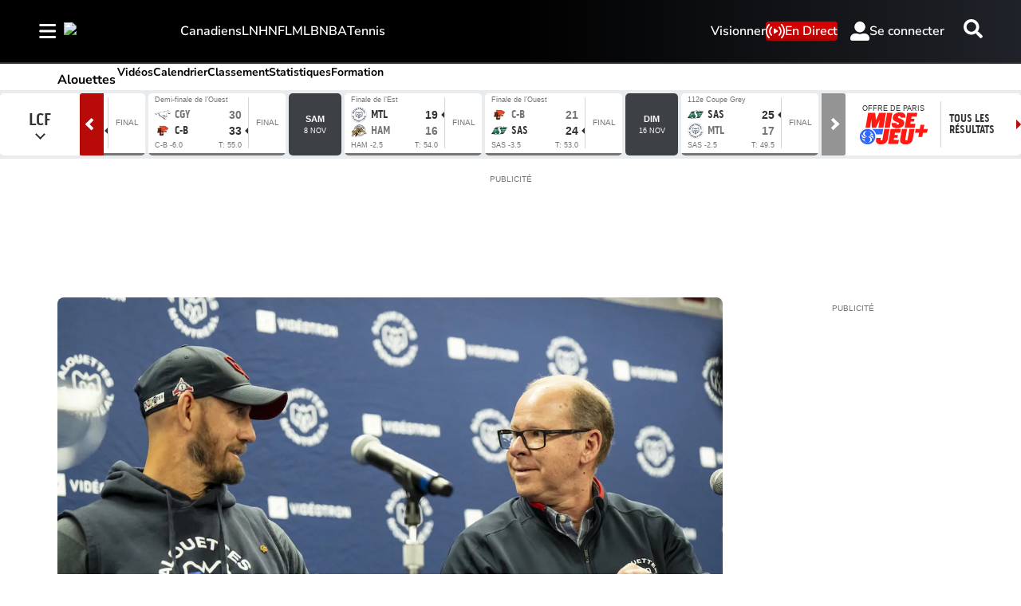

--- FILE ---
content_type: text/html; charset=utf-8
request_url: https://www.rds.ca/football/alouettes/?albumId=album_14778092
body_size: 43200
content:
<!DOCTYPE html><html lang="fr" dir="ltr"><head><link rel="preconnect" href="https://tru.am"/><link rel="dns-prefetch" href="https://tru.am"/><link rel="preconnect" href="https://cdn.confiant-integrations.net"/><link rel="dns-prefetch" href="https://cdn.confiant-integrations.net"/><link rel="preconnect" href="https://sb.scorecardresearch.com"/><link rel="dns-prefetch" href="https://sb.scorecardresearch.com"/><link rel="preconnect" href="https://c.amazon-adsystem.com"/><link rel="dns-prefetch" href="https://c.amazon-adsystem.com"/><link rel="preconnect" href="https://cdn.optimizely.com"/><link rel="dns-prefetch" href="https://cdn.optimizely.com"/><link rel="preconnect" href="https://cdn.permutive.com"/><link rel="dns-prefetch" href="https://cdn.permutive.com"/><link rel="preconnect" href="https://identity.mparticle.com"/><link rel="dns-prefetch" href="https://identity.mparticle.com"/><link rel="preconnect" href="https://jssdkcdns.mparticle.com"/><link rel="dns-prefetch" href="https://jssdkcdns.mparticle.com"/><link rel="preconnect" href="https://micro.rubiconproject.com"/><link rel="dns-prefetch" href="https://micro.rubiconproject.com"/><link rel="preconnect" href="https://cdn.confiant-integrations.net"/><link rel="dns-prefetch" href="https://cdn.confiant-integrations.net"/><link rel="preconnect" href="https://securepubads.g.doubleclick.net"/><link rel="dns-prefetch" href="https://securepubads.g.doubleclick.net"/><link rel="preconnect" href="https://googleads.g.doubleclick.net"/><link rel="dns-prefetch" href="https://googleads.g.doubleclick.net"/><link rel="preconnect" href="https://pagead2.googlesyndication.com"/><link rel="dns-prefetch" href="https://pagead2.googlesyndication.com"/><link rel="preconnect" href="https://s.ntv.io"/><link rel="dns-prefetch" href="https://s.ntv.io"/><link rel="preconnect" href="https://static.chartbeat.com"/><link rel="dns-prefetch" href="https://static.chartbeat.com"/><link rel="preconnect" href="https://config.aps.amazon-adsystem.com"/><link rel="dns-prefetch" href="https://config.aps.amazon-adsystem.com"/><link rel="preconnect" href="https://cdn.jsdelivr.net"/><link rel="dns-prefetch" href="https://cdn.jsdelivr.net"/><link rel="preconnect" href="https://s.go-mpulse.net"/><link rel="dns-prefetch" href="https://s.go-mpulse.net"/><link rel="preconnect" href="https://www.googletagmanager.com"/><link rel="dns-prefetch" href="https://www.googletagmanager.com"/><link rel="preconnect" href="https://pixel.tapad.com"/><link rel="dns-prefetch" href="https://pixel.tapad.com"/><link rel="preconnect" href="https://api.permutive.com"/><link rel="dns-prefetch" href="https://api.permutive.com"/><link rel="preconnect" href="https://www.queryly.com"/><link rel="dns-prefetch" href="https://www.queryly.com"/><link rel="preconnect" href="https://widgets.sports.bellmedia.ca"/><link rel="dns-prefetch" href="https://widgets.sports.bellmedia.ca"/><link rel="preconnect" href="https://jadserve.postrelease.com"/><link rel="dns-prefetch" href="https://jadserve.postrelease.com"/><link rel="preconnect" href="https://s3.us-west-2.amazonaws.com"/><link rel="dns-prefetch" href="https://s3.us-west-2.amazonaws.com"/><link rel="preconnect" href="https://tpc.googlesyndication.com"/><link rel="dns-prefetch" href="https://tpc.googlesyndication.com"/><link rel="preconnect" href="https://s0.2mdn.net"/><link rel="dns-prefetch" href="https://s0.2mdn.net"/><link rel="preconnect" href="https://www.googletagservices.com"/><link rel="dns-prefetch" href="https://www.googletagservices.com"/><link rel="preconnect" href="https://ad.doubleclick.net"/><link rel="dns-prefetch" href="https://ad.doubleclick.net"/><link rel="preconnect" href="https://eus.rubiconproject.com"/><link rel="dns-prefetch" href="https://eus.rubiconproject.com"/><link rel="preconnect" href="https://ib.adnxs.com"/><link rel="dns-prefetch" href="https://ib.adnxs.com"/><link rel="preconnect" href="https://prebid-server.rubiconproject.com"/><link rel="dns-prefetch" href="https://prebid-server.rubiconproject.com"/><link rel="preconnect" href="https://assets.a-mo.net"/><link rel="dns-prefetch" href="https://assets.a-mo.net"/><link rel="preconnect" href="https://d6vbkv8rsyksv.cloudfront.net"/><link rel="dns-prefetch" href="https://d6vbkv8rsyksv.cloudfront.net"/><link rel="preconnect" href="https://cdn.viafoura.net"/><link rel="dns-prefetch" href="https://cdn.viafoura.net"/><link rel="preconnect" href="https://api.viafoura.co"/><link rel="dns-prefetch" href="https://api.viafoura.co"/><link rel="preconnect" href="https://cdn-magiclinks.trackonomics.net"/><link rel="dns-prefetch" href="https://cdn-magiclinks.trackonomics.net"/><meta name="viewport" content="width=device-width, initial-scale=1"/><meta charset="UTF-8"/><link rel="icon" type="image/x-icon" href="/pf/resources/images/rds/favicon.ico?d=197"/><title>Alouettes - RDS</title><meta name="description" content="Suivez toute l’actualité des Alouettes de Montréal : nouvelles, résultats, vidéos, analyses et plus sur RDS."/><meta property="og:description" content="Suivez toute l’actualité des Alouettes de Montréal : nouvelles, résultats, vidéos, analyses et plus sur RDS."/><meta name="twitter:description" content="Suivez toute l’actualité des Alouettes de Montréal : nouvelles, résultats, vidéos, analyses et plus sur RDS."/><meta property="og:title" content="Alouettes - RDS"/><meta name="twitter:title" content="Alouettes - RDS"/><meta property="og:image" content="https://www.rds.ca/resizer/v2/https%3A%2F%2Fstatic.themebuilder.aws.arc.pub%2Fbellmediainc%2F1741636527527.svg?auth=53fdbfe411f1847edd1dcddc13e29edcedbd598e44bbaa010939d1c206f38c25&amp;width=1200"/><meta property="og:image:alt" content="Alouettes - RDS"/><meta name="twitter:image" content="https://www.rds.ca/resizer/v2/https%3A%2F%2Fstatic.themebuilder.aws.arc.pub%2Fbellmediainc%2F1741636527527.svg?auth=53fdbfe411f1847edd1dcddc13e29edcedbd598e44bbaa010939d1c206f38c25&amp;width=1200"/><meta name="twitter:image:alt" content="Alouettes - RDS"/><meta name="fb:pages" property="fb:pages" content="132756582352"/><meta name="keywords" property="keywords" content="Alouettes de Montréal, équipe LCF, football canadien, actualités, résultats, calendrier, joueurs, statistiques, analyses, performances, vidéos, entraîneurs, palmarès, rivalités, diffusion"/><meta name="og:site_name" property="og:site_name" content="RDS"/><meta name="og:type" property="og:type" content="website"/><meta name="og:url" property="og:url" content="https://www.rds.ca"/><meta name="Twitter:title" property="Twitter:title" content="Alouettes - RDS"/><meta property="og:site_name" content="RDS"/><meta name="twitter:site" content="@RDSca"/><meta name="twitter:card" content="summary_large_image"/><link rel="canonical" href="https://www.rds.ca/football/alouettes/"/><link id="fusion-template-styles" rel="stylesheet" type="text/css" href="/pf/dist/components/combinations/default.css?d=197&amp;mxId=00000000"/><link id="fusion-siteStyles-styles" rel="stylesheet" type="text/css" href="/pf/dist/css/tsn.css?d=197&amp;mxId=00000000"/><link rel="stylesheet" href="https://stackpath.bootstrapcdn.com/bootstrap/4.1.3/css/bootstrap.min.css"/><script type="application/javascript" id="polyfill-script">if(!Array.prototype.includes||!(window.Object && window.Object.assign)||!window.Promise||!window.Symbol||!window.fetch){document.write('<script type="application/javascript" src="/pf/dist/engine/polyfill.js?d=197&mxId=00000000" defer=""><\/script>')}</script><script id="fusion-engine-react-script" type="application/javascript" src="/pf/dist/engine/react.js?d=197&amp;mxId=00000000" defer=""></script><script id="fusion-engine-combinations-script" type="application/javascript" src="/pf/dist/components/combinations/default.js?d=197&amp;mxId=00000000" defer=""></script><style>body { writing-mode: horizontal-tb; }</style><script data-integration="inlineScripts">
    (function() {
      var _sf_async_config = window._sf_async_config = (window._sf_async_config || {});
      _sf_async_config.uid = 65778;
      _sf_async_config.domain = "rds.ca";
      _sf_async_config.useCanonical = false;
      _sf_async_config.useCanonicalDomain = false;
      _sf_async_config.path = '/football/alouettes/';
      _sf_async_config.flickerControl = false;
      _sf_async_config.sections = "football";
      _sf_async_config.authors = "";
    })();
  ;
    window.addEventListener('DOMContentLoaded', (event) => {
      queryly.init("bafdb56e321f468e", document.querySelectorAll("#fusion-app"));
    });
  ;window.isIE = !!window.MSInputMethodContext && !!document.documentMode;</script><script id="permutiveInline">
  !function(n,e,o,r,i){if(!e){e=e||{},window.permutive=e,e.q=[],e.config=i||{},e.config.projectId=o,e.config.apiKey=r,e.config.environment=e.config.environment||"production";for(var t=["addon","identify","track","trigger","query","segment","segments","ready","on","once","user","consent"],c=0;c<t.length;c++){var f=t[c];e[f]=function(n){return function(){var o=Array.prototype.slice.call(arguments,0);e.q.push({functionName:n,arguments:o})}}(f)}}}(document,window.permutive,"289d106c-df24-4cd9-a9fa-753e928c23ad","b1a4360a-3db9-4b39-b09d-c3e14666840a",{}); 
  window.googletag=window.googletag||{},window.googletag.cmd=window.googletag.cmd||[],window.googletag.cmd.push(function(){if(0===window.googletag.pubads().getTargeting("permutive").length){var g=window.localStorage.getItem("_pdfps");window.googletag.pubads().setTargeting("permutive",g?JSON.parse(g):[])}}); 
  permutive.addon('web', {
  "page": {
    "user_info": {
      "authStatus": "anonymous"
    },
    "product_info": {
      "platform": "web",
      "productName": "rds",
      "environment": "production"
    },
    "page_info": {
      "type": "section",
      "siteSection": "football",
      "subsection1": "alouettes",
      "name": "rds:football:alouettes",
      "gsCat": []
    }
  }
})
  </script><script id="permutive" async="" src="https://cdn.permutive.com/289d106c-df24-4cd9-a9fa-753e928c23ad-web.js"></script><script id="amazon-header-bidding-inline" data-integration="amazonScript">!function(a9,a,p,s,t,A,g){if(a[a9])return;function q(c,r){a[a9]._Q.push([c,r])}a[a9]={init:function(){q("i",arguments)},fetchBids:function(){q("f",arguments)},setDisplayBids:function(){},targetingKeys:function(){return[]},_Q:[]};A=p.createElement(s);A.async=!0;A.src=t;g=p.getElementsByTagName(s)[0];g.parentNode.insertBefore(A,g)}("apstag",window,document,"script","https://c.amazon-adsystem.com/aax2/apstag.js");apstag.init({pubID: '3782',adServer: 'googletag'});</script><script id="magnite-inline" data-integration="gptScripts">var pbjs = pbjs || {};
  pbjs.que = pbjs.que || [];</script><script id="magnite-script" async="" src="https://micro.rubiconproject.com/prebid/dynamic/13126.js"></script><script id="confiant-script" async="" src="https://cdn.confiant-integrations.net/5rJjPRoNo_MlaGcpOA6YOlm0Fmw/gpt_and_prebid/config.js"></script><script id="gpt-inline" data-integration="gptScripts">window.googletag = window.googletag || { cmd: [] };</script><script id="gpt-script" async="" src="https://securepubads.g.doubleclick.net/tag/js/gpt.js"></script><script id="comscore" src="https://d6vbkv8rsyksv.cloudfront.net/prod/comscore/comscore.v7.11.1.js" async=""></script><script id="comscore-init" data-integration="comscoreInit">
    (function waitForComscore() {
      // Check if the Comscore namespace is available
      if (window.ns_ && window.ns_.analytics && window.ns_.analytics.configuration) {
        try {
          window.ns_.analytics.configuration.addClient(
            new window.ns_.analytics.configuration.PublisherConfiguration({
              publisherId: "3005664",
            })
          );
          // Enable debug/validation mode
          window.ns_.analytics.configuration.enableImplementationValidationMode();
          window.ns_.analytics.start();
        } catch (err) {
          console.warn("[Comscore] Initialization error:", err);
        }
      } else {
        // Retry every 100ms until Comscore is ready
        setTimeout(waitForComscore, 100);
      }
    })();
  </script><script id="comscoreInline" data-integration="comscoreInline">
    var _comscore = _comscore || [];
    _comscore.push({
      c1: "2",
      c2: "3005664",
      options: {
        enableFirstPartyCookie: true,
        bypassUserConsentRequirementFor1PCookie: true,
      },
    });
    (function() {
      var s = document.createElement("script"),
          el = document.getElementsByTagName("script")[0];
      s.async = true;
      s.src = "https://sb.scorecardresearch.com/cs/3005664/beacon.js";
      el.parentNode.insertBefore(s, el);
    })();
  </script><noscript id="comscore-noscript" data-integration="comscore"><img alt="comscore" src="https://sb.scorecardresearch.com/p?c1=2&amp;c2=3005664&amp;cv=4.4.0&amp;cj=1"/></noscript><script id="newrelic-script" src="/pf/resources/js/newrelic.js?d=197"></script><div id="ujet-widget" style="position:relative;z-index:999999"></div><script id="virtual-assistant-script" src="https://bell-prod-jb0r6z7.ca.ccaiplatform.com/web-sdk/v3/widget.js"></script><script id="virtual-assistant-inline" data-integration="virtualAssistantScript">
  window.addEventListener("DOMContentLoaded", function () {
    function getAuthToken() {
      return fetch('https://apigate.bell.ca/api/ccaip/auth/token', {
        method: 'POST',
        headers: {
          'Content-Type': 'application/json'
        }
      }).then(function (resp) {
        return resp.json().then(function (data) {
          return data;
        });
      });
    }

    if (typeof UJET === 'undefined') {
      return;
    }

    var ujet = new UJET({
      companyId: "172685537896324428e5486e9f03816b6",
      authenticate: getAuthToken,
      host: "https://bell-prod-jb0r6z7.ca.ccaiplatform.com",
      lang: "fr-CA",
    });
    ujet.config({
    menuKey: "CHAT VA | WEB | FR | RDS",
    messages: {
    en: {
        menu: {
            greeting: "",
            queueMessage: ""
        },
        chat: {
            startMessage: "",
            "muteChat": "Mute Chat"
        },
        rating: {
            formTitle: "How satisfied were you with the service you received today?",
            resultTitle: "Thank you",
            resultSubtitle: "Your feedback has been submitted"
        }
    },
    'fr-CA': {
        menu: {
            greeting: "",
            queueMessage: ""
        },
        chat: {
            startMessage: "",
            "muteChat": "Réactiver le son de la conversation"
        },
        rating: {
            formTitle: "Quel est votre niveau de satisfaction concernant le service reçu aujourd’hui ?",
            resultTitle: "Merci",
            resultSubtitle: "Vos commentaires ont été soumis"
        }
    }
    },
    preferredChannel: "chat",
    disableLauncher: true,
      customData: {
        "Province": {
            "label": "Province",
            "value": "on"
        },
        "Language": {
            "label": "Language",
            "value": "fr-CA"
        },
        "brand": {
            "label": "brand",
            "value": "Bell Media - RDS"
        },
        "chat_id":{
          "label": "chat_id",
          "value": ""
        },
        "domain": {
            "label": "domain",
            "value": "consumer"
        }
    }})

    ujet.mount("#ujet-widget");

 const ccaasWidgetElement = document.getElementById("ujet-widget");

    if (ccaasWidgetElement?.shadowRoot) {
      const shadow = ccaasWidgetElement.shadowRoot;

      const link = document.createElement("link");
      link.setAttribute("rel", "stylesheet");
      link.setAttribute("type", "text/css");
      link.setAttribute("href", "/pf/resources/css/echat/echat.css?d=197");
      shadow.appendChild(link);
    }

function updateVirtualAgentAvatars() {
  document.querySelectorAll('.message-item[data-from="virtual_agent"] .message_avatar img').forEach(function(img) {
    img.src = '/pf/resources/images/sports/rds/agentIcon.png?d=197'; 
  });
}

// Initial run
updateVirtualAgentAvatars();

if (ccaasWidgetElement) {
  const observer = new MutationObserver(updateVirtualAgentAvatars);
  observer.observe(ccaasWidgetElement, { childList: true, subtree: true });
}
  const openText = "Cliquez pour ouvrir";
  const closeText = "Cliquez pour fermer";

    var launcher = document.getElementById('launcher');
      launcher?.addEventListener('click', function() {
        if (ujet.visible) {
          ujet.hide();
          launcher.textContent = openText;
        } else {
          ujet.show();
          launcher.textContent = closeText;
        }
    });
    
    });</script><script type="text/javascript" src="https://cdn.cookielaw.org/consent/4a8ce248-3a92-4e12-99f7-e6fa2ae4c4e2/OtAutoBlock.js"></script><script src="https://cdn.cookielaw.org/scripttemplates/otSDKStub.js" type="text/javascript" data-domain-script="4a8ce248-3a92-4e12-99f7-e6fa2ae4c4e2"></script><script>
            function OptanonWrapper() {
              const removeOverflow = () => {
                document.documentElement.style.setProperty('overflow', '');
                document.body.style.setProperty('overflow', '');
              };

              removeOverflow();

              const observer = new MutationObserver(() => {
                removeOverflow();
              });

              observer.observe(document.documentElement, {
                attributes: true,
                attributeFilter: ['style']
              });
              observer.observe(document.body, {
                attributes: true,
                attributeFilter: ['style']
              });
            }
            </script><script async="" data-integration="nativo-ad" src="https://s.ntv.io/serve/load.js"></script><script async="" data-integration="chartbeat" src="https://static.chartbeat.com/js/chartbeat_video.js"></script><script async="" src="https://static.chartbeat.com/js/chartbeat_mab.js"></script><script defer="" data-integration="queryly" src="https://www.queryly.com/js/queryly.v4.min.js"></script>
<script>(window.BOOMR_mq=window.BOOMR_mq||[]).push(["addVar",{"rua.upush":"false","rua.cpush":"false","rua.upre":"false","rua.cpre":"false","rua.uprl":"false","rua.cprl":"false","rua.cprf":"false","rua.trans":"","rua.cook":"false","rua.ims":"false","rua.ufprl":"false","rua.cfprl":"false","rua.isuxp":"false","rua.texp":"norulematch","rua.ceh":"false","rua.ueh":"false","rua.ieh.st":"0"}]);</script>
                              <script>!function(e){var n="https://s.go-mpulse.net/boomerang/";if("False"=="True")e.BOOMR_config=e.BOOMR_config||{},e.BOOMR_config.PageParams=e.BOOMR_config.PageParams||{},e.BOOMR_config.PageParams.pci=!0,n="https://s2.go-mpulse.net/boomerang/";if(window.BOOMR_API_key="GS4XY-ZZN3E-KBP8U-YUYWY-FQQZH",function(){function e(){if(!o){var e=document.createElement("script");e.id="boomr-scr-as",e.src=window.BOOMR.url,e.async=!0,i.parentNode.appendChild(e),o=!0}}function t(e){o=!0;var n,t,a,r,d=document,O=window;if(window.BOOMR.snippetMethod=e?"if":"i",t=function(e,n){var t=d.createElement("script");t.id=n||"boomr-if-as",t.src=window.BOOMR.url,BOOMR_lstart=(new Date).getTime(),e=e||d.body,e.appendChild(t)},!window.addEventListener&&window.attachEvent&&navigator.userAgent.match(/MSIE [67]\./))return window.BOOMR.snippetMethod="s",void t(i.parentNode,"boomr-async");a=document.createElement("IFRAME"),a.src="about:blank",a.title="",a.role="presentation",a.loading="eager",r=(a.frameElement||a).style,r.width=0,r.height=0,r.border=0,r.display="none",i.parentNode.appendChild(a);try{O=a.contentWindow,d=O.document.open()}catch(_){n=document.domain,a.src="javascript:var d=document.open();d.domain='"+n+"';void(0);",O=a.contentWindow,d=O.document.open()}if(n)d._boomrl=function(){this.domain=n,t()},d.write("<bo"+"dy onload='document._boomrl();'>");else if(O._boomrl=function(){t()},O.addEventListener)O.addEventListener("load",O._boomrl,!1);else if(O.attachEvent)O.attachEvent("onload",O._boomrl);d.close()}function a(e){window.BOOMR_onload=e&&e.timeStamp||(new Date).getTime()}if(!window.BOOMR||!window.BOOMR.version&&!window.BOOMR.snippetExecuted){window.BOOMR=window.BOOMR||{},window.BOOMR.snippetStart=(new Date).getTime(),window.BOOMR.snippetExecuted=!0,window.BOOMR.snippetVersion=12,window.BOOMR.url=n+"GS4XY-ZZN3E-KBP8U-YUYWY-FQQZH";var i=document.currentScript||document.getElementsByTagName("script")[0],o=!1,r=document.createElement("link");if(r.relList&&"function"==typeof r.relList.supports&&r.relList.supports("preload")&&"as"in r)window.BOOMR.snippetMethod="p",r.href=window.BOOMR.url,r.rel="preload",r.as="script",r.addEventListener("load",e),r.addEventListener("error",function(){t(!0)}),setTimeout(function(){if(!o)t(!0)},3e3),BOOMR_lstart=(new Date).getTime(),i.parentNode.appendChild(r);else t(!1);if(window.addEventListener)window.addEventListener("load",a,!1);else if(window.attachEvent)window.attachEvent("onload",a)}}(),"".length>0)if(e&&"performance"in e&&e.performance&&"function"==typeof e.performance.setResourceTimingBufferSize)e.performance.setResourceTimingBufferSize();!function(){if(BOOMR=e.BOOMR||{},BOOMR.plugins=BOOMR.plugins||{},!BOOMR.plugins.AK){var n=""=="true"?1:0,t="",a="cj3ijdaxgqvb42lkhyjq-f-46a80860b-clientnsv4-s.akamaihd.net",i="false"=="true"?2:1,o={"ak.v":"39","ak.cp":"1740387","ak.ai":parseInt("1128200",10),"ak.ol":"0","ak.cr":9,"ak.ipv":4,"ak.proto":"h2","ak.rid":"511381f","ak.r":41992,"ak.a2":n,"ak.m":"dscr","ak.n":"ff","ak.bpcip":"18.118.132.0","ak.cport":52386,"ak.gh":"23.52.41.30","ak.quicv":"","ak.tlsv":"tls1.3","ak.0rtt":"","ak.0rtt.ed":"","ak.csrc":"-","ak.acc":"","ak.t":"1768570387","ak.ak":"hOBiQwZUYzCg5VSAfCLimQ==Q2Hg/IoKvjbx+suxFTySajADIhnH3IJkVv4jirfpV9dR2k1qvbPsqcKfo12l3xnKnHkqR9xKNRXdcm7+hwPpZvfSO++bKddGXmp0bJZmgFU0WEq8Yx2iRDMLU6y+r47YW8gdaHc339TOiT5UwRRzYjHefWBuTyuiZ/W3QjfP8KcNZcGQKn3+o48im/Vd+r7bLvdQ7Kq6cZQYjJx8z+E17AI7Rio3B8eKnKBwYVlplk3L34ALikS7HJYGYkdLy98wUKxUJCF+7Ooz1F8L9Yd/KeNXnhdLxCM2RjitOXRD/O66VcMs4gj04YqV2Dv77+/MJMezXIBST3b+Bj8oMOXoKvE8GhpBrjthdkQNtSckqFGQJfVRlqOhYHRUd9e/9Xi8LUUBVIS7cEnaEySrNcgonV+4pQmAja4mbHhgBF3fwCA=","ak.pv":"19","ak.dpoabenc":"","ak.tf":i};if(""!==t)o["ak.ruds"]=t;var r={i:!1,av:function(n){var t="http.initiator";if(n&&(!n[t]||"spa_hard"===n[t]))o["ak.feo"]=void 0!==e.aFeoApplied?1:0,BOOMR.addVar(o)},rv:function(){var e=["ak.bpcip","ak.cport","ak.cr","ak.csrc","ak.gh","ak.ipv","ak.m","ak.n","ak.ol","ak.proto","ak.quicv","ak.tlsv","ak.0rtt","ak.0rtt.ed","ak.r","ak.acc","ak.t","ak.tf"];BOOMR.removeVar(e)}};BOOMR.plugins.AK={akVars:o,akDNSPreFetchDomain:a,init:function(){if(!r.i){var e=BOOMR.subscribe;e("before_beacon",r.av,null,null),e("onbeacon",r.rv,null,null),r.i=!0}return this},is_complete:function(){return!0}}}}()}(window);</script></head><body class="b-body l-section l-section--footballalouettes"><a class="skip-main" href="#main">Passer au contenu principal</a><div id="fusion-app" class="c-stack b-application" data-style-direction="vertical" data-style-justification="start" data-style-alignment="unset" data-style-inline="false" data-style-wrap="nowrap"><div class="c-stack b-single-column-regular" data-style-direction="vertical" data-style-justification="start" data-style-alignment="unset" data-style-inline="false" data-style-wrap="nowrap"><header class="c-stack b-single-column-regular__navigation" data-style-direction="vertical" data-style-justification="start" data-style-alignment="unset" data-style-inline="false" data-style-wrap="nowrap"><nav id="main-nav" class="b-header-nav-chain-custom " aria-label="Menu des sections"><div class="b-header-nav-chain-custom__top-layout"><div class="b-header-nav-chain-custom__nav-left"><div class="nav-components--mobile" data-testid="nav-chain-nav-components-mobile-left"><div class="menu-widget"><button data-testid="nav-chain-nav-section-button" aria-label="Sections" class="c-button c-button--small c-button--secondary-reverse b-header-nav-chain-custom__nav-section-button" type="button"><svg class="c-icon" width="48" height="48" xmlns="http://www.w3.org/2000/svg" viewBox="0 0 512 512" fill="currentColor" aria-hidden="true" focusable="false"><path d="M25 96C25 78.33 39.33 64 57 64H441C458.7 64 473 78.33 473 96C473 113.7 458.7 128 441 128H57C39.33 128 25 113.7 25 96ZM25 256C25 238.3 39.33 224 57 224H441C458.7 224 473 238.3 473 256C473 273.7 458.7 288 441 288H57C39.33 288 25 273.7 25 256ZM441 448H57C39.33 448 25 433.7 25 416C25 398.3 39.33 384 57 384H441C458.7 384 473 398.3 473 416C473 433.7 458.7 448 441 448Z"></path></svg></button></div></div><div class="nav-components--desktop" data-testid="nav-chain-nav-components-desktop-left"><div class="menu-widget"><button data-testid="nav-chain-nav-section-button" aria-label="Sections" class="c-button c-button--small c-button--secondary-reverse b-header-nav-chain-custom__nav-section-button" type="button"><span>Sections</span><svg class="c-icon" width="48" height="48" xmlns="http://www.w3.org/2000/svg" viewBox="0 0 512 512" fill="currentColor" aria-hidden="true" focusable="false"><path d="M25 96C25 78.33 39.33 64 57 64H441C458.7 64 473 78.33 473 96C473 113.7 458.7 128 441 128H57C39.33 128 25 113.7 25 96ZM25 256C25 238.3 39.33 224 57 224H441C458.7 224 473 238.3 473 256C473 273.7 458.7 288 441 288H57C39.33 288 25 273.7 25 256ZM441 448H57C39.33 448 25 433.7 25 416C25 398.3 39.33 384 57 384H441C458.7 384 473 398.3 473 416C473 433.7 458.7 448 441 448Z"></path></svg></button></div></div></div><div style="width:200px;height:60px" aria-hidden="true"></div><nav aria-label="Principaux liens" class="c-stack b-header-nav-chain-custom__links-list" data-style-direction="horizontal" data-style-justification="start" data-style-alignment="center" data-style-inline="false" data-style-wrap="wrap"><span class="b-header-nav-chain-custom__links-list-item"><a class="c-link" href="/hockey/canadiens">Canadiens</a></span><span class="b-header-nav-chain-custom__links-list-item"><a class="c-link" href="/hockey/lnh">LNH</a></span><span class="b-header-nav-chain-custom__links-list-item"><a class="c-link" href="/football/nfl">NFL</a></span><span class="b-header-nav-chain-custom__links-list-item"><a class="c-link" href="/baseball/mlb">MLB</a></span><span class="b-header-nav-chain-custom__links-list-item"><a class="c-link" href="/basketball/nba">NBA</a></span><span class="b-header-nav-chain-custom__links-list-item"><a class="c-link" href="/tennis">Tennis</a></span></nav><div class="b-header-nav-chain-custom__nav-right"><div class="nav-components--mobile" data-testid="nav-chain-nav-components-mobile-right"><div class="menu-widget"><a aria-label="Resultats" class="c-link b-nav-cta b-nav-cta__scores" href="https://www.rds.ca/resultats/" rel="noreferrer" target="_blank"><svg class="c-icon" width="48" height="48" xmlns="http://www.w3.org/2000/svg" viewBox="0 0 24 24" preserveAspectRatio="xMinYMid meet" fill="currentColor" stroke="currentColor" aria-hidden="true" focusable="false"><g clip-path="url(#clip0_4855_70788)"><path d="M27.5 21.56H1.5C0.67 21.56 0 20.77 0 19.8V1.76C0 0.79 0.67 0 1.5 0H27.5C28.33 0 29 0.79 29 1.76V19.81C29 20.78 28.33 21.57 27.5 21.57V21.56Z" fill="white"></path><path d="M4.54883 10.2637C4.54883 9.24805 4.65234 8.43164 4.85938 7.81445C5.07031 7.19336 5.38086 6.71484 5.79102 6.37891C6.20508 6.04297 6.72461 5.875 7.34961 5.875C7.81055 5.875 8.21484 5.96875 8.5625 6.15625C8.91016 6.33984 9.19727 6.60742 9.42383 6.95898C9.65039 7.30664 9.82812 7.73242 9.95703 8.23633C10.0859 8.73633 10.1504 9.41211 10.1504 10.2637C10.1504 11.2715 10.0469 12.0859 9.83984 12.707C9.63281 13.3242 9.32227 13.8027 8.9082 14.1426C8.49805 14.4785 7.97852 14.6465 7.34961 14.6465C6.52148 14.6465 5.87109 14.3496 5.39844 13.7559C4.83203 13.041 4.54883 11.877 4.54883 10.2637ZM5.63281 10.2637C5.63281 11.6738 5.79688 12.6133 6.125 13.082C6.45703 13.5469 6.86523 13.7793 7.34961 13.7793C7.83398 13.7793 8.24023 13.5449 8.56836 13.0762C8.90039 12.6074 9.06641 11.6699 9.06641 10.2637C9.06641 8.84961 8.90039 7.91016 8.56836 7.44531C8.24023 6.98047 7.83008 6.74805 7.33789 6.74805C6.85352 6.74805 6.4668 6.95312 6.17773 7.36328C5.81445 7.88672 5.63281 8.85352 5.63281 10.2637Z" fill="black"></path><path d="M24.0918 13.4863V14.5H18.4141C18.4062 14.2461 18.4473 14.002 18.5371 13.7676C18.6816 13.3809 18.9121 13 19.2285 12.625C19.5488 12.25 20.0098 11.8164 20.6113 11.3242C21.5449 10.5586 22.1758 9.95312 22.5039 9.50781C22.832 9.05859 22.9961 8.63477 22.9961 8.23633C22.9961 7.81836 22.8457 7.4668 22.5449 7.18164C22.248 6.89258 21.8594 6.74805 21.3789 6.74805C20.8711 6.74805 20.4648 6.90039 20.1602 7.20508C19.8555 7.50977 19.7012 7.93164 19.6973 8.4707L18.6133 8.35938C18.6875 7.55078 18.9668 6.93555 19.4512 6.51367C19.9355 6.08789 20.5859 5.875 21.4023 5.875C22.2266 5.875 22.8789 6.10352 23.3594 6.56055C23.8398 7.01758 24.0801 7.58398 24.0801 8.25977C24.0801 8.60352 24.0098 8.94141 23.8691 9.27344C23.7285 9.60547 23.4941 9.95508 23.166 10.3223C22.8418 10.6895 22.3008 11.1934 21.543 11.834C20.9102 12.3652 20.5039 12.7266 20.3242 12.918C20.1445 13.1055 19.9961 13.2949 19.8789 13.4863H24.0918Z" fill="black"></path><path d="M15 2H14V20H15V2Z" fill="black"></path></g><defs><clipPath id="clip0_4855_70788"><rect width="29" height="21.7" fill="white"></rect></clipPath></defs></svg>Resultats<span class="visually-hidden">Opens in new window</span></a></div></div><div class="nav-components--desktop" data-testid="nav-chain-nav-components-desktop-right"><div class="menu-widget"><nav aria-label="More Links" class="c-stack b-links-bar" data-style-direction="horizontal" data-style-justification="center" data-style-alignment="unset" data-style-inline="false" data-style-wrap="wrap"><a class="c-link" href="/videos">Visionner</a></nav><hr class="c-divider"/></div><div class="menu-widget"><a aria-label="En Direct" class="c-link b-nav-cta b-nav-cta__live" href="/emissions/en-direct/"><svg class="c-icon" width="48" height="48" xmlns="http://www.w3.org/2000/svg" viewBox="0 0 24 24" preserveAspectRatio="xMinYMid meet" fill="currentColor" stroke="currentColor" aria-hidden="true" focusable="false"><g><path d="M7.13032 17.8629C6.92145 17.8624 6.71966 17.7871 6.56161 17.6505C5.82273 16.9416 5.23548 16.0901 4.83545 15.1475C4.43542 14.2049 4.23095 13.191 4.23442 12.167C4.24697 10.0734 5.07073 8.06612 6.53253 6.56722C6.70188 6.40867 6.92727 6.32389 7.15913 6.33153C7.39098 6.33917 7.6103 6.4386 7.76885 6.60794C7.9274 6.77729 8.01218 7.00268 8.00454 7.23453C7.9969 7.46639 7.89747 7.68572 7.72812 7.84426C6.62549 9.01576 6.00264 10.5584 5.98273 12.167C5.97682 12.9407 6.12603 13.7077 6.42157 14.4226C6.71711 15.1376 7.15298 15.7861 7.7034 16.3298C7.83885 16.4468 7.93505 16.6026 7.97895 16.7762C8.02285 16.9497 8.01234 17.1325 7.94883 17.2999C7.88532 17.4672 7.77189 17.611 7.62391 17.7117C7.47594 17.8124 7.30058 17.8652 7.1216 17.8629H7.13032Z"></path><path d="M4.20677 21.1946C3.99686 21.1946 3.79414 21.1181 3.63661 20.9793C2.4737 19.8366 1.5525 18.4716 0.927815 16.9656C0.303132 15.4597 -0.012272 13.8434 0.000365255 12.2131C0.00905995 8.86952 1.30136 5.65698 3.61043 3.23881C3.69434 3.16024 3.79295 3.09903 3.90059 3.05869C4.00823 3.01835 4.12278 2.99966 4.23766 3.00372C4.35254 3.00777 4.46548 3.03448 4.57001 3.08232C4.67454 3.13015 4.76859 3.19816 4.84675 3.28244C5.00497 3.45577 5.08913 3.6841 5.08125 3.91865C5.07337 4.1532 4.97407 4.37536 4.80457 4.53768C2.86502 6.62637 1.77566 9.36428 1.75013 12.2145C1.7459 14.9904 2.83667 17.6559 4.78566 19.6325C4.96039 19.7892 5.06699 20.008 5.08275 20.2422C5.09851 20.4764 5.02218 20.7075 4.87003 20.8862C4.78837 20.9826 4.68677 21.06 4.57226 21.1133C4.45775 21.1665 4.33305 21.1942 4.20677 21.1946Z"></path><path d="M16.8608 17.8628C16.6816 17.8644 16.5062 17.8108 16.3585 17.7092C16.2108 17.6076 16.098 17.4629 16.0354 17.295C15.9728 17.127 15.9635 16.9439 16.0086 16.7704C16.0537 16.5969 16.1512 16.4416 16.2877 16.3254C16.8371 15.7818 17.2722 15.1336 17.5672 14.4192C17.8622 13.7048 18.0112 12.9385 18.0055 12.1656C17.9857 10.5569 17.3628 9.01422 16.2601 7.84281C16.0908 7.68407 15.9914 7.46455 15.9839 7.23256C15.9764 7.00057 16.0613 6.7751 16.2201 6.60575C16.3788 6.4364 16.5983 6.33706 16.8303 6.32956C17.0623 6.32206 17.2878 6.40702 17.4571 6.56576C18.9189 8.06466 19.7427 10.0719 19.7553 12.1656C19.7587 13.1895 19.5543 14.2035 19.1542 15.1461C18.7542 16.0886 18.1669 16.9402 17.4281 17.649C17.2706 17.7858 17.0694 17.8616 16.8608 17.8628Z"></path><path d="M19.7817 21.195C19.6555 21.1947 19.5308 21.1669 19.4163 21.1137C19.3017 21.0605 19.2001 20.983 19.1185 20.8867C18.967 20.7072 18.8917 20.4757 18.9086 20.2415C18.9254 20.0072 19.0331 19.7889 19.2087 19.6329C21.1573 17.6562 22.2475 14.9907 22.2428 12.215C22.2175 9.36467 21.1281 6.62667 19.1883 4.53813C19.0191 4.37518 18.9203 4.15256 18.913 3.91778C18.9057 3.68299 18.9904 3.45464 19.149 3.28144C19.2267 3.19644 19.3205 3.1278 19.425 3.07955C19.5295 3.03131 19.6426 3.00443 19.7576 3.0005C19.8726 2.99657 19.9873 3.01567 20.0949 3.05667C20.2024 3.09767 20.3007 3.15975 20.3839 3.23927C22.6949 5.65712 23.9888 8.87032 23.9983 12.215C24.011 13.8453 23.6956 15.4616 23.0709 16.9676C22.4462 18.4735 21.525 19.8385 20.3621 20.9812C20.2017 21.1217 19.995 21.1978 19.7817 21.195Z"></path><path d="M9.99219 14.5132V9.37157C9.99226 9.24512 10.028 9.12125 10.0953 9.0142C10.1626 8.90716 10.2588 8.82129 10.3727 8.76644C10.4867 8.7116 10.6138 8.69002 10.7394 8.70418C10.8651 8.71834 10.9842 8.76767 11.0831 8.8465L15.0524 11.418C15.1312 11.481 15.1948 11.5609 15.2386 11.6518C15.2823 11.7427 15.305 11.8423 15.305 11.9431C15.305 12.044 15.2823 12.1436 15.2386 12.2345C15.1948 12.3254 15.1312 12.4052 15.0524 12.4682L11.0831 15.0397C10.9841 15.1186 10.8648 15.168 10.7391 15.1821C10.6133 15.1962 10.4861 15.1745 10.3721 15.1195C10.2581 15.0645 10.1619 14.9784 10.0947 14.8711C10.0275 14.7639 9.99198 14.6398 9.99219 14.5132Z"></path></g></svg>En Direct</a></div><div class="menu-widget"><div class="b-sign-in-block__container"><button class="c-button c-button--medium c-button--default b-sign-in-block" type="button"><svg class="c-icon" width="24" height="24" xmlns="http://www.w3.org/2000/svg" viewBox="0 0 512 512" fill="currentColor" aria-hidden="true" focusable="false"><path d="M256 288c79.5 0 144-64.5 144-144S335.5 0 256 0 112 64.5 112 144s64.5 144 144 144zm128 32h-55.1c-22.2 10.2-46.9 16-72.9 16s-50.6-5.8-72.9-16H128C57.3 320 0 377.3 0 448v16c0 26.5 21.5 48 48 48h416c26.5 0 48-21.5 48-48v-16c0-70.7-57.3-128-128-128z"></path></svg><span>Se connecter</span></button></div></div><div class="menu-widget"><button aria-label="Rechercher" class="c-button c-button--small c-button--secondary-reverse queryly-button--nav-bar" type="button"><svg class="c-icon" width="24" height="24" xmlns="http://www.w3.org/2000/svg" viewBox="0 0 512 512" fill="currentColor" aria-hidden="true" focusable="false"><path d="M505 442.7L405.3 343c-4.5-4.5-10.6-7-17-7H372c27.6-35.3 44-79.7 44-128C416 93.1 322.9 0 208 0S0 93.1 0 208s93.1 208 208 208c48.3 0 92.7-16.4 128-44v16.3c0 6.4 2.5 12.5 7 17l99.7 99.7c9.4 9.4 24.6 9.4 33.9 0l28.3-28.3c9.4-9.4 9.4-24.6.1-34zM208 336c-70.7 0-128-57.2-128-128 0-70.7 57.2-128 128-128 70.7 0 128 57.2 128 128 0 70.7-57.2 128-128 128z"></path></svg></button></div></div></div></div><div id="flyout-overlay" data-testid="nav-chain-flyout-overlay" class="c-stack b-header-nav-chain-custom__flyout-overlay closed" data-style-direction="vertical" data-style-justification="start" data-style-alignment="unset" data-style-inline="false" data-style-wrap="nowrap"><div class="c-stack b-header-nav-chain-custom__flyout-nav-wrapper closed" data-style-direction="vertical" data-style-justification="start" data-style-alignment="unset" data-style-inline="false" data-style-wrap="nowrap"><div class="nav-menu"><div data-testid="nav-chain-nav-components-mobile" class="c-stack nav-components--mobile" data-style-direction="vertical" data-style-justification="start" data-style-alignment="unset" data-style-inline="false" data-style-wrap="nowrap"><div class="menu-widget"><div class="b-sign-in-block__container"><button class="c-button c-button--medium c-button--default b-sign-in-block" type="button"><svg class="c-icon" width="24" height="24" xmlns="http://www.w3.org/2000/svg" viewBox="0 0 512 512" fill="currentColor" aria-hidden="true" focusable="false"><path d="M256 288c79.5 0 144-64.5 144-144S335.5 0 256 0 112 64.5 112 144s64.5 144 144 144zm128 32h-55.1c-22.2 10.2-46.9 16-72.9 16s-50.6-5.8-72.9-16H128C57.3 320 0 377.3 0 448v16c0 26.5 21.5 48 48 48h416c26.5 0 48-21.5 48-48v-16c0-70.7-57.3-128-128-128z"></path></svg><span>Se connecter</span></button></div></div><div class="menu-widget"><a aria-label="En Direct" class="c-link b-nav-cta b-nav-cta__live" href="/emissions/en-direct/"><svg class="c-icon" width="48" height="48" xmlns="http://www.w3.org/2000/svg" viewBox="0 0 24 24" preserveAspectRatio="xMinYMid meet" fill="currentColor" stroke="currentColor" aria-hidden="true" focusable="false"><g><path d="M7.13032 17.8629C6.92145 17.8624 6.71966 17.7871 6.56161 17.6505C5.82273 16.9416 5.23548 16.0901 4.83545 15.1475C4.43542 14.2049 4.23095 13.191 4.23442 12.167C4.24697 10.0734 5.07073 8.06612 6.53253 6.56722C6.70188 6.40867 6.92727 6.32389 7.15913 6.33153C7.39098 6.33917 7.6103 6.4386 7.76885 6.60794C7.9274 6.77729 8.01218 7.00268 8.00454 7.23453C7.9969 7.46639 7.89747 7.68572 7.72812 7.84426C6.62549 9.01576 6.00264 10.5584 5.98273 12.167C5.97682 12.9407 6.12603 13.7077 6.42157 14.4226C6.71711 15.1376 7.15298 15.7861 7.7034 16.3298C7.83885 16.4468 7.93505 16.6026 7.97895 16.7762C8.02285 16.9497 8.01234 17.1325 7.94883 17.2999C7.88532 17.4672 7.77189 17.611 7.62391 17.7117C7.47594 17.8124 7.30058 17.8652 7.1216 17.8629H7.13032Z"></path><path d="M4.20677 21.1946C3.99686 21.1946 3.79414 21.1181 3.63661 20.9793C2.4737 19.8366 1.5525 18.4716 0.927815 16.9656C0.303132 15.4597 -0.012272 13.8434 0.000365255 12.2131C0.00905995 8.86952 1.30136 5.65698 3.61043 3.23881C3.69434 3.16024 3.79295 3.09903 3.90059 3.05869C4.00823 3.01835 4.12278 2.99966 4.23766 3.00372C4.35254 3.00777 4.46548 3.03448 4.57001 3.08232C4.67454 3.13015 4.76859 3.19816 4.84675 3.28244C5.00497 3.45577 5.08913 3.6841 5.08125 3.91865C5.07337 4.1532 4.97407 4.37536 4.80457 4.53768C2.86502 6.62637 1.77566 9.36428 1.75013 12.2145C1.7459 14.9904 2.83667 17.6559 4.78566 19.6325C4.96039 19.7892 5.06699 20.008 5.08275 20.2422C5.09851 20.4764 5.02218 20.7075 4.87003 20.8862C4.78837 20.9826 4.68677 21.06 4.57226 21.1133C4.45775 21.1665 4.33305 21.1942 4.20677 21.1946Z"></path><path d="M16.8608 17.8628C16.6816 17.8644 16.5062 17.8108 16.3585 17.7092C16.2108 17.6076 16.098 17.4629 16.0354 17.295C15.9728 17.127 15.9635 16.9439 16.0086 16.7704C16.0537 16.5969 16.1512 16.4416 16.2877 16.3254C16.8371 15.7818 17.2722 15.1336 17.5672 14.4192C17.8622 13.7048 18.0112 12.9385 18.0055 12.1656C17.9857 10.5569 17.3628 9.01422 16.2601 7.84281C16.0908 7.68407 15.9914 7.46455 15.9839 7.23256C15.9764 7.00057 16.0613 6.7751 16.2201 6.60575C16.3788 6.4364 16.5983 6.33706 16.8303 6.32956C17.0623 6.32206 17.2878 6.40702 17.4571 6.56576C18.9189 8.06466 19.7427 10.0719 19.7553 12.1656C19.7587 13.1895 19.5543 14.2035 19.1542 15.1461C18.7542 16.0886 18.1669 16.9402 17.4281 17.649C17.2706 17.7858 17.0694 17.8616 16.8608 17.8628Z"></path><path d="M19.7817 21.195C19.6555 21.1947 19.5308 21.1669 19.4163 21.1137C19.3017 21.0605 19.2001 20.983 19.1185 20.8867C18.967 20.7072 18.8917 20.4757 18.9086 20.2415C18.9254 20.0072 19.0331 19.7889 19.2087 19.6329C21.1573 17.6562 22.2475 14.9907 22.2428 12.215C22.2175 9.36467 21.1281 6.62667 19.1883 4.53813C19.0191 4.37518 18.9203 4.15256 18.913 3.91778C18.9057 3.68299 18.9904 3.45464 19.149 3.28144C19.2267 3.19644 19.3205 3.1278 19.425 3.07955C19.5295 3.03131 19.6426 3.00443 19.7576 3.0005C19.8726 2.99657 19.9873 3.01567 20.0949 3.05667C20.2024 3.09767 20.3007 3.15975 20.3839 3.23927C22.6949 5.65712 23.9888 8.87032 23.9983 12.215C24.011 13.8453 23.6956 15.4616 23.0709 16.9676C22.4462 18.4735 21.525 19.8385 20.3621 20.9812C20.2017 21.1217 19.995 21.1978 19.7817 21.195Z"></path><path d="M9.99219 14.5132V9.37157C9.99226 9.24512 10.028 9.12125 10.0953 9.0142C10.1626 8.90716 10.2588 8.82129 10.3727 8.76644C10.4867 8.7116 10.6138 8.69002 10.7394 8.70418C10.8651 8.71834 10.9842 8.76767 11.0831 8.8465L15.0524 11.418C15.1312 11.481 15.1948 11.5609 15.2386 11.6518C15.2823 11.7427 15.305 11.8423 15.305 11.9431C15.305 12.044 15.2823 12.1436 15.2386 12.2345C15.1948 12.3254 15.1312 12.4052 15.0524 12.4682L11.0831 15.0397C10.9841 15.1186 10.8648 15.168 10.7391 15.1821C10.6133 15.1962 10.4861 15.1745 10.3721 15.1195C10.2581 15.0645 10.1619 14.9784 10.0947 14.8711C10.0275 14.7639 9.99198 14.6398 9.99219 14.5132Z"></path></g></svg>En Direct</a></div><div class="menu-widget"><button aria-label="Rechercher" class="c-button c-button--small c-button--secondary-reverse queryly-button--section-menu" type="button"><svg class="c-icon" width="24" height="24" xmlns="http://www.w3.org/2000/svg" viewBox="0 0 512 512" fill="currentColor" aria-hidden="true" focusable="false"><path d="M505 442.7L405.3 343c-4.5-4.5-10.6-7-17-7H372c27.6-35.3 44-79.7 44-128C416 93.1 322.9 0 208 0S0 93.1 0 208s93.1 208 208 208c48.3 0 92.7-16.4 128-44v16.3c0 6.4 2.5 12.5 7 17l99.7 99.7c9.4 9.4 24.6 9.4 33.9 0l28.3-28.3c9.4-9.4 9.4-24.6.1-34zM208 336c-70.7 0-128-57.2-128-128 0-70.7 57.2-128 128-128 70.7 0 128 57.2 128 128 0 70.7-57.2 128-128 128z"></path></svg><span>Chercher</span></button></div></div><div data-testid="nav-chain-nav-components-desktop" class="c-stack nav-components--desktop" data-style-direction="vertical" data-style-justification="start" data-style-alignment="unset" data-style-inline="false" data-style-wrap="nowrap"><div class="menu-widget"></div></div></div><ul class="c-stack b-header-nav-chain-custom-hamburger" data-style-direction="vertical" data-style-justification="start" data-style-alignment="unset" data-style-inline="false" data-style-wrap="nowrap"><li class="b-header-nav-chain-custom-hamburger__section-item " data-testid="nav-chain-section-item"><a class="c-link" href="/abonnement" aria-hidden="true" tabindex="-1">Abonnement</a></li><li class="b-header-nav-chain-custom-hamburger__section-item " data-testid="nav-chain-section-item"><a class="c-link" href="/emissions/en-direct" aria-hidden="true" tabindex="-1">En direct</a></li><li class="b-header-nav-chain-custom-hamburger__section-item " data-testid="nav-chain-section-item"><a class="c-link" href="/videos" aria-hidden="true" tabindex="-1">Visionner</a></li><li class="b-header-nav-chain-custom-hamburger__section-item b-header-nav-chain-custom-hamburger__section-item--anchor" data-testid="nav-chain-section-item"><div data-testid="nav-chain-section-item-subsection" class="c-stack b-header-nav-chain-custom-hamburger__subsection-anchor subsection-anchor " data-style-direction="horizontal" data-style-justification="start" data-style-alignment="center" data-style-inline="false" data-style-wrap="nowrap"><button aria-expanded="false" aria-controls="header_sub_section_hockey/canadiens" aria-label="Afficher les sous-sections de Canadiens" class="c-button c-button--medium c-button--default b-header-nav-chain-custom-hamburger__drawer" type="button"><span><div class="c-stack" data-style-direction="horizontal" data-style-justification="space-between" data-style-alignment="center" data-style-inline="false" data-style-wrap="nowrap">Canadiens<svg class="c-icon" width="20" height="20" xmlns="http://www.w3.org/2000/svg" viewBox="0 0 512 512" fill="currentColor" aria-hidden="true" focusable="false"><path d="M256 416C247.812 416 239.62 412.875 233.38 406.625L41.38 214.625C28.88 202.125 28.88 181.875 41.38 169.375C53.88 156.875 74.13 156.875 86.63 169.375L256 338.8L425.4 169.4C437.9 156.9 458.15 156.9 470.65 169.4C483.15 181.9 483.15 202.15 470.65 214.65L278.65 406.65C272.4 412.9 264.2 416 256 416Z"></path></svg></div></span></button></div><div class="b-header-nav-chain-custom-hamburger__subsection-container "><ul class="b-header-nav-chain-custom-hamburger__subsection-menu" id="header_sub_section_hockey/canadiens"><li class="b-header-nav-chain-custom-hamburger__subsection-item" data-testid="nav-chain-subsection-item"><a class="c-link" href="/hockey/canadiens">Canadiens</a></li><li class="b-header-nav-chain-custom-hamburger__subsection-item" data-testid="nav-chain-subsection-item"><a class="c-link" href="/hockey/canadiens/videos">Vidéos</a></li><li class="b-header-nav-chain-custom-hamburger__subsection-item" data-testid="nav-chain-subsection-item"><a class="c-link" href="/hockey/canadiens/calendrier">Calendrier</a></li><li class="b-header-nav-chain-custom-hamburger__subsection-item" data-testid="nav-chain-subsection-item"><a class="c-link" href="/hockey/canadiens/statistiques">Statistiques</a></li><li class="b-header-nav-chain-custom-hamburger__subsection-item" data-testid="nav-chain-subsection-item"><a class="c-link" href="/hockey/canadiens/formation">Formation</a></li><li class="b-header-nav-chain-custom-hamburger__subsection-item" data-testid="nav-chain-subsection-item"><a class="c-link" href="/hockey/canadiens/blesses">Blessés</a></li></ul></div></li><li class="b-header-nav-chain-custom-hamburger__section-item b-header-nav-chain-custom-hamburger__section-item--anchor" data-testid="nav-chain-section-item"><div data-testid="nav-chain-section-item-subsection" class="c-stack b-header-nav-chain-custom-hamburger__subsection-anchor subsection-anchor " data-style-direction="horizontal" data-style-justification="start" data-style-alignment="center" data-style-inline="false" data-style-wrap="nowrap"><button aria-expanded="false" aria-controls="header_sub_section_hockey/lnh" aria-label="Afficher les sous-sections de LNH" class="c-button c-button--medium c-button--default b-header-nav-chain-custom-hamburger__drawer" type="button"><span><div class="c-stack" data-style-direction="horizontal" data-style-justification="space-between" data-style-alignment="center" data-style-inline="false" data-style-wrap="nowrap">LNH<svg class="c-icon" width="20" height="20" xmlns="http://www.w3.org/2000/svg" viewBox="0 0 512 512" fill="currentColor" aria-hidden="true" focusable="false"><path d="M256 416C247.812 416 239.62 412.875 233.38 406.625L41.38 214.625C28.88 202.125 28.88 181.875 41.38 169.375C53.88 156.875 74.13 156.875 86.63 169.375L256 338.8L425.4 169.4C437.9 156.9 458.15 156.9 470.65 169.4C483.15 181.9 483.15 202.15 470.65 214.65L278.65 406.65C272.4 412.9 264.2 416 256 416Z"></path></svg></div></span></button></div><div class="b-header-nav-chain-custom-hamburger__subsection-container "><ul class="b-header-nav-chain-custom-hamburger__subsection-menu" id="header_sub_section_hockey/lnh"><li class="b-header-nav-chain-custom-hamburger__subsection-item" data-testid="nav-chain-subsection-item"><a class="c-link" href="/hockey/lnh">LNH</a></li><li class="b-header-nav-chain-custom-hamburger__subsection-item" data-testid="nav-chain-subsection-item"><a class="c-link" href="/hockey/lnh/videos">Vidéos</a></li><li class="b-header-nav-chain-custom-hamburger__subsection-item" data-testid="nav-chain-subsection-item"><a class="c-link" href="/hockey/lnh/resultats">Résultats</a></li><li class="b-header-nav-chain-custom-hamburger__subsection-item" data-testid="nav-chain-subsection-item"><a class="c-link" href="/hockey/lnh/calendrier">Calendrier</a></li><li class="b-header-nav-chain-custom-hamburger__subsection-item" data-testid="nav-chain-subsection-item"><a class="c-link" href="/hockey/lnh/classement">Classement</a></li><li class="b-header-nav-chain-custom-hamburger__subsection-item" data-testid="nav-chain-subsection-item"><a class="c-link" href="/hockey/lnh/meneurs">Meneurs</a></li><li class="b-header-nav-chain-custom-hamburger__subsection-item" data-testid="nav-chain-subsection-item"><a class="c-link" href="/hockey/lnh/statistiques">Statistiques</a></li><li class="b-header-nav-chain-custom-hamburger__subsection-item" data-testid="nav-chain-subsection-item"><a class="c-link" href="/hockey/lnh/previsions">Prévisions</a></li><li class="b-header-nav-chain-custom-hamburger__subsection-item" data-testid="nav-chain-subsection-item"><a class="c-link" href="/hockey/lnh/equipes">Équipes</a></li><li class="b-header-nav-chain-custom-hamburger__subsection-item" data-testid="nav-chain-subsection-item"><a class="c-link" href="/hockey/lnh/blesses">Blessés</a></li><li class="b-header-nav-chain-custom-hamburger__subsection-item" data-testid="nav-chain-subsection-item"><a class="c-link" href="/hockey/lnh/transactions">Transactions</a></li><li class="b-header-nav-chain-custom-hamburger__subsection-item" data-testid="nav-chain-subsection-item"><a class="c-link" href="/hockey/lnh/repechage">Repêchage</a></li><li class="b-header-nav-chain-custom-hamburger__subsection-item" data-testid="nav-chain-subsection-item"><a class="c-link" href="/hockey/lnh/signatures">Signatures</a></li></ul></div></li><li class="b-header-nav-chain-custom-hamburger__section-item b-header-nav-chain-custom-hamburger__section-item--anchor" data-testid="nav-chain-section-item"><div data-testid="nav-chain-section-item-subsection" class="c-stack b-header-nav-chain-custom-hamburger__subsection-anchor subsection-anchor " data-style-direction="horizontal" data-style-justification="start" data-style-alignment="center" data-style-inline="false" data-style-wrap="nowrap"><button aria-expanded="false" aria-controls="header_sub_section_football/nfl" aria-label="Afficher les sous-sections de NFL" class="c-button c-button--medium c-button--default b-header-nav-chain-custom-hamburger__drawer" type="button"><span><div class="c-stack" data-style-direction="horizontal" data-style-justification="space-between" data-style-alignment="center" data-style-inline="false" data-style-wrap="nowrap">NFL<svg class="c-icon" width="20" height="20" xmlns="http://www.w3.org/2000/svg" viewBox="0 0 512 512" fill="currentColor" aria-hidden="true" focusable="false"><path d="M256 416C247.812 416 239.62 412.875 233.38 406.625L41.38 214.625C28.88 202.125 28.88 181.875 41.38 169.375C53.88 156.875 74.13 156.875 86.63 169.375L256 338.8L425.4 169.4C437.9 156.9 458.15 156.9 470.65 169.4C483.15 181.9 483.15 202.15 470.65 214.65L278.65 406.65C272.4 412.9 264.2 416 256 416Z"></path></svg></div></span></button></div><div class="b-header-nav-chain-custom-hamburger__subsection-container "><ul class="b-header-nav-chain-custom-hamburger__subsection-menu" id="header_sub_section_football/nfl"><li class="b-header-nav-chain-custom-hamburger__subsection-item" data-testid="nav-chain-subsection-item"><a class="c-link" href="/football/nfl">NFL</a></li><li class="b-header-nav-chain-custom-hamburger__subsection-item" data-testid="nav-chain-subsection-item"><a class="c-link" href="/football/nfl/videos">Vidéos</a></li><li class="b-header-nav-chain-custom-hamburger__subsection-item" data-testid="nav-chain-subsection-item"><a class="c-link" href="/football/nfl/resultats">Résultats</a></li><li class="b-header-nav-chain-custom-hamburger__subsection-item" data-testid="nav-chain-subsection-item"><a class="c-link" href="/football/nfl/calendrier">Calendrier</a></li><li class="b-header-nav-chain-custom-hamburger__subsection-item" data-testid="nav-chain-subsection-item"><a class="c-link" href="/football/nfl/classement">Classement</a></li><li class="b-header-nav-chain-custom-hamburger__subsection-item" data-testid="nav-chain-subsection-item"><a class="c-link" href="/football/nfl/statistiques">Statistiques</a></li><li class="b-header-nav-chain-custom-hamburger__subsection-item" data-testid="nav-chain-subsection-item"><a class="c-link" href="/football/nfl/meneurs">Meneurs</a></li><li class="b-header-nav-chain-custom-hamburger__subsection-item" data-testid="nav-chain-subsection-item"><a class="c-link" href="/football/nfl/previsions">Prévisions</a></li><li class="b-header-nav-chain-custom-hamburger__subsection-item" data-testid="nav-chain-subsection-item"><a class="c-link" href="/football/nfl/equipes">Équipes</a></li><li class="b-header-nav-chain-custom-hamburger__subsection-item" data-testid="nav-chain-subsection-item"><a class="c-link" href="/football/nfl/blesses">Blessés</a></li><li class="b-header-nav-chain-custom-hamburger__subsection-item" data-testid="nav-chain-subsection-item"><a class="c-link" href="/football/nfl/repechage">Repêchage</a></li><li class="b-header-nav-chain-custom-hamburger__subsection-item" data-testid="nav-chain-subsection-item"><a class="c-link" href="/football/nfl/super-bowl">Super Bowl</a></li><li class="b-header-nav-chain-custom-hamburger__subsection-item" data-testid="nav-chain-subsection-item"><a class="c-link" href="/football/nfl/webdiffusion">Webdiffusion</a></li><li class="b-header-nav-chain-custom-hamburger__subsection-item" data-testid="nav-chain-subsection-item"><a class="c-link" href="/football/nfl/horaire-rds">Horaire RDS</a></li></ul></div></li><li class="b-header-nav-chain-custom-hamburger__section-item b-header-nav-chain-custom-hamburger__section-item--anchor" data-testid="nav-chain-section-item"><div data-testid="nav-chain-section-item-subsection" class="c-stack b-header-nav-chain-custom-hamburger__subsection-anchor subsection-anchor " data-style-direction="horizontal" data-style-justification="start" data-style-alignment="center" data-style-inline="false" data-style-wrap="nowrap"><button aria-expanded="false" aria-controls="header_sub_section_baseball/mlb" aria-label="Afficher les sous-sections de MLB" class="c-button c-button--medium c-button--default b-header-nav-chain-custom-hamburger__drawer" type="button"><span><div class="c-stack" data-style-direction="horizontal" data-style-justification="space-between" data-style-alignment="center" data-style-inline="false" data-style-wrap="nowrap">MLB<svg class="c-icon" width="20" height="20" xmlns="http://www.w3.org/2000/svg" viewBox="0 0 512 512" fill="currentColor" aria-hidden="true" focusable="false"><path d="M256 416C247.812 416 239.62 412.875 233.38 406.625L41.38 214.625C28.88 202.125 28.88 181.875 41.38 169.375C53.88 156.875 74.13 156.875 86.63 169.375L256 338.8L425.4 169.4C437.9 156.9 458.15 156.9 470.65 169.4C483.15 181.9 483.15 202.15 470.65 214.65L278.65 406.65C272.4 412.9 264.2 416 256 416Z"></path></svg></div></span></button></div><div class="b-header-nav-chain-custom-hamburger__subsection-container "><ul class="b-header-nav-chain-custom-hamburger__subsection-menu" id="header_sub_section_baseball/mlb"><li class="b-header-nav-chain-custom-hamburger__subsection-item" data-testid="nav-chain-subsection-item"><a class="c-link" href="/baseball/mlb">MLB</a></li><li class="b-header-nav-chain-custom-hamburger__subsection-item" data-testid="nav-chain-subsection-item"><a class="c-link" href="/baseball/mlb/videos">Vidéos</a></li><li class="b-header-nav-chain-custom-hamburger__subsection-item" data-testid="nav-chain-subsection-item"><a class="c-link" href="/baseball/mlb/resultats">Résultats</a></li><li class="b-header-nav-chain-custom-hamburger__subsection-item" data-testid="nav-chain-subsection-item"><a class="c-link" href="/baseball/mlb/calendrier">Calendrier</a></li><li class="b-header-nav-chain-custom-hamburger__subsection-item" data-testid="nav-chain-subsection-item"><a class="c-link" href="/baseball/mlb/classement">Classement</a></li><li class="b-header-nav-chain-custom-hamburger__subsection-item" data-testid="nav-chain-subsection-item"><a class="c-link" href="/baseball/mlb/statistiques">Statistiques</a></li><li class="b-header-nav-chain-custom-hamburger__subsection-item" data-testid="nav-chain-subsection-item"><a class="c-link" href="/baseball/mlb/meneurs">Meneurs</a></li><li class="b-header-nav-chain-custom-hamburger__subsection-item" data-testid="nav-chain-subsection-item"><a class="c-link" href="/baseball/mlb/previsions">Prévisions</a></li><li class="b-header-nav-chain-custom-hamburger__subsection-item" data-testid="nav-chain-subsection-item"><a class="c-link" href="/baseball/mlb/equipes">Équipes</a></li><li class="b-header-nav-chain-custom-hamburger__subsection-item" data-testid="nav-chain-subsection-item"><a class="c-link" href="/baseball/mlb/blesses">Blessés</a></li><li class="b-header-nav-chain-custom-hamburger__subsection-item" data-testid="nav-chain-subsection-item"><a class="c-link" href="/baseball/mlb/transactions">Transactions</a></li><li class="b-header-nav-chain-custom-hamburger__subsection-item" data-testid="nav-chain-subsection-item"><a class="c-link" href="/baseball/mlb/signatures">Signatures</a></li><li class="b-header-nav-chain-custom-hamburger__subsection-item" data-testid="nav-chain-subsection-item"><a class="c-link" href="/baseball/mlb/horaire-rds">Horaire RDS</a></li></ul></div></li><li class="b-header-nav-chain-custom-hamburger__section-item b-header-nav-chain-custom-hamburger__section-item--anchor" data-testid="nav-chain-section-item"><div data-testid="nav-chain-section-item-subsection" class="c-stack b-header-nav-chain-custom-hamburger__subsection-anchor subsection-anchor " data-style-direction="horizontal" data-style-justification="start" data-style-alignment="center" data-style-inline="false" data-style-wrap="nowrap"><button aria-expanded="false" aria-controls="header_sub_section_basketball/nba" aria-label="Afficher les sous-sections de NBA" class="c-button c-button--medium c-button--default b-header-nav-chain-custom-hamburger__drawer" type="button"><span><div class="c-stack" data-style-direction="horizontal" data-style-justification="space-between" data-style-alignment="center" data-style-inline="false" data-style-wrap="nowrap">NBA<svg class="c-icon" width="20" height="20" xmlns="http://www.w3.org/2000/svg" viewBox="0 0 512 512" fill="currentColor" aria-hidden="true" focusable="false"><path d="M256 416C247.812 416 239.62 412.875 233.38 406.625L41.38 214.625C28.88 202.125 28.88 181.875 41.38 169.375C53.88 156.875 74.13 156.875 86.63 169.375L256 338.8L425.4 169.4C437.9 156.9 458.15 156.9 470.65 169.4C483.15 181.9 483.15 202.15 470.65 214.65L278.65 406.65C272.4 412.9 264.2 416 256 416Z"></path></svg></div></span></button></div><div class="b-header-nav-chain-custom-hamburger__subsection-container "><ul class="b-header-nav-chain-custom-hamburger__subsection-menu" id="header_sub_section_basketball/nba"><li class="b-header-nav-chain-custom-hamburger__subsection-item" data-testid="nav-chain-subsection-item"><a class="c-link" href="/basketball/nba">NBA</a></li><li class="b-header-nav-chain-custom-hamburger__subsection-item" data-testid="nav-chain-subsection-item"><a class="c-link" href="/basketball/nba/videos">Vidéos</a></li><li class="b-header-nav-chain-custom-hamburger__subsection-item" data-testid="nav-chain-subsection-item"><a class="c-link" href="/basketball/nba/resultats">Résultats</a></li><li class="b-header-nav-chain-custom-hamburger__subsection-item" data-testid="nav-chain-subsection-item"><a class="c-link" href="/basketball/nba/calendrier">Calendrier</a></li><li class="b-header-nav-chain-custom-hamburger__subsection-item" data-testid="nav-chain-subsection-item"><a class="c-link" href="/basketball/nba/classement">Classement</a></li><li class="b-header-nav-chain-custom-hamburger__subsection-item" data-testid="nav-chain-subsection-item"><a class="c-link" href="/basketball/nba/meneurs">Meneurs</a></li><li class="b-header-nav-chain-custom-hamburger__subsection-item" data-testid="nav-chain-subsection-item"><a class="c-link" href="/basketball/nba/statistiques">Statistiques</a></li><li class="b-header-nav-chain-custom-hamburger__subsection-item" data-testid="nav-chain-subsection-item"><a class="c-link" href="/basketball/nba/previsions">Prévisions</a></li><li class="b-header-nav-chain-custom-hamburger__subsection-item" data-testid="nav-chain-subsection-item"><a class="c-link" href="/basketball/nba/equipes">Équipes</a></li><li class="b-header-nav-chain-custom-hamburger__subsection-item" data-testid="nav-chain-subsection-item"><a class="c-link" href="/basketball/nba/blesses">Blessés</a></li><li class="b-header-nav-chain-custom-hamburger__subsection-item" data-testid="nav-chain-subsection-item"><a class="c-link" href="/basketball/nba/repechage">Repêchage</a></li><li class="b-header-nav-chain-custom-hamburger__subsection-item" data-testid="nav-chain-subsection-item"><a class="c-link" href="/basketball/nba/horaire-rds">Horaire RDS</a></li></ul></div></li><li class="b-header-nav-chain-custom-hamburger__section-separator" aria-hidden="true"></li><li class="b-header-nav-chain-custom-hamburger__section-item b-header-nav-chain-custom-hamburger__section-item--anchor" data-testid="nav-chain-section-item"><div data-testid="nav-chain-section-item-subsection" class="c-stack b-header-nav-chain-custom-hamburger__subsection-anchor subsection-anchor " data-style-direction="horizontal" data-style-justification="start" data-style-alignment="center" data-style-inline="false" data-style-wrap="nowrap"><button aria-expanded="false" aria-controls="header_sub_section_tennis" aria-label="Afficher les sous-sections de Tennis" class="c-button c-button--medium c-button--default b-header-nav-chain-custom-hamburger__drawer" type="button"><span><div class="c-stack" data-style-direction="horizontal" data-style-justification="space-between" data-style-alignment="center" data-style-inline="false" data-style-wrap="nowrap">Tennis<svg class="c-icon" width="20" height="20" xmlns="http://www.w3.org/2000/svg" viewBox="0 0 512 512" fill="currentColor" aria-hidden="true" focusable="false"><path d="M256 416C247.812 416 239.62 412.875 233.38 406.625L41.38 214.625C28.88 202.125 28.88 181.875 41.38 169.375C53.88 156.875 74.13 156.875 86.63 169.375L256 338.8L425.4 169.4C437.9 156.9 458.15 156.9 470.65 169.4C483.15 181.9 483.15 202.15 470.65 214.65L278.65 406.65C272.4 412.9 264.2 416 256 416Z"></path></svg></div></span></button></div><div class="b-header-nav-chain-custom-hamburger__subsection-container "><ul class="b-header-nav-chain-custom-hamburger__subsection-menu" id="header_sub_section_tennis"><li class="b-header-nav-chain-custom-hamburger__subsection-item" data-testid="nav-chain-subsection-item"><a class="c-link" href="/tennis">Tennis</a></li><li class="b-header-nav-chain-custom-hamburger__subsection-item" data-testid="nav-chain-subsection-item"><a class="c-link" href="/tennis/videos">Vidéos</a></li><li class="b-header-nav-chain-custom-hamburger__subsection-item" data-testid="nav-chain-subsection-item"><a class="c-link" href="/tennis/atp">ATP</a></li><li class="b-header-nav-chain-custom-hamburger__subsection-item" data-testid="nav-chain-subsection-item"><a class="c-link" href="/tennis/wta">WTA</a></li><li class="b-header-nav-chain-custom-hamburger__subsection-item" data-testid="nav-chain-subsection-item"><a class="c-link" href="/tennis/webdiffusion">Webdiffusion</a></li><li class="b-header-nav-chain-custom-hamburger__subsection-item" data-testid="nav-chain-subsection-item"><a class="c-link" href="/tennis/horaire-rds">Horaire RDS</a></li></ul></div></li><li class="b-header-nav-chain-custom-hamburger__section-item b-header-nav-chain-custom-hamburger__section-item--anchor" data-testid="nav-chain-section-item"><div data-testid="nav-chain-section-item-subsection" class="c-stack b-header-nav-chain-custom-hamburger__subsection-anchor subsection-anchor " data-style-direction="horizontal" data-style-justification="start" data-style-alignment="center" data-style-inline="false" data-style-wrap="nowrap"><button aria-expanded="false" aria-controls="header_sub_section_hockey" aria-label="Afficher les sous-sections de Hockey" class="c-button c-button--medium c-button--default b-header-nav-chain-custom-hamburger__drawer" type="button"><span><div class="c-stack" data-style-direction="horizontal" data-style-justification="space-between" data-style-alignment="center" data-style-inline="false" data-style-wrap="nowrap">Hockey<svg class="c-icon" width="20" height="20" xmlns="http://www.w3.org/2000/svg" viewBox="0 0 512 512" fill="currentColor" aria-hidden="true" focusable="false"><path d="M256 416C247.812 416 239.62 412.875 233.38 406.625L41.38 214.625C28.88 202.125 28.88 181.875 41.38 169.375C53.88 156.875 74.13 156.875 86.63 169.375L256 338.8L425.4 169.4C437.9 156.9 458.15 156.9 470.65 169.4C483.15 181.9 483.15 202.15 470.65 214.65L278.65 406.65C272.4 412.9 264.2 416 256 416Z"></path></svg></div></span></button></div><div class="b-header-nav-chain-custom-hamburger__subsection-container "><ul class="b-header-nav-chain-custom-hamburger__subsection-menu" id="header_sub_section_hockey"><li class="b-header-nav-chain-custom-hamburger__subsection-item" data-testid="nav-chain-subsection-item"><a class="c-link" href="/hockey">Hockey</a></li><li class="b-header-nav-chain-custom-hamburger__subsection-item" data-testid="nav-chain-subsection-item"><a class="c-link" href="/hockey/videos">Vidéos</a></li><li class="b-header-nav-chain-custom-hamburger__subsection-item" data-testid="nav-chain-subsection-item"><a class="c-link" href="/hockey/lnh">LNH</a></li><li class="b-header-nav-chain-custom-hamburger__subsection-item" data-testid="nav-chain-subsection-item"><a class="c-link" href="/hockey/canadiens">Canadiens</a></li><li class="b-header-nav-chain-custom-hamburger__subsection-item" data-testid="nav-chain-subsection-item"><a class="c-link" href="/hockey/senateurs">Sénateurs</a></li><li class="b-header-nav-chain-custom-hamburger__subsection-item" data-testid="nav-chain-subsection-item"><a class="c-link" href="/hockey/lphf">LPHF</a></li><li class="b-header-nav-chain-custom-hamburger__subsection-item" data-testid="nav-chain-subsection-item"><a class="c-link" href="/hockey/lhjmq">LHJMQ</a></li><li class="b-header-nav-chain-custom-hamburger__subsection-item" data-testid="nav-chain-subsection-item"><a class="c-link" href="/hockey/mondial-junior">Mondial Junior</a></li><li class="b-header-nav-chain-custom-hamburger__subsection-item" data-testid="nav-chain-subsection-item"><a class="c-link" href="/hockey/lah">LAH</a></li><li class="b-header-nav-chain-custom-hamburger__subsection-item" data-testid="nav-chain-subsection-item"><a class="c-link" href="/hockey/rocket">Rocket</a></li><li class="b-header-nav-chain-custom-hamburger__subsection-item" data-testid="nav-chain-subsection-item"><a class="c-link" href="/hockey/m18-aaa">M18 AAA</a></li><li class="b-header-nav-chain-custom-hamburger__subsection-item" data-testid="nav-chain-subsection-item"><a class="c-link" href="/hockey/championnat-du-monde">Championnat du monde</a></li><li class="b-header-nav-chain-custom-hamburger__subsection-item" data-testid="nav-chain-subsection-item"><a class="c-link" href="https://www.rds.ca/grandpool/comment-participer" rel="noreferrer" target="_blank">Grand Pool<span class="visually-hidden">Opens in new window</span></a></li></ul></div></li><li class="b-header-nav-chain-custom-hamburger__section-item b-header-nav-chain-custom-hamburger__section-item--anchor" data-testid="nav-chain-section-item"><div data-testid="nav-chain-section-item-subsection" class="c-stack b-header-nav-chain-custom-hamburger__subsection-anchor subsection-anchor " data-style-direction="horizontal" data-style-justification="start" data-style-alignment="center" data-style-inline="false" data-style-wrap="nowrap"><button aria-expanded="false" aria-controls="header_sub_section_football" aria-label="Afficher les sous-sections de Football" class="c-button c-button--medium c-button--default b-header-nav-chain-custom-hamburger__drawer" type="button"><span><div class="c-stack" data-style-direction="horizontal" data-style-justification="space-between" data-style-alignment="center" data-style-inline="false" data-style-wrap="nowrap">Football<svg class="c-icon" width="20" height="20" xmlns="http://www.w3.org/2000/svg" viewBox="0 0 512 512" fill="currentColor" aria-hidden="true" focusable="false"><path d="M256 416C247.812 416 239.62 412.875 233.38 406.625L41.38 214.625C28.88 202.125 28.88 181.875 41.38 169.375C53.88 156.875 74.13 156.875 86.63 169.375L256 338.8L425.4 169.4C437.9 156.9 458.15 156.9 470.65 169.4C483.15 181.9 483.15 202.15 470.65 214.65L278.65 406.65C272.4 412.9 264.2 416 256 416Z"></path></svg></div></span></button></div><div class="b-header-nav-chain-custom-hamburger__subsection-container "><ul class="b-header-nav-chain-custom-hamburger__subsection-menu" id="header_sub_section_football"><li class="b-header-nav-chain-custom-hamburger__subsection-item" data-testid="nav-chain-subsection-item"><a class="c-link" href="/football">Football</a></li><li class="b-header-nav-chain-custom-hamburger__subsection-item" data-testid="nav-chain-subsection-item"><a class="c-link" href="/football/videos">Vidéos</a></li><li class="b-header-nav-chain-custom-hamburger__subsection-item" data-testid="nav-chain-subsection-item"><a class="c-link" href="/football/nfl">NFL</a></li><li class="b-header-nav-chain-custom-hamburger__subsection-item" data-testid="nav-chain-subsection-item"><a class="c-link" href="/football/lcf">LCF</a></li><li class="b-header-nav-chain-custom-hamburger__subsection-item" data-testid="nav-chain-subsection-item"><a class="c-link" href="/football/alouettes">Alouettes</a></li><li class="b-header-nav-chain-custom-hamburger__subsection-item" data-testid="nav-chain-subsection-item"><a class="c-link" href="/football/universitaire">Universitaire</a></li></ul></div></li><li class="b-header-nav-chain-custom-hamburger__section-item b-header-nav-chain-custom-hamburger__section-item--anchor" data-testid="nav-chain-section-item"><div data-testid="nav-chain-section-item-subsection" class="c-stack b-header-nav-chain-custom-hamburger__subsection-anchor subsection-anchor " data-style-direction="horizontal" data-style-justification="start" data-style-alignment="center" data-style-inline="false" data-style-wrap="nowrap"><button aria-expanded="false" aria-controls="header_sub_section_basketball" aria-label="Afficher les sous-sections de Basketball" class="c-button c-button--medium c-button--default b-header-nav-chain-custom-hamburger__drawer" type="button"><span><div class="c-stack" data-style-direction="horizontal" data-style-justification="space-between" data-style-alignment="center" data-style-inline="false" data-style-wrap="nowrap">Basketball<svg class="c-icon" width="20" height="20" xmlns="http://www.w3.org/2000/svg" viewBox="0 0 512 512" fill="currentColor" aria-hidden="true" focusable="false"><path d="M256 416C247.812 416 239.62 412.875 233.38 406.625L41.38 214.625C28.88 202.125 28.88 181.875 41.38 169.375C53.88 156.875 74.13 156.875 86.63 169.375L256 338.8L425.4 169.4C437.9 156.9 458.15 156.9 470.65 169.4C483.15 181.9 483.15 202.15 470.65 214.65L278.65 406.65C272.4 412.9 264.2 416 256 416Z"></path></svg></div></span></button></div><div class="b-header-nav-chain-custom-hamburger__subsection-container "><ul class="b-header-nav-chain-custom-hamburger__subsection-menu" id="header_sub_section_basketball"><li class="b-header-nav-chain-custom-hamburger__subsection-item" data-testid="nav-chain-subsection-item"><a class="c-link" href="/basketball">Basketball</a></li><li class="b-header-nav-chain-custom-hamburger__subsection-item" data-testid="nav-chain-subsection-item"><a class="c-link" href="/basketball/videos">Vidéos</a></li><li class="b-header-nav-chain-custom-hamburger__subsection-item" data-testid="nav-chain-subsection-item"><a class="c-link" href="/basketball/nba">NBA</a></li><li class="b-header-nav-chain-custom-hamburger__subsection-item" data-testid="nav-chain-subsection-item"><a class="c-link" href="/basketball/wnba">WNBA</a></li><li class="b-header-nav-chain-custom-hamburger__subsection-item" data-testid="nav-chain-subsection-item"><a class="c-link" href="/basketball/march-madness">March Madness</a></li></ul></div></li><li class="b-header-nav-chain-custom-hamburger__section-item b-header-nav-chain-custom-hamburger__section-item--anchor" data-testid="nav-chain-section-item"><div data-testid="nav-chain-section-item-subsection" class="c-stack b-header-nav-chain-custom-hamburger__subsection-anchor subsection-anchor " data-style-direction="horizontal" data-style-justification="start" data-style-alignment="center" data-style-inline="false" data-style-wrap="nowrap"><button aria-expanded="false" aria-controls="header_sub_section_baseball" aria-label="Afficher les sous-sections de Baseball" class="c-button c-button--medium c-button--default b-header-nav-chain-custom-hamburger__drawer" type="button"><span><div class="c-stack" data-style-direction="horizontal" data-style-justification="space-between" data-style-alignment="center" data-style-inline="false" data-style-wrap="nowrap">Baseball<svg class="c-icon" width="20" height="20" xmlns="http://www.w3.org/2000/svg" viewBox="0 0 512 512" fill="currentColor" aria-hidden="true" focusable="false"><path d="M256 416C247.812 416 239.62 412.875 233.38 406.625L41.38 214.625C28.88 202.125 28.88 181.875 41.38 169.375C53.88 156.875 74.13 156.875 86.63 169.375L256 338.8L425.4 169.4C437.9 156.9 458.15 156.9 470.65 169.4C483.15 181.9 483.15 202.15 470.65 214.65L278.65 406.65C272.4 412.9 264.2 416 256 416Z"></path></svg></div></span></button></div><div class="b-header-nav-chain-custom-hamburger__subsection-container "><ul class="b-header-nav-chain-custom-hamburger__subsection-menu" id="header_sub_section_baseball"><li class="b-header-nav-chain-custom-hamburger__subsection-item" data-testid="nav-chain-subsection-item"><a class="c-link" href="/baseball">Baseball</a></li><li class="b-header-nav-chain-custom-hamburger__subsection-item" data-testid="nav-chain-subsection-item"><a class="c-link" href="/baseball/videos">Vidéos</a></li><li class="b-header-nav-chain-custom-hamburger__subsection-item" data-testid="nav-chain-subsection-item"><a class="c-link" href="/baseball/mlb">MLB</a></li></ul></div></li><li class="b-header-nav-chain-custom-hamburger__section-item b-header-nav-chain-custom-hamburger__section-item--anchor" data-testid="nav-chain-section-item"><div data-testid="nav-chain-section-item-subsection" class="c-stack b-header-nav-chain-custom-hamburger__subsection-anchor subsection-anchor " data-style-direction="horizontal" data-style-justification="start" data-style-alignment="center" data-style-inline="false" data-style-wrap="nowrap"><button aria-expanded="false" aria-controls="header_sub_section_courses" aria-label="Afficher les sous-sections de Courses" class="c-button c-button--medium c-button--default b-header-nav-chain-custom-hamburger__drawer" type="button"><span><div class="c-stack" data-style-direction="horizontal" data-style-justification="space-between" data-style-alignment="center" data-style-inline="false" data-style-wrap="nowrap">Courses<svg class="c-icon" width="20" height="20" xmlns="http://www.w3.org/2000/svg" viewBox="0 0 512 512" fill="currentColor" aria-hidden="true" focusable="false"><path d="M256 416C247.812 416 239.62 412.875 233.38 406.625L41.38 214.625C28.88 202.125 28.88 181.875 41.38 169.375C53.88 156.875 74.13 156.875 86.63 169.375L256 338.8L425.4 169.4C437.9 156.9 458.15 156.9 470.65 169.4C483.15 181.9 483.15 202.15 470.65 214.65L278.65 406.65C272.4 412.9 264.2 416 256 416Z"></path></svg></div></span></button></div><div class="b-header-nav-chain-custom-hamburger__subsection-container "><ul class="b-header-nav-chain-custom-hamburger__subsection-menu" id="header_sub_section_courses"><li class="b-header-nav-chain-custom-hamburger__subsection-item" data-testid="nav-chain-subsection-item"><a class="c-link" href="/courses">Courses</a></li><li class="b-header-nav-chain-custom-hamburger__subsection-item" data-testid="nav-chain-subsection-item"><a class="c-link" href="/courses/videos">Vidéos</a></li><li class="b-header-nav-chain-custom-hamburger__subsection-item" data-testid="nav-chain-subsection-item"><a class="c-link" href="/courses/formule-1">Formule 1</a></li><li class="b-header-nav-chain-custom-hamburger__subsection-item" data-testid="nav-chain-subsection-item"><a class="c-link" href="/courses/nascar">NASCAR</a></li><li class="b-header-nav-chain-custom-hamburger__subsection-item" data-testid="nav-chain-subsection-item"><a class="c-link" href="/courses/indycar">IndyCar</a></li></ul></div></li><li class="b-header-nav-chain-custom-hamburger__section-item b-header-nav-chain-custom-hamburger__section-item--anchor" data-testid="nav-chain-section-item"><div data-testid="nav-chain-section-item-subsection" class="c-stack b-header-nav-chain-custom-hamburger__subsection-anchor subsection-anchor " data-style-direction="horizontal" data-style-justification="start" data-style-alignment="center" data-style-inline="false" data-style-wrap="nowrap"><button aria-expanded="false" aria-controls="header_sub_section_soccer" aria-label="Afficher les sous-sections de Soccer" class="c-button c-button--medium c-button--default b-header-nav-chain-custom-hamburger__drawer" type="button"><span><div class="c-stack" data-style-direction="horizontal" data-style-justification="space-between" data-style-alignment="center" data-style-inline="false" data-style-wrap="nowrap">Soccer<svg class="c-icon" width="20" height="20" xmlns="http://www.w3.org/2000/svg" viewBox="0 0 512 512" fill="currentColor" aria-hidden="true" focusable="false"><path d="M256 416C247.812 416 239.62 412.875 233.38 406.625L41.38 214.625C28.88 202.125 28.88 181.875 41.38 169.375C53.88 156.875 74.13 156.875 86.63 169.375L256 338.8L425.4 169.4C437.9 156.9 458.15 156.9 470.65 169.4C483.15 181.9 483.15 202.15 470.65 214.65L278.65 406.65C272.4 412.9 264.2 416 256 416Z"></path></svg></div></span></button></div><div class="b-header-nav-chain-custom-hamburger__subsection-container "><ul class="b-header-nav-chain-custom-hamburger__subsection-menu" id="header_sub_section_soccer"><li class="b-header-nav-chain-custom-hamburger__subsection-item" data-testid="nav-chain-subsection-item"><a class="c-link" href="/soccer">Soccer</a></li><li class="b-header-nav-chain-custom-hamburger__subsection-item" data-testid="nav-chain-subsection-item"><a class="c-link" href="/soccer/mls">MLS</a></li><li class="b-header-nav-chain-custom-hamburger__subsection-item" data-testid="nav-chain-subsection-item"><a class="c-link" href="/soccer/cfm">CFM</a></li><li class="b-header-nav-chain-custom-hamburger__subsection-item" data-testid="nav-chain-subsection-item"><a class="c-link" href="/soccer/sln">SLN</a></li><li class="b-header-nav-chain-custom-hamburger__subsection-item" data-testid="nav-chain-subsection-item"><a class="c-link" href="/soccer/epl">EPL</a></li><li class="b-header-nav-chain-custom-hamburger__subsection-item" data-testid="nav-chain-subsection-item"><a class="c-link" href="/soccer/liga">Liga</a></li><li class="b-header-nav-chain-custom-hamburger__subsection-item" data-testid="nav-chain-subsection-item"><a class="c-link" href="/soccer/bundesliga">Bundesliga</a></li><li class="b-header-nav-chain-custom-hamburger__subsection-item" data-testid="nav-chain-subsection-item"><a class="c-link" href="/soccer/ligue-1">Ligue 1</a></li><li class="b-header-nav-chain-custom-hamburger__subsection-item" data-testid="nav-chain-subsection-item"><a class="c-link" href="/soccer/serie-a">Serie A</a></li><li class="b-header-nav-chain-custom-hamburger__subsection-item" data-testid="nav-chain-subsection-item"><a class="c-link" href="/soccer/ligue-des-champions">Ligue des Champions</a></li><li class="b-header-nav-chain-custom-hamburger__subsection-item" data-testid="nav-chain-subsection-item"><a class="c-link" href="/soccer/coupe-du-monde">Coupe du Monde</a></li><li class="b-header-nav-chain-custom-hamburger__subsection-item" data-testid="nav-chain-subsection-item"><a class="c-link" href="/soccer/coupe-du-monde-feminine">Coupe du Monde Féminine</a></li><li class="b-header-nav-chain-custom-hamburger__subsection-item" data-testid="nav-chain-subsection-item"><a class="c-link" href="/soccer/euro">Euro</a></li><li class="b-header-nav-chain-custom-hamburger__subsection-item" data-testid="nav-chain-subsection-item"><a class="c-link" href="/soccer/copa-america">Copa America</a></li><li class="b-header-nav-chain-custom-hamburger__subsection-item" data-testid="nav-chain-subsection-item"><a class="c-link" href="/soccer/webdiffusion">Webdiffusion</a></li></ul></div></li><li class="b-header-nav-chain-custom-hamburger__section-item b-header-nav-chain-custom-hamburger__section-item--anchor" data-testid="nav-chain-section-item"><div data-testid="nav-chain-section-item-subsection" class="c-stack b-header-nav-chain-custom-hamburger__subsection-anchor subsection-anchor " data-style-direction="horizontal" data-style-justification="start" data-style-alignment="center" data-style-inline="false" data-style-wrap="nowrap"><button aria-expanded="false" aria-controls="header_sub_section_golf" aria-label="Afficher les sous-sections de Golf" class="c-button c-button--medium c-button--default b-header-nav-chain-custom-hamburger__drawer" type="button"><span><div class="c-stack" data-style-direction="horizontal" data-style-justification="space-between" data-style-alignment="center" data-style-inline="false" data-style-wrap="nowrap">Golf<svg class="c-icon" width="20" height="20" xmlns="http://www.w3.org/2000/svg" viewBox="0 0 512 512" fill="currentColor" aria-hidden="true" focusable="false"><path d="M256 416C247.812 416 239.62 412.875 233.38 406.625L41.38 214.625C28.88 202.125 28.88 181.875 41.38 169.375C53.88 156.875 74.13 156.875 86.63 169.375L256 338.8L425.4 169.4C437.9 156.9 458.15 156.9 470.65 169.4C483.15 181.9 483.15 202.15 470.65 214.65L278.65 406.65C272.4 412.9 264.2 416 256 416Z"></path></svg></div></span></button></div><div class="b-header-nav-chain-custom-hamburger__subsection-container "><ul class="b-header-nav-chain-custom-hamburger__subsection-menu" id="header_sub_section_golf"><li class="b-header-nav-chain-custom-hamburger__subsection-item" data-testid="nav-chain-subsection-item"><a class="c-link" href="/golf">Golf</a></li><li class="b-header-nav-chain-custom-hamburger__subsection-item" data-testid="nav-chain-subsection-item"><a class="c-link" href="/golf/videos">Vidéos</a></li><li class="b-header-nav-chain-custom-hamburger__subsection-item" data-testid="nav-chain-subsection-item"><a class="c-link" href="/golf/pga">PGA</a></li><li class="b-header-nav-chain-custom-hamburger__subsection-item" data-testid="nav-chain-subsection-item"><a class="c-link" href="/golf/lpga">LPGA</a></li><li class="b-header-nav-chain-custom-hamburger__subsection-item" data-testid="nav-chain-subsection-item"><a class="c-link" href="/golf/webdiffusion">Webdiffusion</a></li><li class="b-header-nav-chain-custom-hamburger__subsection-item" data-testid="nav-chain-subsection-item"><a class="c-link" href="/golf/horaire-rds">Horaire RDS</a></li></ul></div></li><li class="b-header-nav-chain-custom-hamburger__section-item b-header-nav-chain-custom-hamburger__section-item--anchor" data-testid="nav-chain-section-item"><div data-testid="nav-chain-section-item-subsection" class="c-stack b-header-nav-chain-custom-hamburger__subsection-anchor subsection-anchor " data-style-direction="horizontal" data-style-justification="start" data-style-alignment="center" data-style-inline="false" data-style-wrap="nowrap"><button aria-expanded="false" aria-controls="header_sub_section_combat" aria-label="Afficher les sous-sections de Combat" class="c-button c-button--medium c-button--default b-header-nav-chain-custom-hamburger__drawer" type="button"><span><div class="c-stack" data-style-direction="horizontal" data-style-justification="space-between" data-style-alignment="center" data-style-inline="false" data-style-wrap="nowrap">Combat<svg class="c-icon" width="20" height="20" xmlns="http://www.w3.org/2000/svg" viewBox="0 0 512 512" fill="currentColor" aria-hidden="true" focusable="false"><path d="M256 416C247.812 416 239.62 412.875 233.38 406.625L41.38 214.625C28.88 202.125 28.88 181.875 41.38 169.375C53.88 156.875 74.13 156.875 86.63 169.375L256 338.8L425.4 169.4C437.9 156.9 458.15 156.9 470.65 169.4C483.15 181.9 483.15 202.15 470.65 214.65L278.65 406.65C272.4 412.9 264.2 416 256 416Z"></path></svg></div></span></button></div><div class="b-header-nav-chain-custom-hamburger__subsection-container "><ul class="b-header-nav-chain-custom-hamburger__subsection-menu" id="header_sub_section_combat"><li class="b-header-nav-chain-custom-hamburger__subsection-item" data-testid="nav-chain-subsection-item"><a class="c-link" href="/combat">Combat</a></li><li class="b-header-nav-chain-custom-hamburger__subsection-item" data-testid="nav-chain-subsection-item"><a class="c-link" href="/combat/videos">Vidéos</a></li><li class="b-header-nav-chain-custom-hamburger__subsection-item" data-testid="nav-chain-subsection-item"><a class="c-link" href="/combat/boxe">Boxe</a></li><li class="b-header-nav-chain-custom-hamburger__subsection-item" data-testid="nav-chain-subsection-item"><a class="c-link" href="/combat/ufc">UFC</a></li><li class="b-header-nav-chain-custom-hamburger__subsection-item" data-testid="nav-chain-subsection-item"><a class="c-link" href="/combat/lutte">Lutte</a></li></ul></div></li><li class="b-header-nav-chain-custom-hamburger__section-item b-header-nav-chain-custom-hamburger__section-item--anchor" data-testid="nav-chain-section-item"><div data-testid="nav-chain-section-item-subsection" class="c-stack b-header-nav-chain-custom-hamburger__subsection-anchor subsection-anchor " data-style-direction="horizontal" data-style-justification="start" data-style-alignment="center" data-style-inline="false" data-style-wrap="nowrap"><button aria-expanded="false" aria-controls="header_sub_section_amateurs" aria-label="Afficher les sous-sections de Amateurs" class="c-button c-button--medium c-button--default b-header-nav-chain-custom-hamburger__drawer" type="button"><span><div class="c-stack" data-style-direction="horizontal" data-style-justification="space-between" data-style-alignment="center" data-style-inline="false" data-style-wrap="nowrap">Amateurs<svg class="c-icon" width="20" height="20" xmlns="http://www.w3.org/2000/svg" viewBox="0 0 512 512" fill="currentColor" aria-hidden="true" focusable="false"><path d="M256 416C247.812 416 239.62 412.875 233.38 406.625L41.38 214.625C28.88 202.125 28.88 181.875 41.38 169.375C53.88 156.875 74.13 156.875 86.63 169.375L256 338.8L425.4 169.4C437.9 156.9 458.15 156.9 470.65 169.4C483.15 181.9 483.15 202.15 470.65 214.65L278.65 406.65C272.4 412.9 264.2 416 256 416Z"></path></svg></div></span></button></div><div class="b-header-nav-chain-custom-hamburger__subsection-container "><ul class="b-header-nav-chain-custom-hamburger__subsection-menu" id="header_sub_section_amateurs"><li class="b-header-nav-chain-custom-hamburger__subsection-item" data-testid="nav-chain-subsection-item"><a class="c-link" href="/amateurs">Amateurs</a></li><li class="b-header-nav-chain-custom-hamburger__subsection-item" data-testid="nav-chain-subsection-item"><a class="c-link" href="/amateurs/videos">Vidéos</a></li><li class="b-header-nav-chain-custom-hamburger__subsection-item" data-testid="nav-chain-subsection-item"><a class="c-link" href="/amateurs/jeux-du-quebec">Jeux du Québec</a></li><li class="b-header-nav-chain-custom-hamburger__subsection-item" data-testid="nav-chain-subsection-item"><a class="c-link" href="/amateurs/jeux-du-canada">Jeux du Canada</a></li></ul></div></li><li class="b-header-nav-chain-custom-hamburger__section-item b-header-nav-chain-custom-hamburger__section-item--anchor" data-testid="nav-chain-section-item"><div data-testid="nav-chain-section-item-subsection" class="c-stack b-header-nav-chain-custom-hamburger__subsection-anchor subsection-anchor " data-style-direction="horizontal" data-style-justification="start" data-style-alignment="center" data-style-inline="false" data-style-wrap="nowrap"><button aria-expanded="false" aria-controls="header_sub_section_curling" aria-label="Afficher les sous-sections de Curling" class="c-button c-button--medium c-button--default b-header-nav-chain-custom-hamburger__drawer" type="button"><span><div class="c-stack" data-style-direction="horizontal" data-style-justification="space-between" data-style-alignment="center" data-style-inline="false" data-style-wrap="nowrap">Curling<svg class="c-icon" width="20" height="20" xmlns="http://www.w3.org/2000/svg" viewBox="0 0 512 512" fill="currentColor" aria-hidden="true" focusable="false"><path d="M256 416C247.812 416 239.62 412.875 233.38 406.625L41.38 214.625C28.88 202.125 28.88 181.875 41.38 169.375C53.88 156.875 74.13 156.875 86.63 169.375L256 338.8L425.4 169.4C437.9 156.9 458.15 156.9 470.65 169.4C483.15 181.9 483.15 202.15 470.65 214.65L278.65 406.65C272.4 412.9 264.2 416 256 416Z"></path></svg></div></span></button></div><div class="b-header-nav-chain-custom-hamburger__subsection-container "><ul class="b-header-nav-chain-custom-hamburger__subsection-menu" id="header_sub_section_curling"><li class="b-header-nav-chain-custom-hamburger__subsection-item" data-testid="nav-chain-subsection-item"><a class="c-link" href="/curling">Curling</a></li><li class="b-header-nav-chain-custom-hamburger__subsection-item" data-testid="nav-chain-subsection-item"><a class="c-link" href="/curling/videos">Vidéos</a></li><li class="b-header-nav-chain-custom-hamburger__subsection-item" data-testid="nav-chain-subsection-item"><a class="c-link" href="/curling/brier">Brier</a></li><li class="b-header-nav-chain-custom-hamburger__subsection-item" data-testid="nav-chain-subsection-item"><a class="c-link" href="/curling/scotties">Scotties</a></li></ul></div></li><li class="b-header-nav-chain-custom-hamburger__section-item b-header-nav-chain-custom-hamburger__section-item--anchor" data-testid="nav-chain-section-item"><div data-testid="nav-chain-section-item-subsection" class="c-stack b-header-nav-chain-custom-hamburger__subsection-anchor subsection-anchor " data-style-direction="horizontal" data-style-justification="start" data-style-alignment="center" data-style-inline="false" data-style-wrap="nowrap"><button aria-expanded="false" aria-controls="header_sub_section_sports-divers" aria-label="Afficher les sous-sections de Sports divers" class="c-button c-button--medium c-button--default b-header-nav-chain-custom-hamburger__drawer" type="button"><span><div class="c-stack" data-style-direction="horizontal" data-style-justification="space-between" data-style-alignment="center" data-style-inline="false" data-style-wrap="nowrap">Sports divers<svg class="c-icon" width="20" height="20" xmlns="http://www.w3.org/2000/svg" viewBox="0 0 512 512" fill="currentColor" aria-hidden="true" focusable="false"><path d="M256 416C247.812 416 239.62 412.875 233.38 406.625L41.38 214.625C28.88 202.125 28.88 181.875 41.38 169.375C53.88 156.875 74.13 156.875 86.63 169.375L256 338.8L425.4 169.4C437.9 156.9 458.15 156.9 470.65 169.4C483.15 181.9 483.15 202.15 470.65 214.65L278.65 406.65C272.4 412.9 264.2 416 256 416Z"></path></svg></div></span></button></div><div class="b-header-nav-chain-custom-hamburger__subsection-container "><ul class="b-header-nav-chain-custom-hamburger__subsection-menu" id="header_sub_section_sports-divers"><li class="b-header-nav-chain-custom-hamburger__subsection-item" data-testid="nav-chain-subsection-item"><a class="c-link" href="/sports-divers">Sports divers</a></li><li class="b-header-nav-chain-custom-hamburger__subsection-item" data-testid="nav-chain-subsection-item"><a class="c-link" href="/rugby">Rugby</a></li><li class="b-header-nav-chain-custom-hamburger__subsection-item" data-testid="nav-chain-subsection-item"><a class="c-link" href="/jeux-olympiques">Jeux olympiques</a></li><li class="b-header-nav-chain-custom-hamburger__subsection-item" data-testid="nav-chain-subsection-item"><a class="c-link" href="/cyclisme">Cyclisme</a></li><li class="b-header-nav-chain-custom-hamburger__subsection-item" data-testid="nav-chain-subsection-item"><a class="c-link" href="/ski">Ski</a></li><li class="b-header-nav-chain-custom-hamburger__subsection-item" data-testid="nav-chain-subsection-item"><a class="c-link" href="/universitaires">Universitaires</a></li></ul></div></li><li class="b-header-nav-chain-custom-hamburger__section-item b-header-nav-chain-custom-hamburger__section-item--anchor" data-testid="nav-chain-section-item"><div data-testid="nav-chain-section-item-subsection" class="c-stack b-header-nav-chain-custom-hamburger__subsection-anchor subsection-anchor " data-style-direction="horizontal" data-style-justification="start" data-style-alignment="center" data-style-inline="false" data-style-wrap="nowrap"><button aria-expanded="false" aria-controls="header_sub_section_grandpool" aria-label="Afficher les sous-sections de Grand Pool" class="c-button c-button--medium c-button--default b-header-nav-chain-custom-hamburger__drawer" type="button"><span><div class="c-stack" data-style-direction="horizontal" data-style-justification="space-between" data-style-alignment="center" data-style-inline="false" data-style-wrap="nowrap">Grand Pool<svg class="c-icon" width="20" height="20" xmlns="http://www.w3.org/2000/svg" viewBox="0 0 512 512" fill="currentColor" aria-hidden="true" focusable="false"><path d="M256 416C247.812 416 239.62 412.875 233.38 406.625L41.38 214.625C28.88 202.125 28.88 181.875 41.38 169.375C53.88 156.875 74.13 156.875 86.63 169.375L256 338.8L425.4 169.4C437.9 156.9 458.15 156.9 470.65 169.4C483.15 181.9 483.15 202.15 470.65 214.65L278.65 406.65C272.4 412.9 264.2 416 256 416Z"></path></svg></div></span></button></div><div class="b-header-nav-chain-custom-hamburger__subsection-container "><ul class="b-header-nav-chain-custom-hamburger__subsection-menu" id="header_sub_section_grandpool"><li class="b-header-nav-chain-custom-hamburger__subsection-item" data-testid="nav-chain-subsection-item"><a class="c-link" href="/grandpool">Grand Pool</a></li><li class="b-header-nav-chain-custom-hamburger__subsection-item" data-testid="nav-chain-subsection-item"><a class="c-link" href="/grandpool/comment-participer">Comment participer</a></li><li class="b-header-nav-chain-custom-hamburger__subsection-item" data-testid="nav-chain-subsection-item"><a class="c-link" href="/grandpool/prix">Prix</a></li><li class="b-header-nav-chain-custom-hamburger__subsection-item" data-testid="nav-chain-subsection-item"><a class="c-link" href="/grandpool/reglements">Règlements</a></li><li class="b-header-nav-chain-custom-hamburger__subsection-item" data-testid="nav-chain-subsection-item"><a class="c-link" href="/grandpool/foire-aux-questions">Foire aux questions</a></li></ul></div></li><li class="b-header-nav-chain-custom-hamburger__section-item b-header-nav-chain-custom-hamburger__section-item--anchor" data-testid="nav-chain-section-item"><div data-testid="nav-chain-section-item-subsection" class="c-stack b-header-nav-chain-custom-hamburger__subsection-anchor subsection-anchor " data-style-direction="horizontal" data-style-justification="start" data-style-alignment="center" data-style-inline="false" data-style-wrap="nowrap"><button aria-expanded="false" aria-controls="header_sub_section_emissions" aria-label="Afficher les sous-sections de Emissions" class="c-button c-button--medium c-button--default b-header-nav-chain-custom-hamburger__drawer" type="button"><span><div class="c-stack" data-style-direction="horizontal" data-style-justification="space-between" data-style-alignment="center" data-style-inline="false" data-style-wrap="nowrap">Emissions<svg class="c-icon" width="20" height="20" xmlns="http://www.w3.org/2000/svg" viewBox="0 0 512 512" fill="currentColor" aria-hidden="true" focusable="false"><path d="M256 416C247.812 416 239.62 412.875 233.38 406.625L41.38 214.625C28.88 202.125 28.88 181.875 41.38 169.375C53.88 156.875 74.13 156.875 86.63 169.375L256 338.8L425.4 169.4C437.9 156.9 458.15 156.9 470.65 169.4C483.15 181.9 483.15 202.15 470.65 214.65L278.65 406.65C272.4 412.9 264.2 416 256 416Z"></path></svg></div></span></button></div><div class="b-header-nav-chain-custom-hamburger__subsection-container "><ul class="b-header-nav-chain-custom-hamburger__subsection-menu" id="header_sub_section_emissions"><li class="b-header-nav-chain-custom-hamburger__subsection-item" data-testid="nav-chain-subsection-item"><a class="c-link" href="/emissions">Emissions</a></li><li class="b-header-nav-chain-custom-hamburger__subsection-item" data-testid="nav-chain-subsection-item"><a class="c-link" href="/emissions/horaire">Horaire</a></li><li class="b-header-nav-chain-custom-hamburger__subsection-item" data-testid="nav-chain-subsection-item"><a class="c-link" href="/emissions/en-direct/multiplex">Multiplex</a></li><li class="b-header-nav-chain-custom-hamburger__subsection-item" data-testid="nav-chain-subsection-item"><a class="c-link" href="/emissions/en-direct/videotheque">Vidéothèque</a></li></ul></div></li><li class="b-header-nav-chain-custom-hamburger__section-item b-header-nav-chain-custom-hamburger__section-item--anchor" data-testid="nav-chain-section-item"><div data-testid="nav-chain-section-item-subsection" class="c-stack b-header-nav-chain-custom-hamburger__subsection-anchor subsection-anchor " data-style-direction="horizontal" data-style-justification="start" data-style-alignment="center" data-style-inline="false" data-style-wrap="nowrap"><button aria-expanded="false" aria-controls="header_sub_section_baladodiffusion" aria-label="Afficher les sous-sections de Baladodiffusion" class="c-button c-button--medium c-button--default b-header-nav-chain-custom-hamburger__drawer" type="button"><span><div class="c-stack" data-style-direction="horizontal" data-style-justification="space-between" data-style-alignment="center" data-style-inline="false" data-style-wrap="nowrap">Baladodiffusion<svg class="c-icon" width="20" height="20" xmlns="http://www.w3.org/2000/svg" viewBox="0 0 512 512" fill="currentColor" aria-hidden="true" focusable="false"><path d="M256 416C247.812 416 239.62 412.875 233.38 406.625L41.38 214.625C28.88 202.125 28.88 181.875 41.38 169.375C53.88 156.875 74.13 156.875 86.63 169.375L256 338.8L425.4 169.4C437.9 156.9 458.15 156.9 470.65 169.4C483.15 181.9 483.15 202.15 470.65 214.65L278.65 406.65C272.4 412.9 264.2 416 256 416Z"></path></svg></div></span></button></div><div class="b-header-nav-chain-custom-hamburger__subsection-container "><ul class="b-header-nav-chain-custom-hamburger__subsection-menu" id="header_sub_section_baladodiffusion"><li class="b-header-nav-chain-custom-hamburger__subsection-item" data-testid="nav-chain-subsection-item"><a class="c-link" href="/baladodiffusion">Baladodiffusion</a></li><li class="b-header-nav-chain-custom-hamburger__subsection-item" data-testid="nav-chain-subsection-item"><a class="c-link" href="/baladodiffusion/on-jase">On Jase</a></li></ul></div></li><li class="b-header-nav-chain-custom-hamburger__section-item b-header-nav-chain-custom-hamburger__section-item--anchor" data-testid="nav-chain-section-item"><div data-testid="nav-chain-section-item-subsection" class="c-stack b-header-nav-chain-custom-hamburger__subsection-anchor subsection-anchor " data-style-direction="horizontal" data-style-justification="start" data-style-alignment="center" data-style-inline="false" data-style-wrap="nowrap"><button aria-expanded="false" aria-controls="header_sub_section_concours" aria-label="Afficher les sous-sections de Concours" class="c-button c-button--medium c-button--default b-header-nav-chain-custom-hamburger__drawer" type="button"><span><div class="c-stack" data-style-direction="horizontal" data-style-justification="space-between" data-style-alignment="center" data-style-inline="false" data-style-wrap="nowrap">Concours<svg class="c-icon" width="20" height="20" xmlns="http://www.w3.org/2000/svg" viewBox="0 0 512 512" fill="currentColor" aria-hidden="true" focusable="false"><path d="M256 416C247.812 416 239.62 412.875 233.38 406.625L41.38 214.625C28.88 202.125 28.88 181.875 41.38 169.375C53.88 156.875 74.13 156.875 86.63 169.375L256 338.8L425.4 169.4C437.9 156.9 458.15 156.9 470.65 169.4C483.15 181.9 483.15 202.15 470.65 214.65L278.65 406.65C272.4 412.9 264.2 416 256 416Z"></path></svg></div></span></button></div><div class="b-header-nav-chain-custom-hamburger__subsection-container "><ul class="b-header-nav-chain-custom-hamburger__subsection-menu" id="header_sub_section_concours"><li class="b-header-nav-chain-custom-hamburger__subsection-item" data-testid="nav-chain-subsection-item"><a class="c-link" href="/concours">Concours</a></li><li class="b-header-nav-chain-custom-hamburger__subsection-item" data-testid="nav-chain-subsection-item"><a class="c-link" href="/concours/concours-5-a-7">Concours Le 5 à 7</a></li></ul></div></li><li class="b-header-nav-chain-custom-hamburger__section-item b-header-nav-chain-custom-hamburger__section-item--anchor" data-testid="nav-chain-section-item"><div data-testid="nav-chain-section-item-subsection" class="c-stack b-header-nav-chain-custom-hamburger__subsection-anchor subsection-anchor " data-style-direction="horizontal" data-style-justification="start" data-style-alignment="center" data-style-inline="false" data-style-wrap="nowrap"><button aria-expanded="false" aria-controls="header_sub_section_aide" aria-label="Afficher les sous-sections de Aide" class="c-button c-button--medium c-button--default b-header-nav-chain-custom-hamburger__drawer" type="button"><span><div class="c-stack" data-style-direction="horizontal" data-style-justification="space-between" data-style-alignment="center" data-style-inline="false" data-style-wrap="nowrap">Aide<svg class="c-icon" width="20" height="20" xmlns="http://www.w3.org/2000/svg" viewBox="0 0 512 512" fill="currentColor" aria-hidden="true" focusable="false"><path d="M256 416C247.812 416 239.62 412.875 233.38 406.625L41.38 214.625C28.88 202.125 28.88 181.875 41.38 169.375C53.88 156.875 74.13 156.875 86.63 169.375L256 338.8L425.4 169.4C437.9 156.9 458.15 156.9 470.65 169.4C483.15 181.9 483.15 202.15 470.65 214.65L278.65 406.65C272.4 412.9 264.2 416 256 416Z"></path></svg></div></span></button></div><div class="b-header-nav-chain-custom-hamburger__subsection-container "><ul class="b-header-nav-chain-custom-hamburger__subsection-menu" id="header_sub_section_aide"><li class="b-header-nav-chain-custom-hamburger__subsection-item" data-testid="nav-chain-subsection-item"><a class="c-link" href="/aide">Aide</a></li><li class="b-header-nav-chain-custom-hamburger__subsection-item" data-testid="nav-chain-subsection-item"><a class="c-link" href="/aide/faq">FAQ</a></li></ul></div></li></ul></div></div></nav><div class="c-stack b-ads-custom b-ads-custom--slimCut   " data-style-direction="vertical" data-style-justification="start" data-style-alignment="center" data-style-inline="false" data-style-wrap="nowrap"><div class="b-ads-custom__wrapper b-ads-custom__label--left "><div style="max-width:30px"><div id="bellmedia-ad-f0f4cHtnchBE1e9"></div></div></div></div><div class="c-stack b-ads-custom b-ads-custom--oop_new   " data-style-direction="vertical" data-style-justification="start" data-style-alignment="center" data-style-inline="false" data-style-wrap="nowrap"><div class="b-ads-custom__wrapper b-ads-custom__label--left "><div style="max-width:1px"><div id="bellmedia-ad-f0fEQJ5BFmbtOw"></div></div></div></div></header><main id="main" tabindex="-1" class="c-stack b-single-column-regular__main" data-style-direction="vertical" data-style-justification="start" data-style-alignment="unset" data-style-inline="false" data-style-wrap="nowrap"><div class="c-stack b-single-column-regular__full-width" data-style-direction="vertical" data-style-justification="start" data-style-alignment="unset" data-style-inline="false" data-style-wrap="nowrap"><div class="b-section-title-custom b-section-title-custom--with-divider"><div class="b-section-title-custom__container"><a class="c-link b-section-title-custom__sectionlink" href="/football/alouettes/"><h1 aria-label="Site section title" class="c-heading c-heading">Alouettes</h1></a><div class="c-scroll-pane"><div class="c-scroll-pane__container"><ul class="b-section-title-custom__links" aria-label="Sous-sections de la page"><li class="b-section-title-custom__link-item"><span class="b-section-title-custom__separator b-section-title-custom__separator--no-padding" aria-hidden="true"></span></li><li class="b-section-title-custom__link-item"><a class="c-link" href="/football/alouettes/videos/">Vidéos</a></li><li class="b-section-title-custom__link-item"><a class="c-link" href="/football/alouettes/calendrier/">Calendrier</a></li><li class="b-section-title-custom__link-item"><a class="c-link" href="/football/lcf/classement/">Classement</a></li><li class="b-section-title-custom__link-item"><a class="c-link" href="/football/alouettes/statistiques/">Statistiques</a></li><li class="b-section-title-custom__link-item"><a class="c-link" href="/football/alouettes/formation/">Formation</a></li></ul></div></div></div></div><div class="b-alert-bar-wrapper-custom"></div><div class="c-stack b-ads-custom b-ads-custom--leaderboard_large   " data-style-direction="vertical" data-style-justification="start" data-style-alignment="center" data-style-inline="false" data-style-wrap="nowrap"><div class="b-ads-custom__wrapper b-ads-custom__label--left "><p class="c-paragraph">PUBLICITÉ</p><div style="max-width:970px;min-height:90px"><div id="bellmedia-ad-f0foCw6KFmbtj8"></div></div></div></div></div><div class="c-stack b-single-column-regular__body" data-style-direction="vertical" data-style-justification="start" data-style-alignment="unset" data-style-inline="false" data-style-wrap="nowrap"><div class="c-stack b-double-chain-custom" data-style-direction="vertical" data-style-justification="start" data-style-alignment="unset" data-style-inline="false" data-style-wrap="nowrap"><div class="c-grid b-double-chain-custom__children-grid--hero"><div class="c-stack b-double-chain-custom__child-item" data-style-direction="vertical" data-style-justification="start" data-style-alignment="unset" data-style-inline="false" data-style-wrap="nowrap"><div class="b-cluster-list"></div></div><div class="c-stack b-double-chain-custom__child-item" data-style-direction="vertical" data-style-justification="start" data-style-alignment="unset" data-style-inline="false" data-style-wrap="nowrap"><div class="c-stack b-ads-custom b-ads-custom--fluid   " data-style-direction="vertical" data-style-justification="start" data-style-alignment="center" data-style-inline="false" data-style-wrap="nowrap"><div class="b-ads-custom__wrapper b-ads-custom__label--left "><p class="c-paragraph">PUBLICITÉ</p><div style="max-width:300px;min-height:250px"><div id="bellmedia-ad-f0ffMhXiGmbttr"></div></div></div></div></div></div></div><div class="c-stack b-standard-list-custom b-standard-list-custom--rotator dark b-standard-list-custom--axis-collection-api-custom " data-style-direction="horizontal" data-style-justification="start" data-style-alignment="unset" data-style-inline="false" data-style-wrap="wrap"><div class="b-standard-list-custom__header"><h2 class="c-heading b-standard-list-custom__title">VIDÉOS ALOUETTES</h2></div><!--$--><div class="c-grid c-swiper-wrapper "><div class="c-swiper swiper"><div class="swiper-wrapper b-standard-list-custom__items"><article class="c-stack b-standard-list-custom__item swiper-slide" data-style-direction="vertical" data-style-justification="start" data-style-alignment="unset" data-style-inline="false" data-style-wrap="nowrap"><div class="b-standard-list-custom__item__image-wrapper"><a class="c-link b-standard-list-custom__item__anchor" href="/football/alouettes/videos/2026/01/08/limportance-de-dequoy-comme-ambassadeur-au-sein-des-alouettes/" aria-hidden="true" tabindex="-1" rel="noreferrer" target="_blank"><img data-chromatic="ignore" alt="L&#x27;importance de Dequoy comme ambassadeur au sein des Alouettes" class="c-image b-standard-list-custom__item-image b-standard-list-custom__item-image--aspect-ratio-16x9" loading="lazy" src="https://www.rds.ca/resizer/v2/https%3A%2F%2Fimages2.9c9media.com%2Fimage_asset%2F2026_1_8_8e51090a-19fe-460b-85ab-756710233448_png_1920x1080.jpg?auth=94bc54aa8029af6b41c86b7fc418ac31506033da3bedcd9bac3e0a7f00fa12bf&amp;width=274" srcSet="https://www.rds.ca/resizer/v2/https%3A%2F%2Fimages2.9c9media.com%2Fimage_asset%2F2026_1_8_8e51090a-19fe-460b-85ab-756710233448_png_1920x1080.jpg?auth=94bc54aa8029af6b41c86b7fc418ac31506033da3bedcd9bac3e0a7f00fa12bf&amp;width=274 274w, https://www.rds.ca/resizer/v2/https%3A%2F%2Fimages2.9c9media.com%2Fimage_asset%2F2026_1_8_8e51090a-19fe-460b-85ab-756710233448_png_1920x1080.jpg?auth=94bc54aa8029af6b41c86b7fc418ac31506033da3bedcd9bac3e0a7f00fa12bf&amp;width=548 548w, https://www.rds.ca/resizer/v2/https%3A%2F%2Fimages2.9c9media.com%2Fimage_asset%2F2026_1_8_8e51090a-19fe-460b-85ab-756710233448_png_1920x1080.jpg?auth=94bc54aa8029af6b41c86b7fc418ac31506033da3bedcd9bac3e0a7f00fa12bf&amp;width=1096 1096w" width="274"/><div class="c-label-custom c-label-custom--buttonStyle c-label-custom--rotator--dark"><div class="c-label-custom__label-wrapper"><div class="c-label-custom__label-wrapper__icon-label"><p class="c-paragraph">08:21</p></div><div class="c-label-custom__label-wrapper__icon-play"><svg class="c-icon" width="48" height="48" xmlns="http://www.w3.org/2000/svg" viewBox="0 0 512 512" fill="currentColor" aria-hidden="true" focusable="false"><path d="M425 215C439.3 223.8 448 239.3 448 256C448 272.7 439.3 288.2 425 296.1L137.03 472.1C122.21 482 103.66 482.4 88.52 473.9C73.377 465.4 64 449.4 64 432V80C64 62.64 73.377 46.63 88.52 38.13C103.66 29.64 122.21 29.99 137.03 39.04L425 215Z"></path></svg></div></div></div><span class="visually-hidden">Opens in new window</span></a></div><h3 style="--heading-truncation:3" class="c-heading"><a class="c-link" href="/football/alouettes/videos/2026/01/08/limportance-de-dequoy-comme-ambassadeur-au-sein-des-alouettes/" rel="noreferrer" target="_blank">L&#x27;importance de Dequoy comme ambassadeur au sein des Alouettes<span class="visually-hidden">Opens in new window</span></a></h3><div class="c-stack b-standard-list-custom__item__date-duration" data-style-direction="horizontal" data-style-justification="start" data-style-alignment="unset" data-style-inline="false" data-style-wrap="nowrap"><time class="c-date b-standard-list-custom__item__date" dateTime="2026-01-08T22:30:07Z">08 janvier 2026 à 17h30</time></div></article><article class="c-stack b-standard-list-custom__item swiper-slide" data-style-direction="vertical" data-style-justification="start" data-style-alignment="unset" data-style-inline="false" data-style-wrap="nowrap"><div class="b-standard-list-custom__item__image-wrapper"><a class="c-link b-standard-list-custom__item__anchor" href="/emissions/le-5-a-7/2025/12/18/ce-nest-clairement-pas-une-priorite-pour-les-alouettes/" aria-hidden="true" tabindex="-1" rel="noreferrer" target="_blank"><img data-chromatic="ignore" alt="« Ce n&#x27;est clairement pas une priorité pour les Alouettes »" class="c-image b-standard-list-custom__item-image b-standard-list-custom__item-image--aspect-ratio-16x9" loading="lazy" src="https://www.rds.ca/resizer/v2/https%3A%2F%2Fimages2.9c9media.com%2Fimage_asset%2F2025_12_18_148fa93a-5c88-4463-bba9-ef96f4ec5d32_png_1920x1080.jpg?auth=3fddcbc515bd0549aae7f4139dbf14c712db600d47840ec0164b8243481ebcbe&amp;width=274" srcSet="https://www.rds.ca/resizer/v2/https%3A%2F%2Fimages2.9c9media.com%2Fimage_asset%2F2025_12_18_148fa93a-5c88-4463-bba9-ef96f4ec5d32_png_1920x1080.jpg?auth=3fddcbc515bd0549aae7f4139dbf14c712db600d47840ec0164b8243481ebcbe&amp;width=274 274w, https://www.rds.ca/resizer/v2/https%3A%2F%2Fimages2.9c9media.com%2Fimage_asset%2F2025_12_18_148fa93a-5c88-4463-bba9-ef96f4ec5d32_png_1920x1080.jpg?auth=3fddcbc515bd0549aae7f4139dbf14c712db600d47840ec0164b8243481ebcbe&amp;width=548 548w, https://www.rds.ca/resizer/v2/https%3A%2F%2Fimages2.9c9media.com%2Fimage_asset%2F2025_12_18_148fa93a-5c88-4463-bba9-ef96f4ec5d32_png_1920x1080.jpg?auth=3fddcbc515bd0549aae7f4139dbf14c712db600d47840ec0164b8243481ebcbe&amp;width=1096 1096w" width="274"/><div class="c-label-custom c-label-custom--buttonStyle c-label-custom--rotator--dark"><div class="c-label-custom__label-wrapper"><div class="c-label-custom__label-wrapper__icon-label"><p class="c-paragraph">08:18</p></div><div class="c-label-custom__label-wrapper__icon-play"><svg class="c-icon" width="48" height="48" xmlns="http://www.w3.org/2000/svg" viewBox="0 0 512 512" fill="currentColor" aria-hidden="true" focusable="false"><path d="M425 215C439.3 223.8 448 239.3 448 256C448 272.7 439.3 288.2 425 296.1L137.03 472.1C122.21 482 103.66 482.4 88.52 473.9C73.377 465.4 64 449.4 64 432V80C64 62.64 73.377 46.63 88.52 38.13C103.66 29.64 122.21 29.99 137.03 39.04L425 215Z"></path></svg></div></div></div><span class="visually-hidden">Opens in new window</span></a></div><h3 style="--heading-truncation:3" class="c-heading"><a class="c-link" href="/emissions/le-5-a-7/2025/12/18/ce-nest-clairement-pas-une-priorite-pour-les-alouettes/" rel="noreferrer" target="_blank">« Ce n&#x27;est clairement pas une priorité pour les Alouettes »<span class="visually-hidden">Opens in new window</span></a></h3><div class="c-stack b-standard-list-custom__item__date-duration" data-style-direction="horizontal" data-style-justification="start" data-style-alignment="unset" data-style-inline="false" data-style-wrap="nowrap"><time class="c-date b-standard-list-custom__item__date" dateTime="2025-12-18T22:29:00Z">18 décembre 2025 à 17h29</time></div></article><article class="c-stack b-standard-list-custom__item swiper-slide" data-style-direction="vertical" data-style-justification="start" data-style-alignment="unset" data-style-inline="false" data-style-wrap="nowrap"><div class="b-standard-list-custom__item__image-wrapper"><a class="c-link b-standard-list-custom__item__anchor" href="/emissions/le-5-a-7/2025/12/18/dequoy-marc-a-les-alouettes-tattoues-sur-le-coeur/" aria-hidden="true" tabindex="-1" rel="noreferrer" target="_blank"><img data-chromatic="ignore" alt="Dequoy : « Marc a les Alouettes tatoués sur le coeur »" class="c-image b-standard-list-custom__item-image b-standard-list-custom__item-image--aspect-ratio-16x9" loading="lazy" src="https://www.rds.ca/resizer/v2/https%3A%2F%2Fimages2.9c9media.com%2Fimage_asset%2F2025_12_18_9ede0bc4-e142-4b28-9264-e6d14b6cb8b0_png_1920x1080.jpg?auth=7f52f30432a6e369fca57c6d2c838a1b739e7aab2593eb606d6e30472ce45cbb&amp;width=274" srcSet="https://www.rds.ca/resizer/v2/https%3A%2F%2Fimages2.9c9media.com%2Fimage_asset%2F2025_12_18_9ede0bc4-e142-4b28-9264-e6d14b6cb8b0_png_1920x1080.jpg?auth=7f52f30432a6e369fca57c6d2c838a1b739e7aab2593eb606d6e30472ce45cbb&amp;width=274 274w, https://www.rds.ca/resizer/v2/https%3A%2F%2Fimages2.9c9media.com%2Fimage_asset%2F2025_12_18_9ede0bc4-e142-4b28-9264-e6d14b6cb8b0_png_1920x1080.jpg?auth=7f52f30432a6e369fca57c6d2c838a1b739e7aab2593eb606d6e30472ce45cbb&amp;width=548 548w, https://www.rds.ca/resizer/v2/https%3A%2F%2Fimages2.9c9media.com%2Fimage_asset%2F2025_12_18_9ede0bc4-e142-4b28-9264-e6d14b6cb8b0_png_1920x1080.jpg?auth=7f52f30432a6e369fca57c6d2c838a1b739e7aab2593eb606d6e30472ce45cbb&amp;width=1096 1096w" width="274"/><div class="c-label-custom c-label-custom--buttonStyle c-label-custom--rotator--dark"><div class="c-label-custom__label-wrapper"><div class="c-label-custom__label-wrapper__icon-label"><p class="c-paragraph">06:56</p></div><div class="c-label-custom__label-wrapper__icon-play"><svg class="c-icon" width="48" height="48" xmlns="http://www.w3.org/2000/svg" viewBox="0 0 512 512" fill="currentColor" aria-hidden="true" focusable="false"><path d="M425 215C439.3 223.8 448 239.3 448 256C448 272.7 439.3 288.2 425 296.1L137.03 472.1C122.21 482 103.66 482.4 88.52 473.9C73.377 465.4 64 449.4 64 432V80C64 62.64 73.377 46.63 88.52 38.13C103.66 29.64 122.21 29.99 137.03 39.04L425 215Z"></path></svg></div></div></div><span class="visually-hidden">Opens in new window</span></a></div><h3 style="--heading-truncation:3" class="c-heading"><a class="c-link" href="/emissions/le-5-a-7/2025/12/18/dequoy-marc-a-les-alouettes-tattoues-sur-le-coeur/" rel="noreferrer" target="_blank">Dequoy : « Marc a les Alouettes tatoués sur le coeur »<span class="visually-hidden">Opens in new window</span></a></h3><div class="c-stack b-standard-list-custom__item__date-duration" data-style-direction="horizontal" data-style-justification="start" data-style-alignment="unset" data-style-inline="false" data-style-wrap="nowrap"><time class="c-date b-standard-list-custom__item__date" dateTime="2025-12-18T22:21:03Z">18 décembre 2025 à 17h21</time></div></article><article class="c-stack b-standard-list-custom__item swiper-slide" data-style-direction="vertical" data-style-justification="start" data-style-alignment="unset" data-style-inline="false" data-style-wrap="nowrap"><div class="b-standard-list-custom__item__image-wrapper"><a class="c-link b-standard-list-custom__item__anchor" href="/football/alouettes/videos/2025/12/17/maciocia-est-fier-de-la-stabilite-de-lequipe/" aria-hidden="true" tabindex="-1" rel="noreferrer" target="_blank"><img data-chromatic="ignore" alt="Maciocia est fier de la stabilité de l&#x27;équipe" class="c-image b-standard-list-custom__item-image b-standard-list-custom__item-image--aspect-ratio-16x9" loading="lazy" src="https://www.rds.ca/resizer/v2/https%3A%2F%2Fimages2.9c9media.com%2Fimage_asset%2F2025_12_17_3e7619b1-e780-41ce-a24d-45c4a329d6f0_png_1920x1080.jpg?auth=252c7db5c59f6a690f113edefd2cd0e3a0da511a86589026de1bdb3a59896ada&amp;width=274" srcSet="https://www.rds.ca/resizer/v2/https%3A%2F%2Fimages2.9c9media.com%2Fimage_asset%2F2025_12_17_3e7619b1-e780-41ce-a24d-45c4a329d6f0_png_1920x1080.jpg?auth=252c7db5c59f6a690f113edefd2cd0e3a0da511a86589026de1bdb3a59896ada&amp;width=274 274w, https://www.rds.ca/resizer/v2/https%3A%2F%2Fimages2.9c9media.com%2Fimage_asset%2F2025_12_17_3e7619b1-e780-41ce-a24d-45c4a329d6f0_png_1920x1080.jpg?auth=252c7db5c59f6a690f113edefd2cd0e3a0da511a86589026de1bdb3a59896ada&amp;width=548 548w, https://www.rds.ca/resizer/v2/https%3A%2F%2Fimages2.9c9media.com%2Fimage_asset%2F2025_12_17_3e7619b1-e780-41ce-a24d-45c4a329d6f0_png_1920x1080.jpg?auth=252c7db5c59f6a690f113edefd2cd0e3a0da511a86589026de1bdb3a59896ada&amp;width=1096 1096w" width="274"/><div class="c-label-custom c-label-custom--buttonStyle c-label-custom--rotator--dark"><div class="c-label-custom__label-wrapper"><div class="c-label-custom__label-wrapper__icon-label"><p class="c-paragraph">08:12</p></div><div class="c-label-custom__label-wrapper__icon-play"><svg class="c-icon" width="48" height="48" xmlns="http://www.w3.org/2000/svg" viewBox="0 0 512 512" fill="currentColor" aria-hidden="true" focusable="false"><path d="M425 215C439.3 223.8 448 239.3 448 256C448 272.7 439.3 288.2 425 296.1L137.03 472.1C122.21 482 103.66 482.4 88.52 473.9C73.377 465.4 64 449.4 64 432V80C64 62.64 73.377 46.63 88.52 38.13C103.66 29.64 122.21 29.99 137.03 39.04L425 215Z"></path></svg></div></div></div><span class="visually-hidden">Opens in new window</span></a></div><h3 style="--heading-truncation:3" class="c-heading"><a class="c-link" href="/football/alouettes/videos/2025/12/17/maciocia-est-fier-de-la-stabilite-de-lequipe/" rel="noreferrer" target="_blank">Maciocia est fier de la stabilité de l&#x27;équipe<span class="visually-hidden">Opens in new window</span></a></h3><div class="c-stack b-standard-list-custom__item__date-duration" data-style-direction="horizontal" data-style-justification="start" data-style-alignment="unset" data-style-inline="false" data-style-wrap="nowrap"><time class="c-date b-standard-list-custom__item__date" dateTime="2025-12-17T21:42:09Z">17 décembre 2025 à 16h42</time></div></article></div><div class="swiper-button-wrapper swiper-button-wrapper--next"><div class="swiper-button-next"><svg class="c-icon" width="48" height="48" xmlns="http://www.w3.org/2000/svg" viewBox="0 0 512 512" fill="currentColor" aria-hidden="true" focusable="false"><path d="M416 256C416 264.188 412.875 272.38 406.625 278.62L214.625 470.62C202.125 483.12 181.875 483.12 169.375 470.62C156.875 458.12 156.875 437.87 169.375 425.37L338.8 256L169.4 86.6C156.9 74.1 156.9 53.85 169.4 41.35C181.9 28.85 202.15 28.85 214.65 41.35L406.65 233.35C412.9 239.6 416 247.8 416 256Z"></path></svg></div></div><div class="swiper-button-wrapper swiper-button-wrapper--prev"><div class="swiper-button-prev"><svg class="c-icon" width="48" height="48" xmlns="http://www.w3.org/2000/svg" viewBox="0 0 512 512" fill="currentColor" aria-hidden="true" focusable="false"><path d="M96 256C96 247.812 99.125 239.62 105.375 233.38L297.375 41.38C309.875 28.88 330.125 28.88 342.625 41.38C355.125 53.88 355.125 74.13 342.625 86.63L173.2 256L342.6 425.4C355.1 437.9 355.1 458.15 342.6 470.65C330.1 483.15 309.85 483.15 297.35 470.65L105.35 278.65C99.1 272.4 96 264.2 96 256Z"></path></svg></div></div></div></div><!--/$--></div><div class="c-stack b-triple-chain-custom" data-style-direction="vertical" data-style-justification="start" data-style-alignment="unset" data-style-inline="false" data-style-wrap="nowrap"><div class="c-grid b-triple-chain-custom b-triple-chain-custom__grid--third"><div class="c-stack b-triple-chain-custom__item" data-style-direction="vertical" data-style-justification="start" data-style-alignment="unset" data-style-inline="false" data-style-wrap="nowrap"><div class="c-stack b-standard-list-custom b-standard-list-custom--standard  b-standard-list-custom--content-api-collections " data-style-direction="vertical" data-style-justification="start" data-style-alignment="unset" data-style-inline="false" data-style-wrap="nowrap"><div class="c-grid b-standard-list-custom__items "><article class="c-stack b-standard-list-custom__item " data-style-direction="vertical" data-style-justification="start" data-style-alignment="unset" data-style-inline="false" data-style-wrap="nowrap"><div class="b-standard-list-custom__item__image-wrapper"><a class="c-link b-standard-list-custom__item__anchor" href="/football/alouettes/article/als-le-traitement-des-proches-et-les-installations-pointes-du-doigt-par-certains-joueurs/" aria-hidden="true" tabindex="-1" rel="noreferrer" target="_blank"><img data-chromatic="ignore" alt="" class="c-image b-standard-list-custom__item-image b-standard-list-custom__item-image--aspect-ratio-16x9" loading="lazy" src="https://www.rds.ca/resizer/v2/DD46VTXQ3JA6RCTI6OD5VGPW2M.JPG?smart=true&amp;auth=6dd145ef10cc4d91e0d1679a9d66e4fd14036003485951f62d0ab941eb7376e4&amp;width=274" srcSet="https://www.rds.ca/resizer/v2/DD46VTXQ3JA6RCTI6OD5VGPW2M.JPG?smart=true&amp;auth=6dd145ef10cc4d91e0d1679a9d66e4fd14036003485951f62d0ab941eb7376e4&amp;width=274 274w, https://www.rds.ca/resizer/v2/DD46VTXQ3JA6RCTI6OD5VGPW2M.JPG?smart=true&amp;auth=6dd145ef10cc4d91e0d1679a9d66e4fd14036003485951f62d0ab941eb7376e4&amp;width=548 548w, https://www.rds.ca/resizer/v2/DD46VTXQ3JA6RCTI6OD5VGPW2M.JPG?smart=true&amp;auth=6dd145ef10cc4d91e0d1679a9d66e4fd14036003485951f62d0ab941eb7376e4&amp;width=1096 1096w" width="274"/><span class="visually-hidden">Opens in new window</span></a></div><h2 style="--heading-truncation:3" class="c-heading"><a class="c-link" href="/football/alouettes/article/als-le-traitement-des-proches-et-les-installations-pointes-du-doigt-par-certains-joueurs/" rel="noreferrer" target="_blank">Als : le traitement des proches et les installations pointés du doigt<span class="visually-hidden">Opens in new window</span></a></h2><div class="c-stack b-standard-list-custom__item__date-duration" data-style-direction="horizontal" data-style-justification="start" data-style-alignment="unset" data-style-inline="false" data-style-wrap="nowrap"><time class="c-date b-standard-list-custom__item__date" dateTime="2026-01-07T20:38:42.962Z">07 janvier 2026 à 15h38</time></div></article></div></div></div><div class="c-stack b-triple-chain-custom__item " data-style-direction="vertical" data-style-justification="start" data-style-alignment="unset" data-style-inline="false" data-style-wrap="nowrap"><div class="c-stack b-standard-list-custom b-standard-list-custom--standard  b-standard-list-custom--content-api-collections " data-style-direction="vertical" data-style-justification="start" data-style-alignment="unset" data-style-inline="false" data-style-wrap="nowrap"><div class="c-grid b-standard-list-custom__items "><article class="c-stack b-standard-list-custom__item " data-style-direction="vertical" data-style-justification="start" data-style-alignment="unset" data-style-inline="false" data-style-wrap="nowrap"><div class="b-standard-list-custom__item__image-wrapper"><a class="c-link b-standard-list-custom__item__anchor" href="/football/alouettes/article/alexander-hollins-de-retour-et-embauche-de-quali-conley/" aria-hidden="true" tabindex="-1" rel="noreferrer" target="_blank"><img data-chromatic="ignore" alt="" class="c-image b-standard-list-custom__item-image b-standard-list-custom__item-image--aspect-ratio-16x9" loading="lazy" src="https://www.rds.ca/resizer/v2/MUOJDI2AVJAI3ELIEO2FYOPS5Y.JPG?smart=true&amp;auth=93848d1587df6f85ded0812967a3737dcb4a9c6acb445fd8843233bf10de3d1b&amp;width=274" srcSet="https://www.rds.ca/resizer/v2/MUOJDI2AVJAI3ELIEO2FYOPS5Y.JPG?smart=true&amp;auth=93848d1587df6f85ded0812967a3737dcb4a9c6acb445fd8843233bf10de3d1b&amp;width=274 274w, https://www.rds.ca/resizer/v2/MUOJDI2AVJAI3ELIEO2FYOPS5Y.JPG?smart=true&amp;auth=93848d1587df6f85ded0812967a3737dcb4a9c6acb445fd8843233bf10de3d1b&amp;width=548 548w, https://www.rds.ca/resizer/v2/MUOJDI2AVJAI3ELIEO2FYOPS5Y.JPG?smart=true&amp;auth=93848d1587df6f85ded0812967a3737dcb4a9c6acb445fd8843233bf10de3d1b&amp;width=1096 1096w" width="274"/><span class="visually-hidden">Opens in new window</span></a></div><h2 style="--heading-truncation:3" class="c-heading"><a class="c-link" href="/football/alouettes/article/alexander-hollins-de-retour-et-embauche-de-quali-conley/" rel="noreferrer" target="_blank">Alexander Hollins de retour, Quali Conley s’amène<span class="visually-hidden">Opens in new window</span></a></h2><div class="c-stack b-standard-list-custom__item__date-duration" data-style-direction="horizontal" data-style-justification="start" data-style-alignment="unset" data-style-inline="false" data-style-wrap="nowrap"><time class="c-date b-standard-list-custom__item__date" dateTime="2026-01-05T19:20:32.425Z">05 janvier 2026 à 14h20</time></div></article></div></div></div><div class="c-stack b-triple-chain-custom__item--last " data-style-direction="vertical" data-style-justification="start" data-style-alignment="unset" data-style-inline="false" data-style-wrap="nowrap"><div class="c-stack b-standard-list-custom b-standard-list-custom--standard  b-standard-list-custom--content-api-collections " data-style-direction="vertical" data-style-justification="start" data-style-alignment="unset" data-style-inline="false" data-style-wrap="nowrap"><div class="c-grid b-standard-list-custom__items "><article class="c-stack b-standard-list-custom__item " data-style-direction="vertical" data-style-justification="start" data-style-alignment="unset" data-style-inline="false" data-style-wrap="nowrap"><div class="b-standard-list-custom__item__image-wrapper"><a class="c-link b-standard-list-custom__item__anchor" href="/football/alouettes/article/joseph-zema-avec-les-alouettes-jusquen-2027/" aria-hidden="true" tabindex="-1" rel="noreferrer" target="_blank"><img data-chromatic="ignore" alt="" class="c-image b-standard-list-custom__item-image b-standard-list-custom__item-image--aspect-ratio-16x9" loading="lazy" src="https://www.rds.ca/resizer/v2/RZQ67Q2HMTBWADIX3QTPLWSTVE.jpg?smart=true&amp;auth=0c3b3b6271c1ff53278d5ce4f301a9c6cf791de5b0a7372881ba81ebda7de881&amp;width=274" srcSet="https://www.rds.ca/resizer/v2/RZQ67Q2HMTBWADIX3QTPLWSTVE.jpg?smart=true&amp;auth=0c3b3b6271c1ff53278d5ce4f301a9c6cf791de5b0a7372881ba81ebda7de881&amp;width=274 274w, https://www.rds.ca/resizer/v2/RZQ67Q2HMTBWADIX3QTPLWSTVE.jpg?smart=true&amp;auth=0c3b3b6271c1ff53278d5ce4f301a9c6cf791de5b0a7372881ba81ebda7de881&amp;width=548 548w, https://www.rds.ca/resizer/v2/RZQ67Q2HMTBWADIX3QTPLWSTVE.jpg?smart=true&amp;auth=0c3b3b6271c1ff53278d5ce4f301a9c6cf791de5b0a7372881ba81ebda7de881&amp;width=1096 1096w" width="274"/><span class="visually-hidden">Opens in new window</span></a></div><h2 style="--heading-truncation:3" class="c-heading"><a class="c-link" href="/football/alouettes/article/joseph-zema-avec-les-alouettes-jusquen-2027/" rel="noreferrer" target="_blank">Joseph Zema avec les Alouettes jusqu’en 2027<span class="visually-hidden">Opens in new window</span></a></h2><div class="c-stack b-standard-list-custom__item__date-duration" data-style-direction="horizontal" data-style-justification="start" data-style-alignment="unset" data-style-inline="false" data-style-wrap="nowrap"><time class="c-date b-standard-list-custom__item__date" dateTime="2025-12-30T15:21:47.881Z">30 décembre 2025 à 10h21</time></div></article></div></div></div></div></div><div class="c-stack b-standard-list-custom b-standard-list-custom--standard  b-standard-list-custom--content-api-collections " data-style-direction="vertical" data-style-justification="start" data-style-alignment="unset" data-style-inline="false" data-style-wrap="nowrap"><div class="c-grid b-standard-list-custom__items "><article class="c-stack b-standard-list-custom__item " data-style-direction="vertical" data-style-justification="start" data-style-alignment="unset" data-style-inline="false" data-style-wrap="nowrap"><div class="b-standard-list-custom__item__image-wrapper"><a class="c-link b-standard-list-custom__item__anchor" href="/football/alouettes/article/de-la-sante-et-de-la-sante-pour-les-alouettes-en-2026/" aria-hidden="true" tabindex="-1" rel="noreferrer" target="_blank"><img data-chromatic="ignore" alt="" class="c-image b-standard-list-custom__item-image b-standard-list-custom__item-image--aspect-ratio-16x9" loading="lazy" src="https://www.rds.ca/resizer/v2/5RBYWKQMI5CEXLOQSAHZV4XLUM.jpg?smart=true&amp;auth=89f00b10ccfccd7b88a5a7395faec9db9f8d1e4409e932bfecd3323768230c32&amp;width=274" srcSet="https://www.rds.ca/resizer/v2/5RBYWKQMI5CEXLOQSAHZV4XLUM.jpg?smart=true&amp;auth=89f00b10ccfccd7b88a5a7395faec9db9f8d1e4409e932bfecd3323768230c32&amp;width=274 274w, https://www.rds.ca/resizer/v2/5RBYWKQMI5CEXLOQSAHZV4XLUM.jpg?smart=true&amp;auth=89f00b10ccfccd7b88a5a7395faec9db9f8d1e4409e932bfecd3323768230c32&amp;width=548 548w, https://www.rds.ca/resizer/v2/5RBYWKQMI5CEXLOQSAHZV4XLUM.jpg?smart=true&amp;auth=89f00b10ccfccd7b88a5a7395faec9db9f8d1e4409e932bfecd3323768230c32&amp;width=1096 1096w" width="274"/><span class="visually-hidden">Opens in new window</span></a></div><h2 style="--heading-truncation:3" class="c-heading"><a class="c-link" href="/football/alouettes/article/de-la-sante-et-de-la-sante-pour-les-alouettes-en-2026/" rel="noreferrer" target="_blank">De la santé et de la santé pour les Alouettes en 2026<span class="visually-hidden">Opens in new window</span></a></h2><div class="c-stack b-standard-list-custom__item__date-duration" data-style-direction="horizontal" data-style-justification="start" data-style-alignment="unset" data-style-inline="false" data-style-wrap="nowrap"><time class="c-date b-standard-list-custom__item__date" dateTime="2025-12-24T16:08:46.523Z">24 décembre 2025 à 11h08</time></div></article><article class="c-stack b-standard-list-custom__item " data-style-direction="vertical" data-style-justification="start" data-style-alignment="unset" data-style-inline="false" data-style-wrap="nowrap"><div class="b-standard-list-custom__item__image-wrapper"><a class="c-link b-standard-list-custom__item__anchor" href="/football/alouettes/article/les-als-reglent-le-dossier-alexandre-gagne/" aria-hidden="true" tabindex="-1" rel="noreferrer" target="_blank"><img data-chromatic="ignore" alt="" class="c-image b-standard-list-custom__item-image b-standard-list-custom__item-image--aspect-ratio-16x9" loading="lazy" src="https://www.rds.ca/resizer/v2/JBJXR5B5SFDNFGLRMOCLASPVZI.jpg?smart=true&amp;auth=7dc7a49231accc0f28bc81f8437983cdb769a43d897cba74f84275ebfcabd85c&amp;width=274" srcSet="https://www.rds.ca/resizer/v2/JBJXR5B5SFDNFGLRMOCLASPVZI.jpg?smart=true&amp;auth=7dc7a49231accc0f28bc81f8437983cdb769a43d897cba74f84275ebfcabd85c&amp;width=274 274w, https://www.rds.ca/resizer/v2/JBJXR5B5SFDNFGLRMOCLASPVZI.jpg?smart=true&amp;auth=7dc7a49231accc0f28bc81f8437983cdb769a43d897cba74f84275ebfcabd85c&amp;width=548 548w, https://www.rds.ca/resizer/v2/JBJXR5B5SFDNFGLRMOCLASPVZI.jpg?smart=true&amp;auth=7dc7a49231accc0f28bc81f8437983cdb769a43d897cba74f84275ebfcabd85c&amp;width=1096 1096w" width="274"/><span class="visually-hidden">Opens in new window</span></a></div><h2 style="--heading-truncation:3" class="c-heading"><a class="c-link" href="/football/alouettes/article/les-als-reglent-le-dossier-alexandre-gagne/" rel="noreferrer" target="_blank">Les Als règlent le dossier Alexandre Gagné<span class="visually-hidden">Opens in new window</span></a></h2><div class="c-stack b-standard-list-custom__item__date-duration" data-style-direction="horizontal" data-style-justification="start" data-style-alignment="unset" data-style-inline="false" data-style-wrap="nowrap"><time class="c-date b-standard-list-custom__item__date" dateTime="2025-12-23T14:13:01.411Z">23 décembre 2025 à 09h13</time></div></article><article class="c-stack b-standard-list-custom__item " data-style-direction="vertical" data-style-justification="start" data-style-alignment="unset" data-style-inline="false" data-style-wrap="nowrap"><div class="b-standard-list-custom__item__image-wrapper"><a class="c-link b-standard-list-custom__item__anchor" href="/football/alouettes/article/possible-de-revoir-dequoy-mais-a-un-salaire-plus-bas-quailleurs-selon-son-agent/" aria-hidden="true" tabindex="-1" rel="noreferrer" target="_blank"><img data-chromatic="ignore" alt="" class="c-image b-standard-list-custom__item-image b-standard-list-custom__item-image--aspect-ratio-16x9" loading="lazy" src="https://www.rds.ca/resizer/v2/XS4GUOFP3GH46TKXDBQZD6YJME.jpg?smart=true&amp;auth=a6f352913df089a8173a0f88e4aa66171de9b364e3220214048a378205e8ddda&amp;width=274" srcSet="https://www.rds.ca/resizer/v2/XS4GUOFP3GH46TKXDBQZD6YJME.jpg?smart=true&amp;auth=a6f352913df089a8173a0f88e4aa66171de9b364e3220214048a378205e8ddda&amp;width=274 274w, https://www.rds.ca/resizer/v2/XS4GUOFP3GH46TKXDBQZD6YJME.jpg?smart=true&amp;auth=a6f352913df089a8173a0f88e4aa66171de9b364e3220214048a378205e8ddda&amp;width=548 548w, https://www.rds.ca/resizer/v2/XS4GUOFP3GH46TKXDBQZD6YJME.jpg?smart=true&amp;auth=a6f352913df089a8173a0f88e4aa66171de9b364e3220214048a378205e8ddda&amp;width=1096 1096w" width="274"/><span class="visually-hidden">Opens in new window</span></a></div><h2 style="--heading-truncation:3" class="c-heading"><a class="c-link" href="/football/alouettes/article/possible-de-revoir-dequoy-mais-a-un-salaire-plus-bas-quailleurs-selon-son-agent/" rel="noreferrer" target="_blank">Possible de revoir Dequoy, mais à un salaire « plus bas » qu’ailleurs<span class="visually-hidden">Opens in new window</span></a></h2><div class="c-stack b-standard-list-custom__item__date-duration" data-style-direction="horizontal" data-style-justification="start" data-style-alignment="unset" data-style-inline="false" data-style-wrap="nowrap"><time class="c-date b-standard-list-custom__item__date" dateTime="2025-12-19T03:10:15.804Z">18 décembre 2025 à 22h10</time></div></article><article class="c-stack b-standard-list-custom__item " data-style-direction="vertical" data-style-justification="start" data-style-alignment="unset" data-style-inline="false" data-style-wrap="nowrap"><div class="b-standard-list-custom__item__image-wrapper"><a class="c-link b-standard-list-custom__item__anchor" href="/football/alouettes/article/le-centre-justin-lawrence-demeure-avec-les-als/" aria-hidden="true" tabindex="-1" rel="noreferrer" target="_blank"><img data-chromatic="ignore" alt="" class="c-image b-standard-list-custom__item-image b-standard-list-custom__item-image--aspect-ratio-16x9" loading="lazy" src="https://www.rds.ca/resizer/v2/XQQJS3YO7YWV7DSBRV4VTPYDD4.jpg?smart=true&amp;auth=03e6a4876159b08ac6c6f28c0582b55d082b0afc1ea39b651f39187647ba8a36&amp;width=274" srcSet="https://www.rds.ca/resizer/v2/XQQJS3YO7YWV7DSBRV4VTPYDD4.jpg?smart=true&amp;auth=03e6a4876159b08ac6c6f28c0582b55d082b0afc1ea39b651f39187647ba8a36&amp;width=274 274w, https://www.rds.ca/resizer/v2/XQQJS3YO7YWV7DSBRV4VTPYDD4.jpg?smart=true&amp;auth=03e6a4876159b08ac6c6f28c0582b55d082b0afc1ea39b651f39187647ba8a36&amp;width=548 548w, https://www.rds.ca/resizer/v2/XQQJS3YO7YWV7DSBRV4VTPYDD4.jpg?smart=true&amp;auth=03e6a4876159b08ac6c6f28c0582b55d082b0afc1ea39b651f39187647ba8a36&amp;width=1096 1096w" width="274"/><span class="visually-hidden">Opens in new window</span></a></div><h2 style="--heading-truncation:3" class="c-heading"><a class="c-link" href="/football/alouettes/article/le-centre-justin-lawrence-demeure-avec-les-als/" rel="noreferrer" target="_blank">Le centre Justin Lawrence demeure avec les Als<span class="visually-hidden">Opens in new window</span></a></h2><div class="c-stack b-standard-list-custom__item__date-duration" data-style-direction="horizontal" data-style-justification="start" data-style-alignment="unset" data-style-inline="false" data-style-wrap="nowrap"><time class="c-date b-standard-list-custom__item__date" dateTime="2025-12-18T20:35:50.131Z">18 décembre 2025 à 15h35</time></div></article><article class="c-stack b-standard-list-custom__item " data-style-direction="vertical" data-style-justification="start" data-style-alignment="unset" data-style-inline="false" data-style-wrap="nowrap"><div class="b-standard-list-custom__item__image-wrapper"><a class="c-link b-standard-list-custom__item__anchor" href="/football/alouettes/article/dequoy-est-une-priorite-mais-pas-a-nimporte-quelle-condition/" aria-hidden="true" tabindex="-1" rel="noreferrer" target="_blank"><img data-chromatic="ignore" alt="" class="c-image b-standard-list-custom__item-image b-standard-list-custom__item-image--aspect-ratio-16x9" loading="lazy" src="https://www.rds.ca/resizer/v2/V2E7ZIUHQGDKSXILX4ULDCEAXQ.jpg?smart=true&amp;auth=2489805abf5515b7f8674d377415b647123745767d48f4dc058e59567063002c&amp;width=274" srcSet="https://www.rds.ca/resizer/v2/V2E7ZIUHQGDKSXILX4ULDCEAXQ.jpg?smart=true&amp;auth=2489805abf5515b7f8674d377415b647123745767d48f4dc058e59567063002c&amp;width=274 274w, https://www.rds.ca/resizer/v2/V2E7ZIUHQGDKSXILX4ULDCEAXQ.jpg?smart=true&amp;auth=2489805abf5515b7f8674d377415b647123745767d48f4dc058e59567063002c&amp;width=548 548w, https://www.rds.ca/resizer/v2/V2E7ZIUHQGDKSXILX4ULDCEAXQ.jpg?smart=true&amp;auth=2489805abf5515b7f8674d377415b647123745767d48f4dc058e59567063002c&amp;width=1096 1096w" width="274"/><span class="visually-hidden">Opens in new window</span></a></div><h2 style="--heading-truncation:3" class="c-heading"><a class="c-link" href="/football/alouettes/article/dequoy-est-une-priorite-mais-pas-a-nimporte-quelle-condition/" rel="noreferrer" target="_blank">Dequoy reste une priorité, mais pas à n’importe quelle condition<span class="visually-hidden">Opens in new window</span></a></h2><div class="c-stack b-standard-list-custom__item__date-duration" data-style-direction="horizontal" data-style-justification="start" data-style-alignment="unset" data-style-inline="false" data-style-wrap="nowrap"><time class="c-date b-standard-list-custom__item__date" dateTime="2025-12-17T22:35:19.367Z">17 décembre 2025 à 17h35</time></div></article><article class="c-stack b-standard-list-custom__item " data-style-direction="vertical" data-style-justification="start" data-style-alignment="unset" data-style-inline="false" data-style-wrap="nowrap"><div class="b-standard-list-custom__item__image-wrapper"><a class="c-link b-standard-list-custom__item__anchor" href="/football/alouettes/article/najee-murray-de-retour-avec-les-alouettes-en-2026/" aria-hidden="true" tabindex="-1" rel="noreferrer" target="_blank"><img data-chromatic="ignore" alt="" class="c-image b-standard-list-custom__item-image b-standard-list-custom__item-image--aspect-ratio-16x9" loading="lazy" src="https://www.rds.ca/resizer/v2/OA44G6W5LO2E5JBE53SK7M54EU.jpg?smart=true&amp;auth=d9e77762b61672afbd28d14af4d84763e6e02c75b1719c36a17fbf8f957f40ce&amp;width=274" srcSet="https://www.rds.ca/resizer/v2/OA44G6W5LO2E5JBE53SK7M54EU.jpg?smart=true&amp;auth=d9e77762b61672afbd28d14af4d84763e6e02c75b1719c36a17fbf8f957f40ce&amp;width=274 274w, https://www.rds.ca/resizer/v2/OA44G6W5LO2E5JBE53SK7M54EU.jpg?smart=true&amp;auth=d9e77762b61672afbd28d14af4d84763e6e02c75b1719c36a17fbf8f957f40ce&amp;width=548 548w, https://www.rds.ca/resizer/v2/OA44G6W5LO2E5JBE53SK7M54EU.jpg?smart=true&amp;auth=d9e77762b61672afbd28d14af4d84763e6e02c75b1719c36a17fbf8f957f40ce&amp;width=1096 1096w" width="274"/><span class="visually-hidden">Opens in new window</span></a></div><h2 style="--heading-truncation:3" class="c-heading"><a class="c-link" href="/football/alouettes/article/najee-murray-de-retour-avec-les-alouettes-en-2026/" rel="noreferrer" target="_blank">Najee Murray de retour avec les Alouettes en 2026<span class="visually-hidden">Opens in new window</span></a></h2><div class="c-stack b-standard-list-custom__item__date-duration" data-style-direction="horizontal" data-style-justification="start" data-style-alignment="unset" data-style-inline="false" data-style-wrap="nowrap"><time class="c-date b-standard-list-custom__item__date" dateTime="2025-12-17T17:05:43.045Z">17 décembre 2025 à 12h05</time></div></article><article class="c-stack b-standard-list-custom__item " data-style-direction="vertical" data-style-justification="start" data-style-alignment="unset" data-style-inline="false" data-style-wrap="nowrap"><div class="b-standard-list-custom__item__image-wrapper"><a class="c-link b-standard-list-custom__item__anchor" href="/football/alouettes/article/le-meilleur-plaqueur-sur-les-unites-speciales-reste-a-montreal/" aria-hidden="true" tabindex="-1" rel="noreferrer" target="_blank"><img data-chromatic="ignore" alt="" class="c-image b-standard-list-custom__item-image b-standard-list-custom__item-image--aspect-ratio-16x9" loading="lazy" src="https://www.rds.ca/resizer/v2/7G7YR5YIEOU7KHGF4IPOHLSSUE.jpg?smart=true&amp;auth=58a2dc61f6dffac18c0a7535edd73c92f6e7d2ceb003778c0f9a038d7fb34d3c&amp;width=274" srcSet="https://www.rds.ca/resizer/v2/7G7YR5YIEOU7KHGF4IPOHLSSUE.jpg?smart=true&amp;auth=58a2dc61f6dffac18c0a7535edd73c92f6e7d2ceb003778c0f9a038d7fb34d3c&amp;width=274 274w, https://www.rds.ca/resizer/v2/7G7YR5YIEOU7KHGF4IPOHLSSUE.jpg?smart=true&amp;auth=58a2dc61f6dffac18c0a7535edd73c92f6e7d2ceb003778c0f9a038d7fb34d3c&amp;width=548 548w, https://www.rds.ca/resizer/v2/7G7YR5YIEOU7KHGF4IPOHLSSUE.jpg?smart=true&amp;auth=58a2dc61f6dffac18c0a7535edd73c92f6e7d2ceb003778c0f9a038d7fb34d3c&amp;width=1096 1096w" width="274"/><span class="visually-hidden">Opens in new window</span></a></div><h2 style="--heading-truncation:3" class="c-heading"><a class="c-link" href="/football/alouettes/article/le-meilleur-plaqueur-sur-les-unites-speciales-reste-a-montreal/" rel="noreferrer" target="_blank">Le meilleur plaqueur sur les unités spéciales reste à Montréal<span class="visually-hidden">Opens in new window</span></a></h2><div class="c-stack b-standard-list-custom__item__date-duration" data-style-direction="horizontal" data-style-justification="start" data-style-alignment="unset" data-style-inline="false" data-style-wrap="nowrap"><time class="c-date b-standard-list-custom__item__date" dateTime="2025-12-16T17:36:56.479Z">16 décembre 2025 à 12h36</time></div></article><article class="c-stack b-standard-list-custom__item " data-style-direction="vertical" data-style-justification="start" data-style-alignment="unset" data-style-inline="false" data-style-wrap="nowrap"><div class="b-standard-list-custom__item__image-wrapper"><a class="c-link b-standard-list-custom__item__anchor" href="/football/alouettes/article/hogan-saindon-reste-deux-ans-de-plus-dans-le-nid/" aria-hidden="true" tabindex="-1" rel="noreferrer" target="_blank"><img data-chromatic="ignore" alt="" class="c-image b-standard-list-custom__item-image b-standard-list-custom__item-image--aspect-ratio-16x9" loading="lazy" src="https://www.rds.ca/resizer/v2/XW3I7TICUBASNOTC4ZXMJQF7IU.JPG?smart=true&amp;auth=013b7c7eec54796571ca8f3e6dddaf8cdc034f97ed3c5b3e7182d3515cb2ae64&amp;width=274" srcSet="https://www.rds.ca/resizer/v2/XW3I7TICUBASNOTC4ZXMJQF7IU.JPG?smart=true&amp;auth=013b7c7eec54796571ca8f3e6dddaf8cdc034f97ed3c5b3e7182d3515cb2ae64&amp;width=274 274w, https://www.rds.ca/resizer/v2/XW3I7TICUBASNOTC4ZXMJQF7IU.JPG?smart=true&amp;auth=013b7c7eec54796571ca8f3e6dddaf8cdc034f97ed3c5b3e7182d3515cb2ae64&amp;width=548 548w, https://www.rds.ca/resizer/v2/XW3I7TICUBASNOTC4ZXMJQF7IU.JPG?smart=true&amp;auth=013b7c7eec54796571ca8f3e6dddaf8cdc034f97ed3c5b3e7182d3515cb2ae64&amp;width=1096 1096w" width="274"/><span class="visually-hidden">Opens in new window</span></a></div><h2 style="--heading-truncation:3" class="c-heading"><a class="c-link" href="/football/alouettes/article/hogan-saindon-reste-deux-ans-de-plus-dans-le-nid/" rel="noreferrer" target="_blank">Hogan-Saindon reste deux ans de plus dans le nid<span class="visually-hidden">Opens in new window</span></a></h2><div class="c-stack b-standard-list-custom__item__date-duration" data-style-direction="horizontal" data-style-justification="start" data-style-alignment="unset" data-style-inline="false" data-style-wrap="nowrap"><time class="c-date b-standard-list-custom__item__date" dateTime="2025-12-15T17:10:53.59Z">15 décembre 2025 à 12h10</time></div></article></div></div><div class="c-stack b-standard-list-custom b-standard-list-custom--standard  b-standard-list-custom--content-api-collections " data-style-direction="vertical" data-style-justification="start" data-style-alignment="unset" data-style-inline="false" data-style-wrap="nowrap"><div class="c-grid b-standard-list-custom__items "><article class="c-stack b-standard-list-custom__item " data-style-direction="vertical" data-style-justification="start" data-style-alignment="unset" data-style-inline="false" data-style-wrap="nowrap"><div class="b-standard-list-custom__item__image-wrapper"><a class="c-link b-standard-list-custom__item__anchor" href="/football/alouettes/article/un-role-accru-pour-cantin-arku-sankey-quitterait/" aria-hidden="true" tabindex="-1" rel="noreferrer" target="_blank"><img data-chromatic="ignore" alt="" class="c-image b-standard-list-custom__item-image b-standard-list-custom__item-image--aspect-ratio-16x9" loading="lazy" src="https://www.rds.ca/resizer/v2/ESML53FZUXKKDTDHUW2YQN6YRA.jpg?smart=true&amp;auth=d49c3d8fcd798205f0945d6ec30268cdf1ad4f94e5d656cb9e8377cd1e3ed17d&amp;width=274" srcSet="https://www.rds.ca/resizer/v2/ESML53FZUXKKDTDHUW2YQN6YRA.jpg?smart=true&amp;auth=d49c3d8fcd798205f0945d6ec30268cdf1ad4f94e5d656cb9e8377cd1e3ed17d&amp;width=274 274w, https://www.rds.ca/resizer/v2/ESML53FZUXKKDTDHUW2YQN6YRA.jpg?smart=true&amp;auth=d49c3d8fcd798205f0945d6ec30268cdf1ad4f94e5d656cb9e8377cd1e3ed17d&amp;width=548 548w, https://www.rds.ca/resizer/v2/ESML53FZUXKKDTDHUW2YQN6YRA.jpg?smart=true&amp;auth=d49c3d8fcd798205f0945d6ec30268cdf1ad4f94e5d656cb9e8377cd1e3ed17d&amp;width=1096 1096w" width="274"/><span class="visually-hidden">Opens in new window</span></a></div><h2 style="--heading-truncation:3" class="c-heading"><a class="c-link" href="/football/alouettes/article/un-role-accru-pour-cantin-arku-sankey-quitterait/" rel="noreferrer" target="_blank">Un rôle accru pour Cantin-Arku, Sankey quitte<span class="visually-hidden">Opens in new window</span></a></h2><div class="c-stack b-standard-list-custom__item__date-duration" data-style-direction="horizontal" data-style-justification="start" data-style-alignment="unset" data-style-inline="false" data-style-wrap="nowrap"><time class="c-date b-standard-list-custom__item__date" dateTime="2025-12-11T21:33:02.132Z">11 décembre 2025 à 16h33</time></div></article><article class="c-stack b-standard-list-custom__item " data-style-direction="vertical" data-style-justification="start" data-style-alignment="unset" data-style-inline="false" data-style-wrap="nowrap"><div class="b-standard-list-custom__item__image-wrapper"><a class="c-link b-standard-list-custom__item__anchor" href="/football/alouettes/article/luc-brodeur-jourdain-annonce-sa-retraite-des-alouettes/" aria-hidden="true" tabindex="-1" rel="noreferrer" target="_blank"><img data-chromatic="ignore" alt="" class="c-image b-standard-list-custom__item-image b-standard-list-custom__item-image--aspect-ratio-16x9" loading="lazy" src="https://www.rds.ca/resizer/v2/ND3WALZSFVAVVJF33TM2NPWEKE.png?smart=true&amp;auth=70b71fb9dc40ef4c4e7048dfcfab42ae9768d58d8427850c6cfcb7f2572dea80&amp;width=274" srcSet="https://www.rds.ca/resizer/v2/ND3WALZSFVAVVJF33TM2NPWEKE.png?smart=true&amp;auth=70b71fb9dc40ef4c4e7048dfcfab42ae9768d58d8427850c6cfcb7f2572dea80&amp;width=274 274w, https://www.rds.ca/resizer/v2/ND3WALZSFVAVVJF33TM2NPWEKE.png?smart=true&amp;auth=70b71fb9dc40ef4c4e7048dfcfab42ae9768d58d8427850c6cfcb7f2572dea80&amp;width=548 548w, https://www.rds.ca/resizer/v2/ND3WALZSFVAVVJF33TM2NPWEKE.png?smart=true&amp;auth=70b71fb9dc40ef4c4e7048dfcfab42ae9768d58d8427850c6cfcb7f2572dea80&amp;width=1096 1096w" width="274"/><span class="visually-hidden">Opens in new window</span></a></div><h2 style="--heading-truncation:3" class="c-heading"><a class="c-link" href="/football/alouettes/article/luc-brodeur-jourdain-annonce-sa-retraite-des-alouettes/" rel="noreferrer" target="_blank">Luc Brodeur-Jourdain : départ émotif, un retour comme président? <span class="visually-hidden">Opens in new window</span></a></h2><div class="c-stack b-standard-list-custom__item__date-duration" data-style-direction="horizontal" data-style-justification="start" data-style-alignment="unset" data-style-inline="false" data-style-wrap="nowrap"><time class="c-date b-standard-list-custom__item__date" dateTime="2025-12-11T00:18:52.491Z">10 décembre 2025 à 19h18</time></div></article><article class="c-stack b-standard-list-custom__item " data-style-direction="vertical" data-style-justification="start" data-style-alignment="unset" data-style-inline="false" data-style-wrap="nowrap"><div class="b-standard-list-custom__item__image-wrapper"><a class="c-link b-standard-list-custom__item__anchor" href="/football/alouettes/article/alexander-laisse-de-largent-sur-la-table-pour-un-an-de-plus/" aria-hidden="true" tabindex="-1" rel="noreferrer" target="_blank"><img data-chromatic="ignore" alt="" class="c-image b-standard-list-custom__item-image b-standard-list-custom__item-image--aspect-ratio-16x9" loading="lazy" src="https://www.rds.ca/resizer/v2/MV2MQIH22FF5FJYRJBQW6PDJZA.jpg?smart=true&amp;auth=757b04c69d95568d5995462d3dc0f9d13858ed15f22616eaf1c7ab9a6e325642&amp;width=274" srcSet="https://www.rds.ca/resizer/v2/MV2MQIH22FF5FJYRJBQW6PDJZA.jpg?smart=true&amp;auth=757b04c69d95568d5995462d3dc0f9d13858ed15f22616eaf1c7ab9a6e325642&amp;width=274 274w, https://www.rds.ca/resizer/v2/MV2MQIH22FF5FJYRJBQW6PDJZA.jpg?smart=true&amp;auth=757b04c69d95568d5995462d3dc0f9d13858ed15f22616eaf1c7ab9a6e325642&amp;width=548 548w, https://www.rds.ca/resizer/v2/MV2MQIH22FF5FJYRJBQW6PDJZA.jpg?smart=true&amp;auth=757b04c69d95568d5995462d3dc0f9d13858ed15f22616eaf1c7ab9a6e325642&amp;width=1096 1096w" width="274"/><span class="visually-hidden">Opens in new window</span></a></div><h2 style="--heading-truncation:3" class="c-heading"><a class="c-link" href="/football/alouettes/article/alexander-laisse-de-largent-sur-la-table-pour-un-an-de-plus/" rel="noreferrer" target="_blank">Contrat bonifié pour Alexander qui n’a pas été trop gourmand<span class="visually-hidden">Opens in new window</span></a></h2><div class="c-stack b-standard-list-custom__item__date-duration" data-style-direction="horizontal" data-style-justification="start" data-style-alignment="unset" data-style-inline="false" data-style-wrap="nowrap"><time class="c-date b-standard-list-custom__item__date" dateTime="2025-12-09T21:54:13.501Z">09 décembre 2025 à 16h54</time></div></article><article class="c-stack b-standard-list-custom__item " data-style-direction="vertical" data-style-justification="start" data-style-alignment="unset" data-style-inline="false" data-style-wrap="nowrap"><div class="b-standard-list-custom__item__image-wrapper"><a class="c-link b-standard-list-custom__item__anchor" href="/football/alouettes/article/aucune-garantie-de-revoir-dequoy-dans-le-nid/" aria-hidden="true" tabindex="-1" rel="noreferrer" target="_blank"><img data-chromatic="ignore" alt="" class="c-image b-standard-list-custom__item-image b-standard-list-custom__item-image--aspect-ratio-16x9" loading="lazy" src="https://www.rds.ca/resizer/v2/XS4GUOFP3GH46TKXDBQZD6YJME.jpg?smart=true&amp;auth=a6f352913df089a8173a0f88e4aa66171de9b364e3220214048a378205e8ddda&amp;width=274" srcSet="https://www.rds.ca/resizer/v2/XS4GUOFP3GH46TKXDBQZD6YJME.jpg?smart=true&amp;auth=a6f352913df089a8173a0f88e4aa66171de9b364e3220214048a378205e8ddda&amp;width=274 274w, https://www.rds.ca/resizer/v2/XS4GUOFP3GH46TKXDBQZD6YJME.jpg?smart=true&amp;auth=a6f352913df089a8173a0f88e4aa66171de9b364e3220214048a378205e8ddda&amp;width=548 548w, https://www.rds.ca/resizer/v2/XS4GUOFP3GH46TKXDBQZD6YJME.jpg?smart=true&amp;auth=a6f352913df089a8173a0f88e4aa66171de9b364e3220214048a378205e8ddda&amp;width=1096 1096w" width="274"/><span class="visually-hidden">Opens in new window</span></a></div><h2 style="--heading-truncation:3" class="c-heading"><a class="c-link" href="/football/alouettes/article/aucune-garantie-de-revoir-dequoy-dans-le-nid/" rel="noreferrer" target="_blank">Aucune garantie de revoir Dequoy à Montréal<span class="visually-hidden">Opens in new window</span></a></h2><div class="c-stack b-standard-list-custom__item__date-duration" data-style-direction="horizontal" data-style-justification="start" data-style-alignment="unset" data-style-inline="false" data-style-wrap="nowrap"><time class="c-date b-standard-list-custom__item__date" dateTime="2025-12-09T21:33:03.465Z">09 décembre 2025 à 16h33</time></div></article><article class="c-stack b-standard-list-custom__item " data-style-direction="vertical" data-style-justification="start" data-style-alignment="unset" data-style-inline="false" data-style-wrap="nowrap"><div class="b-standard-list-custom__item__image-wrapper"><a class="c-link b-standard-list-custom__item__anchor" href="/wires/cp/article/les-alouettes-amorceront-leur-saison-a-hamilton-le-4-juin/" aria-hidden="true" tabindex="-1" rel="noreferrer" target="_blank"><img data-chromatic="ignore" alt="" class="c-image b-standard-list-custom__item-image b-standard-list-custom__item-image--aspect-ratio-16x9" loading="lazy" src="https://www.rds.ca/resizer/v2/5QZUCMPMCOFXORGUENRJAKZDQQ.jpg?smart=true&amp;auth=a5486dd089d40c93f1b10c78e21b45500519e5b1b22e588ff5a83b4136950c2e&amp;width=274" srcSet="https://www.rds.ca/resizer/v2/5QZUCMPMCOFXORGUENRJAKZDQQ.jpg?smart=true&amp;auth=a5486dd089d40c93f1b10c78e21b45500519e5b1b22e588ff5a83b4136950c2e&amp;width=274 274w, https://www.rds.ca/resizer/v2/5QZUCMPMCOFXORGUENRJAKZDQQ.jpg?smart=true&amp;auth=a5486dd089d40c93f1b10c78e21b45500519e5b1b22e588ff5a83b4136950c2e&amp;width=548 548w, https://www.rds.ca/resizer/v2/5QZUCMPMCOFXORGUENRJAKZDQQ.jpg?smart=true&amp;auth=a5486dd089d40c93f1b10c78e21b45500519e5b1b22e588ff5a83b4136950c2e&amp;width=1096 1096w" width="274"/><span class="visually-hidden">Opens in new window</span></a></div><h2 style="--heading-truncation:3" class="c-heading"><a class="c-link" href="/wires/cp/article/les-alouettes-amorceront-leur-saison-a-hamilton-le-4-juin/" rel="noreferrer" target="_blank">Les Alouettes amorceront leur saison à Hamilton le 4 juin<span class="visually-hidden">Opens in new window</span></a></h2><div class="c-stack b-standard-list-custom__item__date-duration" data-style-direction="horizontal" data-style-justification="start" data-style-alignment="unset" data-style-inline="false" data-style-wrap="nowrap"><time class="c-date b-standard-list-custom__item__date" dateTime="2025-12-09T17:27:06.698Z">09 décembre 2025 à 12h27</time></div></article><article class="c-stack b-standard-list-custom__item " data-style-direction="vertical" data-style-justification="start" data-style-alignment="unset" data-style-inline="false" data-style-wrap="nowrap"><div class="b-standard-list-custom__item__image-wrapper"><a class="c-link b-standard-list-custom__item__anchor" href="/football/alouettes/article/les-als-ajoutent-faion-hicks-a-leur-defensive/" aria-hidden="true" tabindex="-1" rel="noreferrer" target="_blank"><img data-chromatic="ignore" alt="" class="c-image b-standard-list-custom__item-image b-standard-list-custom__item-image--aspect-ratio-16x9" loading="lazy" src="https://www.rds.ca/resizer/v2/XEWCVQDKNBGDZPNFYS6E3DPMPI.jpg?smart=true&amp;auth=4c780c4552552e43b6e608fb4c5e8cd2141b65806bbae7682ce6f8953bd7d42c&amp;width=274" srcSet="https://www.rds.ca/resizer/v2/XEWCVQDKNBGDZPNFYS6E3DPMPI.jpg?smart=true&amp;auth=4c780c4552552e43b6e608fb4c5e8cd2141b65806bbae7682ce6f8953bd7d42c&amp;width=274 274w, https://www.rds.ca/resizer/v2/XEWCVQDKNBGDZPNFYS6E3DPMPI.jpg?smart=true&amp;auth=4c780c4552552e43b6e608fb4c5e8cd2141b65806bbae7682ce6f8953bd7d42c&amp;width=548 548w, https://www.rds.ca/resizer/v2/XEWCVQDKNBGDZPNFYS6E3DPMPI.jpg?smart=true&amp;auth=4c780c4552552e43b6e608fb4c5e8cd2141b65806bbae7682ce6f8953bd7d42c&amp;width=1096 1096w" width="274"/><span class="visually-hidden">Opens in new window</span></a></div><h2 style="--heading-truncation:3" class="c-heading"><a class="c-link" href="/football/alouettes/article/les-als-ajoutent-faion-hicks-a-leur-defensive/" rel="noreferrer" target="_blank">Les Als ajoutent Faion Hicks à leur défense<span class="visually-hidden">Opens in new window</span></a></h2><div class="c-stack b-standard-list-custom__item__date-duration" data-style-direction="horizontal" data-style-justification="start" data-style-alignment="unset" data-style-inline="false" data-style-wrap="nowrap"><time class="c-date b-standard-list-custom__item__date" dateTime="2025-12-08T19:28:53.227Z">08 décembre 2025 à 14h28</time></div></article><article class="c-stack b-standard-list-custom__item " data-style-direction="vertical" data-style-justification="start" data-style-alignment="unset" data-style-inline="false" data-style-wrap="nowrap"><div class="b-standard-list-custom__item__image-wrapper"><a class="c-link b-standard-list-custom__item__anchor" href="/football/alouettes/article/les-alouettes-ajoutent-un-talent-americain-en-defense/" aria-hidden="true" tabindex="-1" rel="noreferrer" target="_blank"><img data-chromatic="ignore" alt="" class="c-image b-standard-list-custom__item-image b-standard-list-custom__item-image--aspect-ratio-16x9" loading="lazy" src="https://www.rds.ca/resizer/v2/G6COSXKZ3FCDLFGVGYSFORS6AA.jpeg?smart=true&amp;auth=b76c85e407d0560920b8f20fa9191a6f01f0a7725f94476a101dfcefab43db3e&amp;width=274" srcSet="https://www.rds.ca/resizer/v2/G6COSXKZ3FCDLFGVGYSFORS6AA.jpeg?smart=true&amp;auth=b76c85e407d0560920b8f20fa9191a6f01f0a7725f94476a101dfcefab43db3e&amp;width=274 274w, https://www.rds.ca/resizer/v2/G6COSXKZ3FCDLFGVGYSFORS6AA.jpeg?smart=true&amp;auth=b76c85e407d0560920b8f20fa9191a6f01f0a7725f94476a101dfcefab43db3e&amp;width=548 548w, https://www.rds.ca/resizer/v2/G6COSXKZ3FCDLFGVGYSFORS6AA.jpeg?smart=true&amp;auth=b76c85e407d0560920b8f20fa9191a6f01f0a7725f94476a101dfcefab43db3e&amp;width=1096 1096w" width="274"/><span class="visually-hidden">Opens in new window</span></a></div><h2 style="--heading-truncation:3" class="c-heading"><a class="c-link" href="/football/alouettes/article/les-alouettes-ajoutent-un-talent-americain-en-defense/" rel="noreferrer" target="_blank">Les Alouettes ajoutent un talent américain en défense<span class="visually-hidden">Opens in new window</span></a></h2><div class="c-stack b-standard-list-custom__item__date-duration" data-style-direction="horizontal" data-style-justification="start" data-style-alignment="unset" data-style-inline="false" data-style-wrap="nowrap"><time class="c-date b-standard-list-custom__item__date" dateTime="2025-12-03T20:05:09.407Z">03 décembre 2025 à 15h05</time></div></article><article class="c-stack b-standard-list-custom__item " data-style-direction="vertical" data-style-justification="start" data-style-alignment="unset" data-style-inline="false" data-style-wrap="nowrap"><div class="b-standard-list-custom__item__image-wrapper"><a class="c-link b-standard-list-custom__item__anchor" href="/football/alouettes/article/mission-accomplie-philpot-reste-a-montreal/" aria-hidden="true" tabindex="-1" rel="noreferrer" target="_blank"><img data-chromatic="ignore" alt="" class="c-image b-standard-list-custom__item-image b-standard-list-custom__item-image--aspect-ratio-16x9" loading="lazy" src="https://www.rds.ca/resizer/v2/NQKKASOLFZFVHFL7S4OBAFKYBQ.JPG?smart=true&amp;auth=cfd33ddf9d853d53205dd8b97d340562e3f7d75c9fa8225c8ed8477ed37b2cc3&amp;width=274" srcSet="https://www.rds.ca/resizer/v2/NQKKASOLFZFVHFL7S4OBAFKYBQ.JPG?smart=true&amp;auth=cfd33ddf9d853d53205dd8b97d340562e3f7d75c9fa8225c8ed8477ed37b2cc3&amp;width=274 274w, https://www.rds.ca/resizer/v2/NQKKASOLFZFVHFL7S4OBAFKYBQ.JPG?smart=true&amp;auth=cfd33ddf9d853d53205dd8b97d340562e3f7d75c9fa8225c8ed8477ed37b2cc3&amp;width=548 548w, https://www.rds.ca/resizer/v2/NQKKASOLFZFVHFL7S4OBAFKYBQ.JPG?smart=true&amp;auth=cfd33ddf9d853d53205dd8b97d340562e3f7d75c9fa8225c8ed8477ed37b2cc3&amp;width=1096 1096w" width="274"/><span class="visually-hidden">Opens in new window</span></a></div><h2 style="--heading-truncation:3" class="c-heading"><a class="c-link" href="/football/alouettes/article/mission-accomplie-philpot-reste-a-montreal/" rel="noreferrer" target="_blank">« La décision n’a pas été difficile à prendre » pour Philpot<span class="visually-hidden">Opens in new window</span></a></h2><div class="c-stack b-standard-list-custom__item__date-duration" data-style-direction="horizontal" data-style-justification="start" data-style-alignment="unset" data-style-inline="false" data-style-wrap="nowrap"><time class="c-date b-standard-list-custom__item__date" dateTime="2025-12-02T20:59:57.663Z">02 décembre 2025 à 15h59</time></div></article></div></div><div class="c-stack b-standard-list-custom b-standard-list-custom--standard  b-standard-list-custom--content-api-collections " data-style-direction="vertical" data-style-justification="start" data-style-alignment="unset" data-style-inline="false" data-style-wrap="nowrap"><div class="c-grid b-standard-list-custom__items "><article class="c-stack b-standard-list-custom__item " data-style-direction="vertical" data-style-justification="start" data-style-alignment="unset" data-style-inline="false" data-style-wrap="nowrap"><div class="b-standard-list-custom__item__image-wrapper"><a class="c-link b-standard-list-custom__item__anchor" href="/football/alouettes/article/il-est-bien-paye-et-il-merite-ce-contrat/" aria-hidden="true" tabindex="-1" rel="noreferrer" target="_blank"><img data-chromatic="ignore" alt="" class="c-image b-standard-list-custom__item-image b-standard-list-custom__item-image--aspect-ratio-16x9" loading="lazy" src="https://www.rds.ca/resizer/v2/4LWKZ5GI3NDQTGW6IGFJPUHXUI.png?smart=true&amp;auth=647826d0a8809d304ccc21f0195af95b012c033228d1beebf05a0596ae0184bb&amp;width=274" srcSet="https://www.rds.ca/resizer/v2/4LWKZ5GI3NDQTGW6IGFJPUHXUI.png?smart=true&amp;auth=647826d0a8809d304ccc21f0195af95b012c033228d1beebf05a0596ae0184bb&amp;width=274 274w, https://www.rds.ca/resizer/v2/4LWKZ5GI3NDQTGW6IGFJPUHXUI.png?smart=true&amp;auth=647826d0a8809d304ccc21f0195af95b012c033228d1beebf05a0596ae0184bb&amp;width=548 548w, https://www.rds.ca/resizer/v2/4LWKZ5GI3NDQTGW6IGFJPUHXUI.png?smart=true&amp;auth=647826d0a8809d304ccc21f0195af95b012c033228d1beebf05a0596ae0184bb&amp;width=1096 1096w" width="274"/><span class="visually-hidden">Opens in new window</span></a></div><h2 style="--heading-truncation:3" class="c-heading"><a class="c-link" href="/football/alouettes/article/il-est-bien-paye-et-il-merite-ce-contrat/" rel="noreferrer" target="_blank">« Il est bien payé et il mérite ce contrat » <span class="visually-hidden">Opens in new window</span></a></h2><div class="c-stack b-standard-list-custom__item__date-duration" data-style-direction="horizontal" data-style-justification="start" data-style-alignment="unset" data-style-inline="false" data-style-wrap="nowrap"><time class="c-date b-standard-list-custom__item__date" dateTime="2025-12-01T18:47:37.737Z">01 décembre 2025 à 13h47</time></div></article><article class="c-stack b-standard-list-custom__item " data-style-direction="vertical" data-style-justification="start" data-style-alignment="unset" data-style-inline="false" data-style-wrap="nowrap"><div class="b-standard-list-custom__item__image-wrapper"><a class="c-link b-standard-list-custom__item__anchor" href="/football/lcf/article/une-coupe-grey-en-2026-grace-au-pere-noel/" aria-hidden="true" tabindex="-1" rel="noreferrer" target="_blank"><img data-chromatic="ignore" alt="" class="c-image b-standard-list-custom__item-image b-standard-list-custom__item-image--aspect-ratio-16x9" loading="lazy" src="https://www.rds.ca/resizer/v2/FA332HZJU5BERFWMVAF75CZYX4.jpg?smart=true&amp;auth=4f91d8d0cbfeaa97094e1c6de75e8f74a938032362cd52bfaacb5863cebc10e5&amp;width=274" srcSet="https://www.rds.ca/resizer/v2/FA332HZJU5BERFWMVAF75CZYX4.jpg?smart=true&amp;auth=4f91d8d0cbfeaa97094e1c6de75e8f74a938032362cd52bfaacb5863cebc10e5&amp;width=274 274w, https://www.rds.ca/resizer/v2/FA332HZJU5BERFWMVAF75CZYX4.jpg?smart=true&amp;auth=4f91d8d0cbfeaa97094e1c6de75e8f74a938032362cd52bfaacb5863cebc10e5&amp;width=548 548w, https://www.rds.ca/resizer/v2/FA332HZJU5BERFWMVAF75CZYX4.jpg?smart=true&amp;auth=4f91d8d0cbfeaa97094e1c6de75e8f74a938032362cd52bfaacb5863cebc10e5&amp;width=1096 1096w" width="274"/><span class="visually-hidden">Opens in new window</span></a></div><h2 style="--heading-truncation:3" class="c-heading"><a class="c-link" href="/football/lcf/article/une-coupe-grey-en-2026-grace-au-pere-noel/" rel="noreferrer" target="_blank">Une Coupe Grey en 2026 grâce au père Noël?  <span class="visually-hidden">Opens in new window</span></a></h2><div class="c-stack b-standard-list-custom__item__date-duration" data-style-direction="horizontal" data-style-justification="start" data-style-alignment="unset" data-style-inline="false" data-style-wrap="nowrap"><time class="c-date b-standard-list-custom__item__date" dateTime="2025-12-01T12:00:00Z">01 décembre 2025 à 07h00</time></div></article><article class="c-stack b-standard-list-custom__item " data-style-direction="vertical" data-style-justification="start" data-style-alignment="unset" data-style-inline="false" data-style-wrap="nowrap"><div class="b-standard-list-custom__item__image-wrapper"><a class="c-link b-standard-list-custom__item__anchor" href="/football/alouettes/article/pier-olivier-lestage-signe-un-contrat-de-plusieurs-saisons-avec-les-alouettes/" aria-hidden="true" tabindex="-1" rel="noreferrer" target="_blank"><img data-chromatic="ignore" alt="" class="c-image b-standard-list-custom__item-image b-standard-list-custom__item-image--aspect-ratio-16x9" loading="lazy" src="https://www.rds.ca/resizer/v2/BKDVQCE6P3CHQT6AA6IOKE5BLE.jpg?smart=true&amp;auth=39a5a6e4944783071921dcad23ecbffd3691e764aa0ee334d409886a2e17abb4&amp;width=274" srcSet="https://www.rds.ca/resizer/v2/BKDVQCE6P3CHQT6AA6IOKE5BLE.jpg?smart=true&amp;auth=39a5a6e4944783071921dcad23ecbffd3691e764aa0ee334d409886a2e17abb4&amp;width=274 274w, https://www.rds.ca/resizer/v2/BKDVQCE6P3CHQT6AA6IOKE5BLE.jpg?smart=true&amp;auth=39a5a6e4944783071921dcad23ecbffd3691e764aa0ee334d409886a2e17abb4&amp;width=548 548w, https://www.rds.ca/resizer/v2/BKDVQCE6P3CHQT6AA6IOKE5BLE.jpg?smart=true&amp;auth=39a5a6e4944783071921dcad23ecbffd3691e764aa0ee334d409886a2e17abb4&amp;width=1096 1096w" width="274"/><span class="visually-hidden">Opens in new window</span></a></div><h2 style="--heading-truncation:3" class="c-heading"><a class="c-link" href="/football/alouettes/article/pier-olivier-lestage-signe-un-contrat-de-plusieurs-saisons-avec-les-alouettes/" rel="noreferrer" target="_blank">Lestage reste un Alouette pour 3 saisons<span class="visually-hidden">Opens in new window</span></a></h2><div class="c-stack b-standard-list-custom__item__date-duration" data-style-direction="horizontal" data-style-justification="start" data-style-alignment="unset" data-style-inline="false" data-style-wrap="nowrap"><time class="c-date b-standard-list-custom__item__date" dateTime="2025-12-01T14:20:22.569Z">01 décembre 2025 à 09h20</time></div></article><article class="c-stack b-standard-list-custom__item " data-style-direction="vertical" data-style-justification="start" data-style-alignment="unset" data-style-inline="false" data-style-wrap="nowrap"><div class="b-standard-list-custom__item__image-wrapper"><a class="c-link b-standard-list-custom__item__anchor" href="/football/lcf/article/les-joueurs-autonomes-a-surveiller-dans-la-lcf/" aria-hidden="true" tabindex="-1" rel="noreferrer" target="_blank"><img data-chromatic="ignore" alt="" class="c-image b-standard-list-custom__item-image b-standard-list-custom__item-image--aspect-ratio-16x9" loading="lazy" src="https://www.rds.ca/resizer/v2/NQKKASOLFZFVHFL7S4OBAFKYBQ.JPG?smart=true&amp;auth=cfd33ddf9d853d53205dd8b97d340562e3f7d75c9fa8225c8ed8477ed37b2cc3&amp;width=274" srcSet="https://www.rds.ca/resizer/v2/NQKKASOLFZFVHFL7S4OBAFKYBQ.JPG?smart=true&amp;auth=cfd33ddf9d853d53205dd8b97d340562e3f7d75c9fa8225c8ed8477ed37b2cc3&amp;width=274 274w, https://www.rds.ca/resizer/v2/NQKKASOLFZFVHFL7S4OBAFKYBQ.JPG?smart=true&amp;auth=cfd33ddf9d853d53205dd8b97d340562e3f7d75c9fa8225c8ed8477ed37b2cc3&amp;width=548 548w, https://www.rds.ca/resizer/v2/NQKKASOLFZFVHFL7S4OBAFKYBQ.JPG?smart=true&amp;auth=cfd33ddf9d853d53205dd8b97d340562e3f7d75c9fa8225c8ed8477ed37b2cc3&amp;width=1096 1096w" width="274"/><span class="visually-hidden">Opens in new window</span></a></div><h2 style="--heading-truncation:3" class="c-heading"><a class="c-link" href="/football/lcf/article/les-joueurs-autonomes-a-surveiller-dans-la-lcf/" rel="noreferrer" target="_blank">Les joueurs autonomes à surveiller dans la LCF <span class="visually-hidden">Opens in new window</span></a></h2><div class="c-stack b-standard-list-custom__item__date-duration" data-style-direction="horizontal" data-style-justification="start" data-style-alignment="unset" data-style-inline="false" data-style-wrap="nowrap"><time class="c-date b-standard-list-custom__item__date" dateTime="2025-11-29T16:34:38.292Z">29 novembre 2025 à 11h34</time></div></article><article class="c-stack b-standard-list-custom__item " data-style-direction="vertical" data-style-justification="start" data-style-alignment="unset" data-style-inline="false" data-style-wrap="nowrap"><div class="b-standard-list-custom__item__image-wrapper"><a class="c-link b-standard-list-custom__item__anchor" href="/football/alouettes/article/les-alouettes-ajoutent-deux-joueurs-americains-en-defense/" aria-hidden="true" tabindex="-1" rel="noreferrer" target="_blank"><img data-chromatic="ignore" alt="" class="c-image b-standard-list-custom__item-image b-standard-list-custom__item-image--aspect-ratio-16x9" loading="lazy" src="https://www.rds.ca/resizer/v2/IE67VZQO3NEQJDOR2SYNTPO2VA.jpg?smart=true&amp;auth=b987f0e3c5a3d5e3717ea57212ad18a6cfcc08f5e63012ae151f84ae78d3facf&amp;width=274" srcSet="https://www.rds.ca/resizer/v2/IE67VZQO3NEQJDOR2SYNTPO2VA.jpg?smart=true&amp;auth=b987f0e3c5a3d5e3717ea57212ad18a6cfcc08f5e63012ae151f84ae78d3facf&amp;width=274 274w, https://www.rds.ca/resizer/v2/IE67VZQO3NEQJDOR2SYNTPO2VA.jpg?smart=true&amp;auth=b987f0e3c5a3d5e3717ea57212ad18a6cfcc08f5e63012ae151f84ae78d3facf&amp;width=548 548w, https://www.rds.ca/resizer/v2/IE67VZQO3NEQJDOR2SYNTPO2VA.jpg?smart=true&amp;auth=b987f0e3c5a3d5e3717ea57212ad18a6cfcc08f5e63012ae151f84ae78d3facf&amp;width=1096 1096w" width="274"/><span class="visually-hidden">Opens in new window</span></a></div><h2 style="--heading-truncation:3" class="c-heading"><a class="c-link" href="/football/alouettes/article/les-alouettes-ajoutent-deux-joueurs-americains-en-defense/" rel="noreferrer" target="_blank">Les Alouettes ajoutent deux joueurs américains en défense<span class="visually-hidden">Opens in new window</span></a></h2><div class="c-stack b-standard-list-custom__item__date-duration" data-style-direction="horizontal" data-style-justification="start" data-style-alignment="unset" data-style-inline="false" data-style-wrap="nowrap"><time class="c-date b-standard-list-custom__item__date" dateTime="2025-11-26T22:53:29.794Z">26 novembre 2025 à 17h53</time></div></article><article class="c-stack b-standard-list-custom__item " data-style-direction="vertical" data-style-justification="start" data-style-alignment="unset" data-style-inline="false" data-style-wrap="nowrap"><div class="b-standard-list-custom__item__image-wrapper"><a class="c-link b-standard-list-custom__item__anchor" href="/football/alouettes/article/ventrelli-et-gaillardetz-de-retour-dans-le-nid/" aria-hidden="true" tabindex="-1" rel="noreferrer" target="_blank"><img data-chromatic="ignore" alt="" class="c-image b-standard-list-custom__item-image b-standard-list-custom__item-image--aspect-ratio-16x9" loading="lazy" src="https://www.rds.ca/resizer/v2/GFJ3D4K5IFL4D2EZUSPLMBU33U.jpg?smart=true&amp;auth=09f145e804d42ca80efe2a74bc35d6cd306101b04930ec5aa0f4b417cdc6d7c6&amp;width=274" srcSet="https://www.rds.ca/resizer/v2/GFJ3D4K5IFL4D2EZUSPLMBU33U.jpg?smart=true&amp;auth=09f145e804d42ca80efe2a74bc35d6cd306101b04930ec5aa0f4b417cdc6d7c6&amp;width=274 274w, https://www.rds.ca/resizer/v2/GFJ3D4K5IFL4D2EZUSPLMBU33U.jpg?smart=true&amp;auth=09f145e804d42ca80efe2a74bc35d6cd306101b04930ec5aa0f4b417cdc6d7c6&amp;width=548 548w, https://www.rds.ca/resizer/v2/GFJ3D4K5IFL4D2EZUSPLMBU33U.jpg?smart=true&amp;auth=09f145e804d42ca80efe2a74bc35d6cd306101b04930ec5aa0f4b417cdc6d7c6&amp;width=1096 1096w" width="274"/><span class="visually-hidden">Opens in new window</span></a></div><h2 style="--heading-truncation:3" class="c-heading"><a class="c-link" href="/football/alouettes/article/ventrelli-et-gaillardetz-de-retour-dans-le-nid/" rel="noreferrer" target="_blank">Ventrelli et Gaillardetz de retour dans le nid<span class="visually-hidden">Opens in new window</span></a></h2><div class="c-stack b-standard-list-custom__item__date-duration" data-style-direction="horizontal" data-style-justification="start" data-style-alignment="unset" data-style-inline="false" data-style-wrap="nowrap"><time class="c-date b-standard-list-custom__item__date" dateTime="2025-11-24T22:24:26.648Z">24 novembre 2025 à 17h24</time></div></article><article class="c-stack b-standard-list-custom__item " data-style-direction="vertical" data-style-justification="start" data-style-alignment="unset" data-style-inline="false" data-style-wrap="nowrap"><div class="b-standard-list-custom__item__image-wrapper"><a class="c-link b-standard-list-custom__item__anchor" href="/football/lcf/article/priorites-philpot-et-un-adjoint-a-alexander/" aria-hidden="true" tabindex="-1" rel="noreferrer" target="_blank"><img data-chromatic="ignore" alt="" class="c-image b-standard-list-custom__item-image b-standard-list-custom__item-image--aspect-ratio-16x9" loading="lazy" src="https://www.rds.ca/resizer/v2/IBQCQJI6DNBURHLEGZBSKCTVWA.jpg?smart=true&amp;auth=6c64559fb4a7be40de7efc28043b6c58e9af083cca330249f0567e1fcf7b8f65&amp;width=274" srcSet="https://www.rds.ca/resizer/v2/IBQCQJI6DNBURHLEGZBSKCTVWA.jpg?smart=true&amp;auth=6c64559fb4a7be40de7efc28043b6c58e9af083cca330249f0567e1fcf7b8f65&amp;width=274 274w, https://www.rds.ca/resizer/v2/IBQCQJI6DNBURHLEGZBSKCTVWA.jpg?smart=true&amp;auth=6c64559fb4a7be40de7efc28043b6c58e9af083cca330249f0567e1fcf7b8f65&amp;width=548 548w, https://www.rds.ca/resizer/v2/IBQCQJI6DNBURHLEGZBSKCTVWA.jpg?smart=true&amp;auth=6c64559fb4a7be40de7efc28043b6c58e9af083cca330249f0567e1fcf7b8f65&amp;width=1096 1096w" width="274"/><span class="visually-hidden">Opens in new window</span></a></div><h2 style="--heading-truncation:3" class="c-heading"><a class="c-link" href="/football/lcf/article/priorites-philpot-et-un-adjoint-a-alexander/" rel="noreferrer" target="_blank">Priorités : Philpot et un adjoint à Alexander<span class="visually-hidden">Opens in new window</span></a></h2><div class="c-stack b-standard-list-custom__item__date-duration" data-style-direction="horizontal" data-style-justification="start" data-style-alignment="unset" data-style-inline="false" data-style-wrap="nowrap"><time class="c-date b-standard-list-custom__item__date" dateTime="2025-11-20T12:00:00Z">20 novembre 2025 à 07h00</time></div></article><article class="c-stack b-standard-list-custom__item " data-style-direction="vertical" data-style-justification="start" data-style-alignment="unset" data-style-inline="false" data-style-wrap="nowrap"><div class="b-standard-list-custom__item__image-wrapper"><a class="c-link b-standard-list-custom__item__anchor" href="/football/alouettes/article/maltos-diaz-dans-le-nid-jusquen-2027/" aria-hidden="true" tabindex="-1" rel="noreferrer" target="_blank"><img data-chromatic="ignore" alt="" class="c-image b-standard-list-custom__item-image b-standard-list-custom__item-image--aspect-ratio-16x9" loading="lazy" src="https://www.rds.ca/resizer/v2/6PRP27G6TBCEJDAQELHVVIMHPI.JPG?smart=true&amp;auth=f0fa43c997d24cf9259fa9bb53244f6f73b52db26a0ea7f97a0bfba6a8cd27ba&amp;width=274" srcSet="https://www.rds.ca/resizer/v2/6PRP27G6TBCEJDAQELHVVIMHPI.JPG?smart=true&amp;auth=f0fa43c997d24cf9259fa9bb53244f6f73b52db26a0ea7f97a0bfba6a8cd27ba&amp;width=274 274w, https://www.rds.ca/resizer/v2/6PRP27G6TBCEJDAQELHVVIMHPI.JPG?smart=true&amp;auth=f0fa43c997d24cf9259fa9bb53244f6f73b52db26a0ea7f97a0bfba6a8cd27ba&amp;width=548 548w, https://www.rds.ca/resizer/v2/6PRP27G6TBCEJDAQELHVVIMHPI.JPG?smart=true&amp;auth=f0fa43c997d24cf9259fa9bb53244f6f73b52db26a0ea7f97a0bfba6a8cd27ba&amp;width=1096 1096w" width="274"/><span class="visually-hidden">Opens in new window</span></a></div><h2 style="--heading-truncation:3" class="c-heading"><a class="c-link" href="/football/alouettes/article/maltos-diaz-dans-le-nid-jusquen-2027/" rel="noreferrer" target="_blank">Maltos Diaz dans le nid jusqu’en 2027<span class="visually-hidden">Opens in new window</span></a></h2><div class="c-stack b-standard-list-custom__item__date-duration" data-style-direction="horizontal" data-style-justification="start" data-style-alignment="unset" data-style-inline="false" data-style-wrap="nowrap"><time class="c-date b-standard-list-custom__item__date" dateTime="2025-11-20T19:15:09.589Z">20 novembre 2025 à 14h15</time></div></article></div></div></div></main><footer class="c-stack b-single-column-regular__footer" data-style-direction="vertical" data-style-justification="start" data-style-alignment="unset" data-style-inline="false" data-style-wrap="nowrap"><nav aria-label="More Links" class="c-stack b-links-bar" data-style-direction="horizontal" data-style-justification="center" data-style-alignment="unset" data-style-inline="false" data-style-wrap="wrap"><a class="c-link" href="/experts">Experts</a><span class="c-separator"></span><a class="c-link" href="/infolettre">Infolettre</a><span class="c-separator"></span><a class="c-link" href="https://jobs.bce.ca/bell/go/M%C3%A9dia/3537700" rel="noreferrer" target="_blank">Carrières chez Bell<span class="visually-hidden">Opens in new window</span></a><span class="c-separator"></span><a class="c-link" href="https://www.bellmedia.ca/fr/conditions-des-sites-web-bell-media/" rel="noreferrer" target="_blank">Conditions de Bell Média<span class="visually-hidden">Opens in new window</span></a><span class="c-separator"></span><a class="c-link" href="https://www.facebook.com/RDS" rel="noreferrer" target="_blank">Facebook<span class="visually-hidden">Opens in new window</span></a><span class="c-separator"></span><a class="c-link" href="https://instagram.com/rds" rel="noreferrer" target="_blank">Instagram<span class="visually-hidden">Opens in new window</span></a><span class="c-separator"></span><a class="c-link" href="https://www.youtube.com/user/rdsca" rel="noreferrer" target="_blank">Youtube<span class="visually-hidden">Opens in new window</span></a><span class="c-separator"></span><a class="c-link" href="https://twitter.com/rdsca" rel="noreferrer" target="_blank">X<span class="visually-hidden">Opens in new window</span></a><span class="c-separator"></span><a class="c-link" href="https://www.linkedin.com/showcase/rds/posts/?feedView=all" rel="noreferrer" target="_blank">LinkedIn<span class="visually-hidden">Opens in new window</span></a></nav><hr class="c-divider"/><div class="c-stack b-footer-custom" data-style-direction="vertical" data-style-justification="start" data-style-alignment="unset" data-style-inline="false" data-style-wrap="nowrap"><section class="b-footer-custom__top-container"><div class="b-footer-custom__social-links-container"><div class="c-stack b-footer-custom__social-links" data-style-direction="horizontal" data-style-justification="start" data-style-alignment="unset" data-style-inline="false" data-style-wrap="nowrap"><a class="c-link" href="https://twitter.com/RDSca" rel="noreferrer" target="_blank"><svg class="c-icon" width="48" height="48" xmlns="http://www.w3.org/2000/svg" viewBox="0 0 512 512" fill="currentColor" aria-hidden="true" focusable="false"><path d="M389.2 48h70.6L305.6 224.2 487 464H345L233.7 318.6 106.5 464H35.8L200.7 275.5 26.8 48H172.4L272.9 180.9 389.2 48zM364.4 421.8h39.1L151.1 88h-42L364.4 421.8z"></path></svg><span class="visually-hidden">Flux Twitter</span></a></div></div><p class="c-paragraph">© 2025 Bell Média Tous droits réservés.</p></section><div class="c-grid b-footer-custom__links"><div class="b-footer-custom__links-group"><h2 class="c-heading">Aide &amp; Accessibilité</h2><ul class="b-footer-custom__links-group-list"><li class="b-footer-custom__links-group-list-item"><a class="c-link" href="/aide">Aide</a></li><li class="b-footer-custom__links-group-list-item"><a class="c-link" href="https://www.rds.ca/conditions" rel="noreferrer" target="_blank">Conditions de RDS<span class="visually-hidden">Opens in new window</span></a></li><li class="b-footer-custom__links-group-list-item"><a class="c-link" href="https://www.bce.ca/Accessibility_services?brand=RDS" rel="noreferrer" target="_blank">Programme d&#x27;accessibilité<span class="visually-hidden">Opens in new window</span></a></li></ul></div><div class="b-footer-custom__links-group"><h2 class="c-heading">À propos de Bell Média</h2><ul class="b-footer-custom__links-group-list"><li class="b-footer-custom__links-group-list-item"><a class="c-link" href="http://soutien.bell.ca/Facturation-et-comptes/Securite_et_confidentialite/Bell_et_votre_vie_privee#displayStep" rel="noreferrer" target="_blank">Politique de confidentialité<span class="visually-hidden">Opens in new window</span></a></li><li class="b-footer-custom__links-group-list-item"><a class="c-link" href="https://www.bellmedia.ca/fr/conditions-des-sites-web-bell-media/" rel="noreferrer" target="_blank">Conditions de Bell Média<span class="visually-hidden">Opens in new window</span></a></li><li class="b-footer-custom__links-group-list-item"><a class="c-link" href="https://www.bellmedia.ca/fr/ventes/registre-pubs-politiques" rel="noreferrer" target="_blank">Registres de publicités politiques<span class="visually-hidden">Opens in new window</span></a></li></ul></div><div class="b-footer-custom__links-group"><h2 class="c-heading">Autres Marques</h2><ul class="b-footer-custom__links-group-list"><li class="b-footer-custom__links-group-list-item"><a class="c-link" href="http://noovo.info" rel="noreferrer" target="_blank">Noovo Info<span class="visually-hidden">Opens in new window</span></a></li><li class="b-footer-custom__links-group-list-item"><a class="c-link" href="https://noovomoi.ca" rel="noreferrer" target="_blank">Noovo Moi<span class="visually-hidden">Opens in new window</span></a></li><li class="b-footer-custom__links-group-list-item"><a class="c-link" href="https://www.iheartradio.ca/fr.html" rel="noreferrer" target="_blank">iHeart Radio<span class="visually-hidden">Opens in new window</span></a></li></ul></div><div class="b-footer-custom__links-group"><h2 class="c-heading">Other Brands</h2><ul class="b-footer-custom__links-group-list"><li class="b-footer-custom__links-group-list-item"><a class="c-link" href="https://tsn.ca" rel="noreferrer" target="_blank">TSN<span class="visually-hidden">Opens in new window</span></a></li><li class="b-footer-custom__links-group-list-item"><a class="c-link" href="https://ctvnews.ca" rel="noreferrer" target="_blank">CTV News<span class="visually-hidden">Opens in new window</span></a></li><li class="b-footer-custom__links-group-list-item"><a class="c-link" href="https://bnnbloomberg.ca" rel="noreferrer" target="_blank">BNN Bloomberg<span class="visually-hidden">Opens in new window</span></a></li></ul></div></div><figure class="c-media-item"><img alt="RDS Logo" class="c-image b-footer-custom__logo" src="https://static.themebuilder.aws.arc.pub/bellmediainc/1741636527318.svg" height="64"/></figure><div></div></div></footer></div></div><script id="fusion-metadata" type="application/javascript">window.Fusion=window.Fusion||{};Fusion.arcSite="rds";Fusion.contextPath="/pf";Fusion.mxId="00000000";Fusion.deployment="197";Fusion.globalContent={"_id":"/football/alouettes","_website":"rds","name":"Alouettes","inactive":false,"ancestors":{"default":["/"],"ctvnews-calgary-ml-top-lav":["/football"],"rds-football-topnav":["/"],"rds-vertical-nav-desktop":["/football","/"]},"parent":{"default":"/football","ctvnews-calgary-ml-top-lav":"/football","rds-vertical-nav-desktop":"/football","rds-football-topnav":"/"},"adverts":{"disable_fluid_advert":"false","disable_leaderboard_adverts":"false"},"navigation":{"nav_title":"RDS | Football | Alouettes"},"site":{"pagebuilder_path_for_native_apps":null,"site_about":"Suivez toute l’actualité des Alouettes de Montréal : nouvelles, résultats, vidéos, analyses et plus sur RDS.","site_description":"Suivez toute l’actualité des Alouettes de Montréal : nouvelles, résultats, vidéos, analyses et plus sur RDS.","site_keywords":"Alouettes de Montréal, équipe LCF, football canadien, actualités, résultats, calendrier, joueurs, statistiques, analyses, performances, vidéos, entraîneurs, palmarès, rivalités, diffusion","site_tagline":null,"site_title":"RDS - Alouettes Football - Nouvelles, résultats et plus","site_url":null},"site_topper":{"site_logo_image":null},"social":{"facebook":null,"instagram":null,"rss":null,"twitter":null},"node_type":"section","order":{"rds-football-topnav":1004,"default":1007,"rds-vertical-nav-desktop":2005},"children":[{"_id":"/football/alouettes/videos","_website":"rds","name":"Vidéos","inactive":false,"ancestors":{"default":["/football","/football/alouettes"],"ctvnews-calgary-ml-top-lav":["/football","/football/alouettes"],"rds-football-alouettes-topnav":["/"]},"parent":{"default":"/football/alouettes","ctvnews-calgary-ml-top-lav":"/football/alouettes","rds-football-alouettes-topnav":"/"},"order":{"rds-football-alouettes-topnav":1001},"adverts":{"disable_fluid_advert":"false","disable_leaderboard_adverts":"false"},"navigation":{"nav_title":"RDS | Football | Alouettes | Vidéos"},"site":{"pagebuilder_path_for_native_apps":null,"site_about":null,"site_description":"Nouvelles, calendrier, statistiques, résultats récents et alignement des Alouettes de Montréal dans la ligue canadienne de football (LCF)","site_keywords":null,"site_tagline":null,"site_title":"Alouettes de Montréal - Football LCF","site_url":null},"site_topper":{"site_logo_image":null},"social":{"facebook":null,"instagram":null,"rss":null,"twitter":null},"node_type":"section","children":[]},{"_id":"/football/alouettes/calendrier","_website":"rds","name":"Calendrier","inactive":false,"ancestors":{"default":["/football","/football/alouettes"],"ctvnews-calgary-ml-top-lav":["/football","/football/alouettes"],"rds-football-alouettes-topnav":["/"]},"parent":{"default":"/football/alouettes","ctvnews-calgary-ml-top-lav":"/football/alouettes","rds-football-alouettes-topnav":"/"},"adverts":{"disable_fluid_advert":"false","disable_leaderboard_adverts":"false"},"navigation":{"nav_title":"RDS | Football | Alouettes | Calendrier"},"site":{"pagebuilder_path_for_native_apps":null,"site_about":"Découvrez le calendrier complet des matchs des Alouettes de Montréal sur RDS.","site_description":"Découvrez le calendrier complet des matchs des Alouettes de Montréal sur RDS.","site_keywords":"calendrier Alouettes, dates des matchs, horaires, saison régulière, football canadien, programmation, affiches, rencontres, diffusion, agenda sportif, planning, séries, équipe, LCF, événements","site_tagline":null,"site_title":"RDS - Alouettes Football - Calendrier 2025","site_url":null},"site_topper":{"site_logo_image":null},"social":{"facebook":null,"instagram":null,"rss":null,"twitter":null},"node_type":"section","order":{"rds-football-alouettes-topnav":1002},"children":[]},{"_id":"/football/alouettes/statistiques","_website":"rds","name":"Statistiques","inactive":false,"ancestors":{"default":["/football","/football/alouettes"],"ctvnews-calgary-ml-top-lav":["/football","/football/alouettes"],"rds-football-alouettes-topnav":["/"]},"parent":{"default":"/football/alouettes","ctvnews-calgary-ml-top-lav":"/football/alouettes","rds-football-alouettes-topnav":"/"},"adverts":{"disable_fluid_advert":"false","disable_leaderboard_adverts":"false"},"navigation":{"nav_title":"RDS | Football | Alouettes | Statistiques"},"site":{"pagebuilder_path_for_native_apps":null,"site_about":null,"site_description":"Nouvelles, calendrier, statistiques, résultats récents et alignement des Alouettes de Montréal dans la ligue canadienne de football (LCF)","site_keywords":null,"site_tagline":null,"site_title":"Alouettes de Montréal - Football LCF","site_url":null},"site_topper":{"site_logo_image":null},"social":{"facebook":null,"instagram":null,"rss":null,"twitter":null},"node_type":"section","order":{"rds-football-alouettes-topnav":1004},"children":[]},{"_id":"/football/alouettes/formation","_website":"rds","name":"Formation","inactive":false,"ancestors":{"default":["/football","/football/alouettes"],"ctvnews-calgary-ml-top-lav":["/football","/football/alouettes"],"rds-football-alouettes-topnav":["/"]},"parent":{"default":"/football/alouettes","ctvnews-calgary-ml-top-lav":"/football/alouettes","rds-football-alouettes-topnav":"/"},"adverts":{"disable_fluid_advert":"false","disable_leaderboard_adverts":"false"},"navigation":{"nav_title":"RDS | Football | Alouettes | Formation"},"site":{"pagebuilder_path_for_native_apps":null,"site_about":"Découvrez la formation complète des Alouettes de Montréal, avec l’effectif et les performances sur RDS.","site_description":"Découvrez la formation complète des Alouettes de Montréal, avec l’effectif et les performances sur RDS.","site_keywords":"formation Alouettes, alignement, joueurs sélectionnés, effectif, composition, football canadien, entraîneur, stratégie, liste joueurs, postes, sélection, préparation, actualités, équipe, LCF","site_tagline":null,"site_title":"RDS - Alouettes Football - Formation","site_url":null},"site_topper":{"site_logo_image":null},"social":{"facebook":null,"instagram":null,"rss":null,"twitter":null},"node_type":"section","order":{"rds-football-alouettes-topnav":1005},"children":[]}]};Fusion.globalContentConfig={"source":"site-service-hierarchy","query":{"sectionId":"/football/alouettes","arc-site":"rds"}};Fusion.lastModified=1768570382093;Fusion.contentCache={"signing-service":{"{\"id\":\"https://static.themebuilder.aws.arc.pub/bellmediainc/1741636527527.svg\"}":{"data":{"hash":"53fdbfe411f1847edd1dcddc13e29edcedbd598e44bbaa010939d1c206f38c25","type":"sha256","_id":"8fcfd3a0c2b13116f3bc0d67e22016878a209742c9f97e740fa56889ce031f02"},"expires":1799848413498,"lastModified":1768312413416}},"site-service-hierarchy":{"{\"feature\":\"header-nav-chain\",\"hierarchy\":\"rds-vertical-nav-desktop\"}":{"data":{"children":[{"_id":"/abonnement","children":[],"name":"Abonnement","navigation":{},"node_type":"section"},{"_id":"/emissions/en-direct","children":[],"name":"En direct","navigation":{},"node_type":"section"},{"_id":"/videos","children":[],"name":"Visionner","navigation":{},"node_type":"section"},{"_id":"/hockey/canadiens","children":[{"_id":"/hockey/canadiens/videos","name":"Vidéos","node_type":"section"},{"_id":"/hockey/canadiens/calendrier","name":"Calendrier","node_type":"section"},{"_id":"/hockey/canadiens/statistiques","name":"Statistiques","node_type":"section"},{"_id":"/hockey/canadiens/formation","name":"Formation","node_type":"section"},{"_id":"/hockey/canadiens/blesses","name":"Blessés","node_type":"section"}],"name":"Canadiens","navigation":{},"node_type":"section"},{"_id":"/hockey/lnh","children":[{"_id":"/hockey/lnh/videos","name":"Vidéos","node_type":"section"},{"_id":"/hockey/lnh/resultats","name":"Résultats","node_type":"section"},{"_id":"/hockey/lnh/calendrier","name":"Calendrier","node_type":"section"},{"_id":"/hockey/lnh/classement","name":"Classement","node_type":"section"},{"_id":"/hockey/lnh/meneurs","name":"Meneurs","node_type":"section"},{"_id":"/hockey/lnh/statistiques","name":"Statistiques","node_type":"section"},{"_id":"/hockey/lnh/previsions","name":"Prévisions","node_type":"section"},{"_id":"/hockey/lnh/equipes","name":"Équipes","node_type":"section"},{"_id":"/hockey/lnh/blesses","name":"Blessés","node_type":"section"},{"_id":"/hockey/lnh/transactions","name":"Transactions","node_type":"section"},{"_id":"/hockey/lnh/repechage","name":"Repêchage","node_type":"section"},{"_id":"/hockey/lnh/signatures","name":"Signatures","node_type":"section"}],"name":"LNH","navigation":{},"node_type":"section"},{"_id":"/football/nfl","children":[{"_id":"/football/nfl/videos","name":"Vidéos","node_type":"section"},{"_id":"/football/nfl/resultats","name":"Résultats","node_type":"section"},{"_id":"/football/nfl/calendrier","name":"Calendrier","node_type":"section"},{"_id":"/football/nfl/classement","name":"Classement","node_type":"section"},{"_id":"/football/nfl/statistiques","name":"Statistiques","node_type":"section"},{"_id":"/football/nfl/meneurs","name":"Meneurs","node_type":"section"},{"_id":"/football/nfl/previsions","name":"Prévisions","node_type":"section"},{"_id":"/football/nfl/equipes","name":"Équipes","node_type":"section"},{"_id":"/football/nfl/blesses","name":"Blessés","node_type":"section"},{"_id":"/football/nfl/repechage","name":"Repêchage","node_type":"section"},{"_id":"/football/nfl/super-bowl","name":"Super Bowl","node_type":"section"},{"_id":"/football/nfl/webdiffusion","name":"Webdiffusion","node_type":"section"},{"_id":"/football/nfl/horaire-rds","name":"Horaire RDS","node_type":"section"}],"name":"NFL","navigation":{},"node_type":"section"},{"_id":"/baseball/mlb","children":[{"_id":"/baseball/mlb/videos","name":"Vidéos","node_type":"section"},{"_id":"/baseball/mlb/resultats","name":"Résultats","node_type":"section"},{"_id":"/baseball/mlb/calendrier","name":"Calendrier","node_type":"section"},{"_id":"/baseball/mlb/classement","name":"Classement","node_type":"section"},{"_id":"/baseball/mlb/statistiques","name":"Statistiques","node_type":"section"},{"_id":"/baseball/mlb/meneurs","name":"Meneurs","node_type":"section"},{"_id":"/baseball/mlb/previsions","name":"Prévisions","node_type":"section"},{"_id":"/baseball/mlb/equipes","name":"Équipes","node_type":"section"},{"_id":"/baseball/mlb/blesses","name":"Blessés","node_type":"section"},{"_id":"/baseball/mlb/transactions","name":"Transactions","node_type":"section"},{"_id":"/baseball/mlb/signatures","name":"Signatures","node_type":"section"},{"_id":"/baseball/mlb/horaire-rds","name":"Horaire RDS","node_type":"section"}],"name":"MLB","navigation":{},"node_type":"section"},{"_id":"/basketball/nba","children":[{"_id":"/basketball/nba/videos","name":"Vidéos","node_type":"section"},{"_id":"/basketball/nba/resultats","name":"Résultats","node_type":"section"},{"_id":"/basketball/nba/calendrier","name":"Calendrier","node_type":"section"},{"_id":"/basketball/nba/classement","name":"Classement","node_type":"section"},{"_id":"/basketball/nba/meneurs","name":"Meneurs","node_type":"section"},{"_id":"/basketball/nba/statistiques","name":"Statistiques","node_type":"section"},{"_id":"/basketball/nba/previsions","name":"Prévisions","node_type":"section"},{"_id":"/basketball/nba/equipes","name":"Équipes","node_type":"section"},{"_id":"/basketball/nba/blesses","name":"Blessés","node_type":"section"},{"_id":"/basketball/nba/repechage","name":"Repêchage","node_type":"section"},{"_id":"/basketball/nba/horaire-rds","name":"Horaire RDS","node_type":"section"}],"name":"NBA","navigation":{},"node_type":"section"},{"_id":"/tennis","children":[{"_id":"/tennis/videos","name":"Vidéos","node_type":"section"},{"_id":"/tennis/atp","name":"ATP","node_type":"section"},{"_id":"/tennis/wta","name":"WTA","node_type":"section"},{"_id":"/tennis/webdiffusion","name":"Webdiffusion","node_type":"section"},{"_id":"/tennis/horaire-rds","name":"Horaire RDS","node_type":"section"}],"name":"Tennis","navigation":{},"node_type":"section"},{"_id":"/hockey","children":[{"_id":"/hockey/videos","name":"Vidéos","node_type":"section"},{"_id":"link-BV25ID7N4FBU3FTC27SZPK5C4Y","display_name":"LNH","node_type":"link","url":"/hockey/lnh"},{"_id":"link-TXNTGPFKEZBPPJ6PC2R243KGYA","display_name":"Canadiens","node_type":"link","url":"/hockey/canadiens"},{"_id":"/hockey/senateurs","name":"Sénateurs","node_type":"section"},{"_id":"/hockey/lphf","name":"LPHF","node_type":"section"},{"_id":"/hockey/lhjmq","name":"LHJMQ","node_type":"section"},{"_id":"link-XPL7B6A54BBBJIH3L7IPWXCASY","display_name":"Mondial Junior","node_type":"link","url":"/hockey/mondial-junior"},{"_id":"/hockey/lah","name":"LAH","node_type":"section"},{"_id":"/hockey/rocket","name":"Rocket","node_type":"section"},{"_id":"/hockey/m18-aaa","name":"M18 AAA","node_type":"section"},{"_id":"/hockey/championnat-du-monde","name":"Championnat du monde","node_type":"section"},{"_id":"link-W4A2JGNKCNGETNJVX6L6MDDQD4","display_name":"Grand Pool","node_type":"link","url":"https://www.rds.ca/grandpool/comment-participer"}],"name":"Hockey","navigation":{},"node_type":"section"},{"_id":"/football","children":[{"_id":"/football/videos","name":"Vidéos","node_type":"section"},{"_id":"link-FBBVWQHV45CQ7OJRNDVMZB3ABA","display_name":"NFL","node_type":"link","url":"/football/nfl"},{"_id":"/football/lcf","name":"LCF","node_type":"section"},{"_id":"/football/alouettes","name":"Alouettes","node_type":"section"},{"_id":"/football/universitaire","name":"Universitaire","node_type":"section"}],"name":"Football","navigation":{},"node_type":"section"},{"_id":"/basketball","children":[{"_id":"/basketball/videos","name":"Vidéos","node_type":"section"},{"_id":"link-BMRQMBJE3JAJDMX2FXL2QS2PSI","display_name":"NBA","node_type":"link","url":"/basketball/nba"},{"_id":"/basketball/wnba","name":"WNBA","node_type":"section"},{"_id":"/basketball/march-madness","name":"March Madness","node_type":"section"}],"name":"Basketball","navigation":{},"node_type":"section"},{"_id":"/baseball","children":[{"_id":"/baseball/videos","name":"Vidéos","node_type":"section"},{"_id":"link-D3EGWXIHS5CD5CBJ6SWUX6QN2U","display_name":"MLB","node_type":"link","url":"/baseball/mlb"}],"name":"Baseball","navigation":{},"node_type":"section"},{"_id":"/courses","children":[{"_id":"/courses/videos","name":"Vidéos","node_type":"section"},{"_id":"link-FMBPUZQ45NETLEZPPB4AIRO53U","display_name":"Formule 1","node_type":"link","url":"/courses/formule-1"},{"_id":"/courses/nascar","name":"NASCAR","node_type":"section"},{"_id":"/courses/indycar","name":"IndyCar","node_type":"section"}],"name":"Courses","navigation":{},"node_type":"section"},{"_id":"/soccer","children":[{"_id":"/soccer/mls","name":"MLS","node_type":"section"},{"_id":"/soccer/cfm","name":"CFM","node_type":"section"},{"_id":"/soccer/sln","name":"SLN","node_type":"section"},{"_id":"/soccer/epl","name":"EPL","node_type":"section"},{"_id":"/soccer/liga","name":"Liga","node_type":"section"},{"_id":"/soccer/bundesliga","name":"Bundesliga","node_type":"section"},{"_id":"/soccer/ligue-1","name":"Ligue 1","node_type":"section"},{"_id":"/soccer/serie-a","name":"Serie A","node_type":"section"},{"_id":"/soccer/ligue-des-champions","name":"Ligue des Champions","node_type":"section"},{"_id":"/soccer/coupe-du-monde","name":"Coupe du Monde","node_type":"section"},{"_id":"/soccer/coupe-du-monde-feminine","name":"Coupe du Monde Féminine","node_type":"section"},{"_id":"/soccer/euro","name":"Euro","node_type":"section"},{"_id":"/soccer/copa-america","name":"Copa America","node_type":"section"},{"_id":"/soccer/webdiffusion","name":"Webdiffusion","node_type":"section"}],"name":"Soccer","navigation":{},"node_type":"section"},{"_id":"/golf","children":[{"_id":"/golf/videos","name":"Vidéos","node_type":"section"},{"_id":"/golf/pga","name":"PGA","node_type":"section"},{"_id":"/golf/lpga","name":"LPGA","node_type":"section"},{"_id":"/golf/webdiffusion","name":"Webdiffusion","node_type":"section"},{"_id":"/golf/horaire-rds","name":"Horaire RDS","node_type":"section"}],"name":"Golf","navigation":{},"node_type":"section"},{"_id":"/combat","children":[{"_id":"/combat/videos","name":"Vidéos","node_type":"section"},{"_id":"/combat/boxe","name":"Boxe","node_type":"section"},{"_id":"/combat/ufc","name":"UFC","node_type":"section"},{"_id":"/combat/lutte","name":"Lutte","node_type":"section"}],"name":"Combat","navigation":{},"node_type":"section"},{"_id":"/amateurs","children":[{"_id":"/amateurs/videos","name":"Vidéos","node_type":"section"},{"_id":"/amateurs/jeux-du-quebec","name":"Jeux du Québec","node_type":"section"},{"_id":"/amateurs/jeux-du-canada","name":"Jeux du Canada","node_type":"section"}],"name":"Amateurs","navigation":{},"node_type":"section"},{"_id":"/curling","children":[{"_id":"/curling/videos","name":"Vidéos","node_type":"section"},{"_id":"/curling/brier","name":"Brier","node_type":"section"},{"_id":"/curling/scotties","name":"Scotties","node_type":"section"}],"name":"Curling","navigation":{},"node_type":"section"},{"_id":"/sports-divers","children":[{"_id":"/rugby","name":"Rugby","node_type":"section"},{"_id":"/jeux-olympiques","name":"Jeux olympiques","node_type":"section"},{"_id":"/cyclisme","name":"Cyclisme","node_type":"section"},{"_id":"/ski","name":"Ski","node_type":"section"},{"_id":"/universitaires","name":"Universitaires","node_type":"section"}],"name":"Sports divers","navigation":{},"node_type":"section"},{"_id":"/grandpool","children":[{"_id":"/grandpool/comment-participer","name":"Comment participer","node_type":"section"},{"_id":"/grandpool/prix","name":"Prix","node_type":"section"},{"_id":"/grandpool/reglements","name":"Règlements","node_type":"section"},{"_id":"/grandpool/foire-aux-questions","name":"Foire aux questions","node_type":"section"}],"name":"Grand Pool","navigation":{},"node_type":"section"},{"_id":"/emissions","children":[{"_id":"/emissions/horaire","name":"Horaire","node_type":"section"},{"_id":"/emissions/en-direct/multiplex","name":"Multiplex","node_type":"section"},{"_id":"/emissions/en-direct/videotheque","name":"Vidéothèque","node_type":"section"}],"name":"Emissions","navigation":{},"node_type":"section"},{"_id":"/baladodiffusion","children":[{"_id":"/baladodiffusion/on-jase","name":"On Jase","node_type":"section"}],"name":"Baladodiffusion","navigation":{},"node_type":"section"},{"_id":"/concours","children":[{"_id":"/concours/concours-5-a-7","name":"Concours Le 5 à 7","node_type":"section"}],"name":"Concours","navigation":{},"node_type":"section"},{"_id":"/aide","children":[{"_id":"/aide/faq","name":"FAQ","node_type":"section"}],"name":"Aide","navigation":{},"node_type":"section"}],"_id":"/"},"expires":1768570663935,"lastModified":1768570363849},"{\"feature\":\"links-bar\",\"hierarchy\":\"rds-main-nav-desktop\"}":{"data":{"children":[{"_id":"/hockey/canadiens","name":"Canadiens","node_type":"section"},{"_id":"/hockey/lnh","name":"LNH","node_type":"section"},{"_id":"/football/nfl","name":"NFL","node_type":"section"},{"_id":"/baseball/mlb","name":"MLB","node_type":"section"},{"_id":"/basketball/nba","name":"NBA","node_type":"section"},{"_id":"/tennis","name":"Tennis","node_type":"section"}],"_id":"/"},"expires":1768570567509,"lastModified":1768570267447},"{\"feature\":\"links-bar\",\"hierarchy\":\"rds-right-nav-desktop\"}":{"data":{"children":[{"_id":"/videos","name":"Visionner","node_type":"section"}],"_id":"/"},"expires":1768570680636,"lastModified":1768570380566},"{\"hierarchy\":\"rds-account-menu\"}":{"data":{"children":[{"_id":"/gerer-compte","children":[],"name":"Gérer mon compte","navigation":{},"node_type":"section"},{"_id":"/gerer-abonnements","children":[],"name":"Gérer les abonnements","navigation":{},"node_type":"section"}],"_id":"/"},"expires":1768570583313,"lastModified":1768570283262},"{\"sectionId\":\"/football\"}":{"data":{"_id":"/football","_website":"rds","name":"Football","inactive":false,"ancestors":{"default":["/"],"ctvnews-calgary-ml-top-lav":[],"rds-vertical-nav-desktop":["/"]},"parent":{"default":"/","ctvnews-calgary-ml-top-lav":"/","rds-vertical-nav-desktop":"/"},"adverts":{"disable_fluid_advert":"false","disable_leaderboard_adverts":"false"},"navigation":{"nav_title":"RDS | Football"},"site":{"pagebuilder_path_for_native_apps":null,"site_about":"Suivez toute l’actualité du football : nouvelles, résultats, analyses, vidéos et plus sur RDS.","site_description":"Suivez toute l’actualité du football : nouvelles, résultats, analyses, vidéos et plus sur RDS.","site_keywords":"football, actualités, résultats, analyses, équipes, joueurs, calendrier, championnats, statistiques, vidéos, ligues, matchs, performances, blessures, diffusion","site_tagline":null,"site_title":"RDS - Football: NFL, LCF, CFL - Nouvelles, résultats et plus","site_url":null},"site_topper":{"site_logo_image":null},"social":{"facebook":null,"instagram":null,"rss":null,"twitter":null},"node_type":"section","order":{"default":1015,"rds-vertical-nav-desktop":1012},"children":[{"_id":"/football/videos","_website":"rds","name":"Vidéos","inactive":false,"ancestors":{"default":[],"ctvnews-calgary-ml-top-lav":["/football"],"rds-football-topnav":["/"],"rds-vertical-nav-desktop":["/football","/"]},"parent":{"default":"/football","ctvnews-calgary-ml-top-lav":"/football","rds-vertical-nav-desktop":"/football","rds-football-topnav":"/"},"order":{"rds-football-topnav":1001,"rds-vertical-nav-desktop":2001},"adverts":{"disable_fluid_advert":"false","disable_leaderboard_adverts":"false"},"navigation":{"nav_title":"RDS | Football | Vidéos"},"site":{"pagebuilder_path_for_native_apps":null,"site_about":null,"site_description":"Les dernières nouvelles, statistiques et vidéos du football sur rds.ca. Trouvez des chroniques, opinions sur la NFL, la LCF et les Alouettes de Montréal","site_keywords":null,"site_tagline":null,"site_title":"Football - nouvelles & résultats | vidéos, photos et statistiques","site_url":null},"site_topper":{"site_logo_image":null},"social":{"facebook":null,"instagram":null,"rss":null,"twitter":null},"node_type":"section","children":[]},{"_id":"/football/universitaire","_website":"rds","name":"Universitaire","inactive":false,"ancestors":{"default":["/football"],"rds-vertical-nav-desktop":["/football","/"],"rds-football-topnav":["/"]},"parent":{"default":"/football","rds-vertical-nav-desktop":"/football","rds-football-topnav":"/"},"adverts":{"disable_fluid_advert":"false","disable_leaderboard_adverts":"false"},"navigation":{"nav_title":"RDS | Football | Universitaire"},"site":{"pagebuilder_path_for_native_apps":null,"site_about":null,"site_description":null,"site_keywords":null,"site_tagline":null,"site_title":null,"site_url":null},"site_topper":{"site_logo_image":null},"social":{"facebook":null,"instagram":null,"rss":null,"twitter":null},"node_type":"section","order":{"rds-vertical-nav-desktop":2006,"rds-football-topnav":1005},"children":[{"_id":"/football/universitaire/resultats","_website":"rds","name":"Résultats","inactive":false,"ancestors":{"default":["/football","/football/universitaire"],"rds-football-universitaire-topnav":["/"]},"parent":{"default":"/football/universitaire","rds-football-universitaire-topnav":"/"},"adverts":{"disable_fluid_advert":"false","disable_leaderboard_adverts":"false"},"navigation":{"nav_title":"RDS | Football | Universitaire | Résultats"},"site":{"pagebuilder_path_for_native_apps":null,"site_about":null,"site_description":null,"site_keywords":null,"site_tagline":null,"site_title":null,"site_url":null},"site_topper":{"site_logo_image":null},"social":{"facebook":null,"instagram":null,"rss":null,"twitter":null},"node_type":"section","order":{"rds-football-universitaire-topnav":1001},"children":[]},{"_id":"/football/universitaire/classement","_website":"rds","name":"Classement","inactive":false,"ancestors":{"default":["/football","/football/universitaire"],"rds-football-universitaire-topnav":["/"]},"parent":{"default":"/football/universitaire","rds-football-universitaire-topnav":"/"},"adverts":{"disable_fluid_advert":"false","disable_leaderboard_adverts":"false"},"navigation":{"nav_title":"RDS | Football | Universitaire | Classement"},"site":{"pagebuilder_path_for_native_apps":null,"site_about":null,"site_description":null,"site_keywords":null,"site_tagline":null,"site_title":null,"site_url":null},"site_topper":{"site_logo_image":null},"social":{"facebook":null,"instagram":null,"rss":null,"twitter":null},"node_type":"section","order":{"rds-football-universitaire-topnav":1002},"children":[]},{"_id":"/football/universitaire/tableau","_website":"rds","name":"Tableau","inactive":false,"ancestors":{"default":["/football","/football/universitaire"],"rds-football-universitaire-topnav":["/"]},"parent":{"default":"/football/universitaire","rds-football-universitaire-topnav":"/"},"adverts":{"disable_fluid_advert":"false","disable_leaderboard_adverts":"false"},"navigation":{"nav_title":"RDS | Football | Universitaire | Tableau"},"site":{"pagebuilder_path_for_native_apps":null,"site_about":null,"site_description":null,"site_keywords":null,"site_tagline":null,"site_title":null,"site_url":null},"site_topper":{"site_logo_image":null},"social":{"facebook":null,"instagram":null,"rss":null,"twitter":null},"node_type":"section","order":{"rds-football-universitaire-topnav":1003},"children":[]}]},{"_id":"/football/nfl","_website":"rds","name":"NFL","inactive":false,"ancestors":{"default":["/"],"ctvnews-calgary-ml-top-lav":["/football"],"rds-football-topnav":["/"],"rds-main-nav-desktop":["/"],"rds-vertical-nav-desktop":["/"]},"parent":{"default":"/football","ctvnews-calgary-ml-top-lav":"/football","rds-main-nav-desktop":"/","rds-vertical-nav-desktop":"/","rds-football-topnav":"/"},"adverts":{"disable_fluid_advert":"false","disable_leaderboard_adverts":"false"},"navigation":{"nav_title":"RDS | Football | NFL"},"site":{"pagebuilder_path_for_native_apps":null,"site_about":"Suivez toute l’actualité de la NFL : nouvelles, résultats, vidéos, analyses et plus sur RDS.","site_description":"Suivez toute l’actualité de la NFL : nouvelles, résultats, vidéos, analyses et plus sur RDS.","site_keywords":"NFL, football américain, actualités NFL, équipes NFL, joueurs vedettes, résultats, calendrier, analyses, classements, statistiques, repêchage, blessures, vidéos, Super Bowl, diffusion","site_tagline":null,"site_title":"RDS - NFL Football - Nouvelles, résultats et plus","site_url":null},"site_topper":{"site_logo_image":null},"social":{"facebook":null,"instagram":null,"rss":null,"twitter":null},"node_type":"section","order":{"default":1006,"rds-football-topnav":1002,"rds-vertical-nav-desktop":1006,"rds-main-nav-desktop":1003},"children":[{"_id":"/football/nfl/videos","_website":"rds","name":"Vidéos","inactive":false,"ancestors":{"default":["/football/nfl","/"],"ctvnews-calgary-ml-top-lav":["/football","/football/nfl"],"rds-football-nfl-topnav":["/"],"rds-vertical-nav-desktop":["/football/nfl","/"]},"parent":{"default":"/football/nfl","ctvnews-calgary-ml-top-lav":"/football/nfl","rds-football-nfl-topnav":"/","rds-vertical-nav-desktop":"/football/nfl"},"order":{"rds-football-nfl-topnav":1001,"default":2001,"rds-vertical-nav-desktop":2001},"adverts":{"disable_fluid_advert":"false","disable_leaderboard_adverts":"false"},"navigation":{"nav_title":"RDS | Football | NFL | Vidéos"},"site":{"pagebuilder_path_for_native_apps":null,"site_about":null,"site_description":"Les dernières nouvelles, statistiques et vidéos de la NFL sur rds.ca. Trouvez des chroniques, opinions sur la NFL","site_keywords":null,"site_tagline":null,"site_title":"NFL football - nouvelles & résultats | vidéos, photos et statistiques","site_url":null},"site_topper":{"site_logo_image":null},"social":{"facebook":null,"instagram":null,"rss":null,"twitter":null},"node_type":"section","children":[]},{"_id":"/football/nfl/nouvelles","_website":"rds","name":"Nouvelles","inactive":false,"ancestors":{"default":["/football/nfl","/"],"ctvnews-calgary-ml-top-lav":["/football","/football/nfl"],"rds-football-nfl-topnav":[]},"parent":{"default":"/football/nfl","ctvnews-calgary-ml-top-lav":"/football/nfl","rds-football-nfl-topnav":null},"adverts":{"disable_fluid_advert":"false","disable_leaderboard_adverts":"false"},"navigation":{"nav_title":"RDS | Football | NFL | Nouvelles"},"site":{"pagebuilder_path_for_native_apps":null,"site_about":"Suivez toute l’actualité de la NFL : nouvelles, résultats, vidéos, analyses et plus sur RDS.","site_description":"Suivez toute l’actualité de la NFL : nouvelles, résultats, vidéos, analyses et plus sur RDS.","site_keywords":"NFL, football américain, actualités NFL, équipes NFL, joueurs vedettes, résultats, calendrier, analyses, classements, statistiques, repêchage, blessures, vidéos, Super Bowl, diffusion","site_tagline":null,"site_title":"RDS - NFL Football - Nouvelles, résultats et plus","site_url":null},"site_topper":{"site_logo_image":null},"social":{"facebook":null,"instagram":null,"rss":null,"twitter":null},"node_type":"section","order":{"default":2002},"children":[]},{"_id":"/football/nfl/resultats","_website":"rds","name":"Résultats","inactive":false,"ancestors":{"default":["/football/nfl","/"],"ctvnews-calgary-ml-top-lav":["/football","/football/nfl"],"rds-football-nfl-topnav":["/"],"rds-vertical-nav-desktop":["/football/nfl","/"]},"parent":{"default":"/football/nfl","ctvnews-calgary-ml-top-lav":"/football/nfl","rds-football-nfl-topnav":"/","rds-vertical-nav-desktop":"/football/nfl"},"order":{"rds-football-nfl-topnav":1002,"default":2003,"rds-vertical-nav-desktop":2002},"adverts":{"disable_fluid_advert":"false","disable_leaderboard_adverts":"false"},"navigation":{"nav_title":"RDS | Football | NFL | Résultats"},"site":{"pagebuilder_path_for_native_apps":null,"site_about":"Consultez les résultats en direct des matchs de la NFL tout au long de la saison sur RDS.","site_description":"Consultez les résultats en direct des matchs de la NFL tout au long de la saison sur RDS.","site_keywords":"résultats NFL, scores, matchs terminés, football américain, performances, équipes, statistiques, calendrier, victoires, défaites, résumé, classement, actualités, analyses, NFL","site_tagline":null,"site_title":"RDS - NFL Football - Résultats","site_url":null},"site_topper":{"site_logo_image":null},"social":{"facebook":null,"instagram":null,"rss":null,"twitter":null},"node_type":"section","children":[]},{"_id":"/football/nfl/calendrier","_website":"rds","name":"Calendrier","inactive":false,"ancestors":{"default":["/football/nfl","/"],"ctvnews-calgary-ml-top-lav":["/football","/football/nfl"],"rds-football-nfl-topnav":["/"],"rds-vertical-nav-desktop":["/football/nfl","/"]},"parent":{"default":"/football/nfl","ctvnews-calgary-ml-top-lav":"/football/nfl","rds-football-nfl-topnav":"/","rds-vertical-nav-desktop":"/football/nfl"},"adverts":{"disable_fluid_advert":"false","disable_leaderboard_adverts":"false"},"navigation":{"nav_title":"RDS | Football | NFL | Calendrier"},"site":{"pagebuilder_path_for_native_apps":null,"site_about":"Découvrez le calendrier complet de la saison de la NFL sur RDS.","site_description":"Découvrez le calendrier complet de la saison de la NFL sur RDS.","site_keywords":"calendrier NFL, dates des matchs, horaires, football américain, saison régulière, programmation, équipes, rencontres, affiches, diffusion, agenda, playoffs, Super Bowl, planning, événements","site_tagline":null,"site_title":"RDS - NFL Football - Calendrier 2025","site_url":null},"site_topper":{"site_logo_image":null},"social":{"facebook":null,"instagram":null,"rss":null,"twitter":null},"node_type":"section","order":{"rds-football-nfl-topnav":1003,"default":2004,"rds-vertical-nav-desktop":2003},"children":[]},{"_id":"/football/nfl/classement","_website":"rds","name":"Classement","inactive":false,"ancestors":{"default":["/football/nfl","/"],"ctvnews-calgary-ml-top-lav":["/football","/football/nfl"],"rds-football-nfl-topnav":["/"],"rds-vertical-nav-desktop":["/football/nfl","/"]},"parent":{"default":"/football/nfl","ctvnews-calgary-ml-top-lav":"/football/nfl","rds-football-nfl-topnav":"/","rds-vertical-nav-desktop":"/football/nfl"},"adverts":{"disable_fluid_advert":"false","disable_leaderboard_adverts":"false"},"navigation":{"nav_title":"RDS | Football | NFL | Classement"},"site":{"pagebuilder_path_for_native_apps":null,"site_about":"Consultez le classement à jour des équipes de la NFL tout au long de la saison sur RDS.","site_description":"Consultez le classement à jour des équipes de la NFL tout au long de la saison sur RDS.","site_keywords":"classement NFL, position équipes, points, victoires, défaites, statistiques, divisions, conférences, performances, tableau, progression, playoffs, saison, analyses, NFL","site_tagline":null,"site_title":"RDS - NFL Football - Classement","site_url":null},"site_topper":{"site_logo_image":null},"social":{"facebook":null,"instagram":null,"rss":null,"twitter":null},"node_type":"section","order":{"rds-football-nfl-topnav":1004,"default":2005,"rds-vertical-nav-desktop":2004},"children":[]},{"_id":"/football/nfl/meneurs","_website":"rds","name":"Meneurs","inactive":false,"ancestors":{"default":["/football/nfl","/"],"ctvnews-calgary-ml-top-lav":["/football","/football/nfl"],"rds-football-nfl-topnav":["/"],"rds-vertical-nav-desktop":["/football/nfl","/"]},"parent":{"default":"/football/nfl","ctvnews-calgary-ml-top-lav":"/football/nfl","rds-football-nfl-topnav":"/","rds-vertical-nav-desktop":"/football/nfl"},"adverts":{"disable_fluid_advert":"false","disable_leaderboard_adverts":"false"},"navigation":{"nav_title":"RDS | Football | NFL | Meneurs"},"site":{"pagebuilder_path_for_native_apps":null,"site_about":"Consultez les meneurs de la NFL par catégorie : verges, touchés, passes, interceptions et plus.","site_description":"Consultez les meneurs de la NFL par catégorie : verges, touchés, passes, interceptions et plus.","site_keywords":"meneurs NFL, meilleurs joueurs, statistiques, leaders, performances, touchdowns, verges, passes, courses, réceptions, défense, attaque, records, classements, football américain","site_tagline":null,"site_title":"RDS - NFL Football - Meneurs","site_url":null},"site_topper":{"site_logo_image":null},"social":{"facebook":null,"instagram":null,"rss":null,"twitter":null},"node_type":"section","order":{"rds-football-nfl-topnav":1005,"default":2006,"rds-vertical-nav-desktop":2006},"children":[]},{"_id":"/football/nfl/statistiques","_website":"rds","name":"Statistiques","inactive":false,"ancestors":{"default":["/football/nfl","/"],"ctvnews-calgary-ml-top-lav":["/football","/football/nfl"],"rds-football-nfl-topnav":["/"],"rds-vertical-nav-desktop":["/football/nfl","/"]},"parent":{"default":"/football/nfl","ctvnews-calgary-ml-top-lav":"/football/nfl","rds-football-nfl-topnav":"/","rds-vertical-nav-desktop":"/football/nfl"},"adverts":{"disable_fluid_advert":"false","disable_leaderboard_adverts":"false"},"navigation":{"nav_title":"RDS | Football | NFL | Statistiques"},"site":{"pagebuilder_path_for_native_apps":null,"site_about":"Consultez les statistiques détaillées des joueurs et des équipes de la NFL sur RDS.","site_description":"Consultez les statistiques détaillées des joueurs et des équipes de la NFL sur RDS.","site_keywords":"statistiques NFL, joueurs, équipes, performances, chiffres, touchdowns, verges, passes, courses, défensive, offensive, analyses, records, comparatif, football américain","site_tagline":null,"site_title":"RDS - NFL Football - Statistiques","site_url":null},"site_topper":{"site_logo_image":null},"social":{"facebook":null,"instagram":null,"rss":null,"twitter":null},"node_type":"section","order":{"rds-football-nfl-topnav":1006,"default":2007,"rds-vertical-nav-desktop":2005},"children":[]},{"_id":"/football/nfl/previsions","_website":"rds","name":"Prévisions","inactive":false,"ancestors":{"default":["/football/nfl","/"],"ctvnews-calgary-ml-top-lav":["/football","/football/nfl"],"rds-football-nfl-topnav":["/"],"rds-vertical-nav-desktop":["/football/nfl","/"]},"parent":{"default":"/football/nfl","ctvnews-calgary-ml-top-lav":"/football/nfl","rds-football-nfl-topnav":"/","rds-vertical-nav-desktop":"/football/nfl"},"order":{"rds-football-nfl-topnav":1007,"default":2008,"rds-vertical-nav-desktop":2007},"adverts":{"disable_fluid_advert":"false","disable_leaderboard_adverts":"false"},"navigation":{"nav_title":"RDS | Football | NFL | Prévisions"},"site":{"pagebuilder_path_for_native_apps":null,"site_about":"Consultez les prévisions et analyses de nos experts pour les matchs de la NFL.","site_description":"Consultez les prévisions et analyses de nos experts pour les matchs de la NFL.","site_keywords":"prédictions NFL, analyses, pronostics, experts, résultats attendus, matchs à venir, équipes favorites, statistiques, tendances, performances, playoffs, Super Bowl, football américain, analyses, enjeux","site_tagline":null,"site_title":"RDS - NFL Football - Prévisions","site_url":null},"site_topper":{"site_logo_image":null},"social":{"facebook":null,"instagram":null,"rss":null,"twitter":null},"node_type":"section","children":[]},{"_id":"/football/nfl/equipes","_website":"rds","name":"Équipes","inactive":false,"ancestors":{"default":["/football/nfl","/"],"ctvnews-calgary-ml-top-lav":["/football","/football/nfl"],"rds-football-nfl-topnav":["/"],"rds-vertical-nav-desktop":["/football/nfl","/"]},"parent":{"default":"/football/nfl","ctvnews-calgary-ml-top-lav":"/football/nfl","rds-football-nfl-topnav":"/","rds-vertical-nav-desktop":"/football/nfl"},"order":{"rds-football-nfl-topnav":1008,"default":2009,"rds-vertical-nav-desktop":2008},"adverts":{"disable_fluid_advert":"false","disable_leaderboard_adverts":"false"},"navigation":{"nav_title":"RDS | Football | NFL | Équipes"},"site":{"pagebuilder_path_for_native_apps":null,"site_about":"Découvrez les fiches complètes des équipes de la NFL : effectifs, performances, statistiques et plus.","site_description":"Découvrez les fiches complètes des équipes de la NFL : effectifs, performances, statistiques et plus.","site_keywords":"équipes NFL, football américain, liste équipes, effectifs, joueurs, entraîneurs, divisions, villes, palmarès, statistiques, rivalités, présentation, logos, clubs, actualités","site_tagline":null,"site_title":"RDS - NFL Football - Équipes","site_url":null},"site_topper":{"site_logo_image":null},"social":{"facebook":null,"instagram":null,"rss":null,"twitter":null},"node_type":"section","children":[]},{"_id":"/football/nfl/blesses","_website":"rds","name":"Blessés","inactive":false,"ancestors":{"default":["/football/nfl","/"],"ctvnews-calgary-ml-top-lav":["/football","/football/nfl"],"rds-football-nfl-topnav":["/"],"rds-vertical-nav-desktop":["/football/nfl","/"]},"parent":{"default":"/football/nfl","ctvnews-calgary-ml-top-lav":"/football/nfl","rds-football-nfl-topnav":"/","rds-vertical-nav-desktop":"/football/nfl"},"order":{"rds-football-nfl-topnav":1009,"default":2010,"rds-vertical-nav-desktop":2009},"adverts":{"disable_fluid_advert":"false","disable_leaderboard_adverts":"false"},"navigation":{"nav_title":"RDS | Football | NFL | Blessés"},"site":{"pagebuilder_path_for_native_apps":null,"site_about":"Liste des joueurs blessés dans la NFL.","site_description":"Liste des joueurs blessés dans la NFL.","site_keywords":"blessés NFL, joueurs blessés, mises à jour, blessures, indisponibilités, football américain, équipes, retours, durée d'absence, impact, actualités, analyses, listes, performances, santé","site_tagline":null,"site_title":"RDS - NFL Football - Joueurs blessés","site_url":null},"site_topper":{"site_logo_image":null},"social":{"facebook":null,"instagram":null,"rss":null,"twitter":null},"node_type":"section","children":[]},{"_id":"/football/nfl/webdiffusion","_website":"rds","name":"Webdiffusion","inactive":false,"ancestors":{"default":["/football/nfl","/"],"ctvnews-calgary-ml-top-lav":["/football","/football/nfl"],"rds-football-nfl-topnav":["/"],"rds-vertical-nav-desktop":["/football/nfl","/"]},"parent":{"default":"/football/nfl","ctvnews-calgary-ml-top-lav":"/football/nfl","rds-football-nfl-topnav":"/","rds-vertical-nav-desktop":"/football/nfl"},"adverts":{"disable_fluid_advert":"false","disable_leaderboard_adverts":"false"},"navigation":{"nav_title":"RDS | Football | NFL | Webdiffusion"},"site":{"pagebuilder_path_for_native_apps":null,"site_about":"Suivez en direct les matchs de la NFL sur RDS.","site_description":"Suivez en direct les matchs de la NFL sur RDS.","site_keywords":"webdiffusion NFL, streaming football, matchs en direct, regarder NFL, diffusion en ligne, accès direct, vidéos, retransmission, horaires, plateforme, direct, abonnement, football américain, sport en ligne, RDS","site_tagline":null,"site_title":"RDS - NFL Football - Diffusion en direct","site_url":null},"site_topper":{"site_logo_image":null},"social":{"facebook":null,"instagram":null,"rss":null,"twitter":null},"node_type":"section","order":{"rds-football-nfl-topnav":1010,"default":2011,"rds-vertical-nav-desktop":2012},"children":[]},{"_id":"/football/nfl/super-bowl","_website":"rds","name":"Super Bowl","inactive":false,"ancestors":{"default":["/football/nfl","/"],"ctvnews-calgary-ml-top-lav":["/football","/football/nfl"],"rds-football-nfl-topnav":["/"],"rds-vertical-nav-desktop":["/football/nfl","/"]},"parent":{"default":"/football/nfl","ctvnews-calgary-ml-top-lav":"/football/nfl","rds-football-nfl-topnav":"/","rds-vertical-nav-desktop":"/football/nfl"},"adverts":{"disable_fluid_advert":"false","disable_leaderboard_adverts":"false"},"navigation":{"nav_title":"RDS | Football | NFL | Super Bowl"},"site":{"pagebuilder_path_for_native_apps":null,"site_about":"Suivez toute l’actualité du Super Bowl : nouvelles, résultats, vidéos, analyses et plus sur RDS.","site_description":"Suivez toute l’actualité du Super Bowl : nouvelles, résultats, vidéos, analyses et plus sur RDS.","site_keywords":"Super Bowl, finale NFL, football américain, événement, équipes finalistes, résultats, analyses, performances, statistiques, diffusion, spectacle, publicités, trophée, histoire, moments marquants","site_tagline":null,"site_title":" RDS - Super Bowl NFL Football - Nouvelles, résultats et plus","site_url":null},"site_topper":{"site_logo_image":null},"social":{"facebook":null,"instagram":null,"rss":null,"twitter":null},"node_type":"section","order":{"default":2012,"rds-vertical-nav-desktop":2011,"rds-football-nfl-topnav":1012},"children":[]},{"_id":"/football/nfl/horaire-rds","_website":"rds","name":"Horaire RDS","inactive":false,"ancestors":{"default":["/football/nfl","/"],"ctvnews-calgary-ml-top-lav":["/football","/football/nfl"],"rds-football-topnav":[],"rds-football-nfl-topnav":[],"rds-vertical-nav-desktop":["/football/nfl","/"]},"parent":{"default":"/football/nfl","ctvnews-calgary-ml-top-lav":"/football/nfl","rds-football-topnav":null,"rds-football-nfl-topnav":null,"rds-vertical-nav-desktop":"/football/nfl"},"adverts":{"disable_fluid_advert":"false","disable_leaderboard_adverts":"false"},"navigation":{"nav_title":"RDS | Football | NFL | Horaire RDS"},"site":{"pagebuilder_path_for_native_apps":null,"site_about":"Consultez l’horaire complet des matchs de la NFL diffusés sur RDS.","site_description":"Consultez l’horaire complet des matchs de la NFL diffusés sur RDS.","site_keywords":"horaire NFL, programmation, matchs à la télé, calendrier, diffusion, football américain, chaînes, horaires, guide TV, rencontres, saison, direct, RDS, agenda, diffusion en direct","site_tagline":null,"site_title":"RDS - NFL Football - Grille horaire 2025","site_url":null},"site_topper":{"site_logo_image":null},"social":{"facebook":null,"instagram":null,"rss":null,"twitter":null},"node_type":"section","order":{"default":2013,"rds-vertical-nav-desktop":2013},"children":[]},{"_id":"/football/nfl/repechage","_website":"rds","name":"Repêchage","inactive":false,"ancestors":{"default":["/football/nfl","/"],"rds-football-nfl-topnav":["/"],"rds-vertical-nav-desktop":["/football/nfl","/"]},"parent":{"default":"/football/nfl","rds-football-nfl-topnav":"/","rds-vertical-nav-desktop":"/football/nfl"},"order":{"rds-football-nfl-topnav":1011,"default":2014,"rds-vertical-nav-desktop":2010},"adverts":{"disable_fluid_advert":"false","disable_leaderboard_adverts":"false"},"navigation":{"nav_title":"RDS | Football| NFL | Repêchage"},"site":{"pagebuilder_path_for_native_apps":null,"site_about":"Suivez les choix, les recrues et les analyses complètes du repêchage de la NFL sur RDS.","site_description":"Suivez les choix, les recrues et les analyses complètes du repêchage de la NFL sur RDS.","site_keywords":"repêchage NFL, draft, nouveaux joueurs, sélection, équipes, choix, analyses, jeunes talents, performances, classements, actualités, résultats, profils, avenir, football américain","site_tagline":null,"site_title":"RDS - NFL Football - Repêchage","site_url":null},"site_topper":{"site_logo_image":null},"social":{"facebook":null,"instagram":null,"rss":null,"twitter":null},"node_type":"section","children":[]}]},{"_id":"/football/lcf","_website":"rds","name":"LCF","inactive":false,"ancestors":{"default":["/"],"ctvnews-calgary-ml-top-lav":["/football"],"rds-football-topnav":["/"],"rds-main-nav-desktop":[],"rds-vertical-nav-desktop":["/football","/"]},"parent":{"default":"/football","ctvnews-calgary-ml-top-lav":"/football","rds-main-nav-desktop":null,"rds-vertical-nav-desktop":"/football","rds-football-topnav":"/"},"adverts":{"disable_fluid_advert":"false","disable_leaderboard_adverts":"false"},"navigation":{"nav_title":"RDS | Football | LCF"},"site":{"pagebuilder_path_for_native_apps":null,"site_about":"Suivez toute l’actualité de la LCF : nouvelles, résultats, vidéos, analyses et plus sur RDS.","site_description":"Suivez toute l’actualité de la LCF : nouvelles, résultats, vidéos, analyses et plus sur RDS.","site_keywords":"LCF, Ligue canadienne de football, football canadien, équipes, joueurs, actualités, résultats, calendrier, classement, statistiques, repêchage, analyses, performances, vidéos, diffusion","site_tagline":null,"site_title":"RDS - LCF Football - Nouvelles, résultats et plus","site_url":null},"site_topper":{"site_logo_image":null},"social":{"facebook":null,"instagram":null,"rss":null,"twitter":null},"node_type":"section","order":{"default":1007,"rds-football-topnav":1003,"rds-vertical-nav-desktop":2003},"children":[{"_id":"/football/lcf/repechage","_website":"rds","name":"Repêchage","inactive":false,"ancestors":{"default":["/football","/football/lcf"],"rds-vertical-nav-desktop":["/football/lcf","/"]},"parent":{"default":"/football/lcf","rds-vertical-nav-desktop":"/football/lcf"},"order":{"rds-vertical-nav-desktop":2008},"adverts":{"disable_fluid_advert":"false","disable_leaderboard_adverts":"false"},"navigation":{"nav_title":"RDS | Football | LCF | Repêchage"},"site":{"pagebuilder_path_for_native_apps":null,"site_about":"Consultez les résultats en direct des matchs de la LCF tout au long de la saison sur RDS.","site_description":"Consultez les résultats en direct des matchs de la LCF tout au long de la saison sur RDS.","site_keywords":"résultats LCF, scores, matchs terminés, football canadien, performances, équipes, statistiques, calendrier, victoires, défaites, résumé, classement, actualités, analyses, LCF","site_tagline":null,"site_title":"LCF football - nouvelles & résultats | vidéos, photos et statistiques","site_url":null},"site_topper":{"site_logo_image":null},"social":{"facebook":null,"instagram":null,"rss":null,"twitter":null},"node_type":"section","children":[]},{"_id":"/football/lcf/previsions","_website":"rds","name":"Prévisions","inactive":false,"ancestors":{"default":["/football","/football/lcf"],"rds-vertical-nav-desktop":["/football/lcf","/"]},"parent":{"default":"/football/lcf","rds-vertical-nav-desktop":"/football/lcf"},"order":{"rds-vertical-nav-desktop":2006},"adverts":{"disable_fluid_advert":"false","disable_leaderboard_adverts":"false"},"navigation":{"nav_title":"RDS | Football | LCF | Prévisions"},"site":{"pagebuilder_path_for_native_apps":null,"site_about":"Consultez les résultats en direct des matchs de la LCF tout au long de la saison sur RDS.","site_description":"Consultez les résultats en direct des matchs de la LCF tout au long de la saison sur RDS.","site_keywords":"résultats LCF, scores, matchs terminés, football canadien, performances, équipes, statistiques, calendrier, victoires, défaites, résumé, classement, actualités, analyses, LCF","site_tagline":null,"site_title":"LCF football - nouvelles & résultats | vidéos, photos et statistiques","site_url":null},"site_topper":{"site_logo_image":null},"social":{"facebook":null,"instagram":null,"rss":null,"twitter":null},"node_type":"section","children":[]},{"_id":"/football/lcf/videos","_website":"rds","name":"Vidéos","inactive":false,"ancestors":{"default":["/football/lcf","/"],"ctvnews-calgary-ml-top-lav":["/football","/football/lcf"],"rds-football-lcf-topnav":["/"],"rds-vertical-nav-desktop":["/football/lcf","/"]},"parent":{"default":"/football/lcf","ctvnews-calgary-ml-top-lav":"/football/lcf","rds-football-lcf-topnav":"/","rds-vertical-nav-desktop":"/football/lcf"},"order":{"rds-football-lcf-topnav":1001,"default":2001,"rds-vertical-nav-desktop":2001},"adverts":{"disable_fluid_advert":"false","disable_leaderboard_adverts":"false"},"navigation":{"nav_title":"RDS | Football | LCF | Vidéos"},"site":{"pagebuilder_path_for_native_apps":null,"site_about":null,"site_description":"Les dernières nouvelles, statistiques et vidéos de la LCF sur rds.ca. Trouvez des chroniques, opinions sur la Ligue canadienne de football","site_keywords":null,"site_tagline":null,"site_title":"LCF football - nouvelles & résultats | vidéos, photos et statistiques","site_url":null},"site_topper":{"site_logo_image":null},"social":{"facebook":null,"instagram":null,"rss":null,"twitter":null},"node_type":"section","children":[]},{"_id":"/football/lcf/nouvelles","_website":"rds","name":"Nouvelles","inactive":false,"ancestors":{"default":["/football/lcf","/"],"ctvnews-calgary-ml-top-lav":["/football","/football/lcf"],"rds-football-lcf-topnav":[]},"parent":{"default":"/football/lcf","ctvnews-calgary-ml-top-lav":"/football/lcf","rds-football-lcf-topnav":null},"adverts":{"disable_fluid_advert":"false","disable_leaderboard_adverts":"false"},"navigation":{"nav_title":"RDS | Football | LCF | Nouvelles"},"site":{"pagebuilder_path_for_native_apps":null,"site_about":"Suivez toute l’actualité de la LCF : nouvelles, résultats, vidéos, analyses et plus sur RDS.","site_description":"Suivez toute l’actualité de la LCF : nouvelles, résultats, vidéos, analyses et plus sur RDS.","site_keywords":"LCF, Ligue canadienne de football, football canadien, équipes, joueurs, actualités, résultats, calendrier, classement, statistiques, repêchage, analyses, performances, vidéos, diffusion","site_tagline":null,"site_title":"RDS - LCF Football - Nouvelles","site_url":null},"site_topper":{"site_logo_image":null},"social":{"facebook":null,"instagram":null,"rss":null,"twitter":null},"node_type":"section","order":{"default":2002},"children":[]},{"_id":"/football/lcf/resultats","_website":"rds","name":"Résultats","inactive":false,"ancestors":{"default":["/football/lcf","/"],"ctvnews-calgary-ml-top-lav":["/football","/football/lcf"],"rds-football-lcf-topnav":["/"],"rds-vertical-nav-desktop":["/football/lcf","/"]},"parent":{"default":"/football/lcf","ctvnews-calgary-ml-top-lav":"/football/lcf","rds-football-lcf-topnav":"/","rds-vertical-nav-desktop":"/football/lcf"},"order":{"rds-football-lcf-topnav":1002,"default":2003,"rds-vertical-nav-desktop":2002},"adverts":{"disable_fluid_advert":"false","disable_leaderboard_adverts":"false"},"navigation":{"nav_title":"RDS | Football | LCF | Résultats"},"site":{"pagebuilder_path_for_native_apps":null,"site_about":"Consultez les résultats en direct des matchs de la LCF tout au long de la saison sur RDS.","site_description":"Consultez les résultats en direct des matchs de la LCF tout au long de la saison sur RDS.","site_keywords":"résultats LCF, scores, matchs terminés, football canadien, performances, équipes, statistiques, calendrier, victoires, défaites, résumé, classement, actualités, analyses, LCF","site_tagline":null,"site_title":"RDS - LCF Football - Résultats","site_url":null},"site_topper":{"site_logo_image":null},"social":{"facebook":null,"instagram":null,"rss":null,"twitter":null},"node_type":"section","children":[]},{"_id":"/football/lcf/calendrier","_website":"rds","name":"Calendrier","inactive":false,"ancestors":{"default":["/football/lcf","/"],"ctvnews-calgary-ml-top-lav":["/football","/football/lcf"],"rds-football-lcf-topnav":["/"],"rds-vertical-nav-desktop":["/football/lcf","/"]},"parent":{"default":"/football/lcf","ctvnews-calgary-ml-top-lav":"/football/lcf","rds-football-lcf-topnav":"/","rds-vertical-nav-desktop":"/football/lcf"},"adverts":{"disable_fluid_advert":"false","disable_leaderboard_adverts":"false"},"navigation":{"nav_title":"RDS | Football | LCF | Calendrier"},"site":{"pagebuilder_path_for_native_apps":null,"site_about":"Découvrez le calendrier complet de la saison de la LCF sur RDS.","site_description":"Découvrez le calendrier complet de la saison de la LCF sur RDS.","site_keywords":"calendrier LCF, dates des matchs, horaires, saison régulière, football canadien, programmation, équipes, rencontres, affiches, diffusion, agenda, séries éliminatoires, planning, événements, LCF","site_tagline":null,"site_title":"RDS - LCF Football - Calendrier 2025","site_url":null},"site_topper":{"site_logo_image":null},"social":{"facebook":null,"instagram":null,"rss":null,"twitter":null},"node_type":"section","order":{"rds-football-lcf-topnav":1003,"default":2004,"rds-vertical-nav-desktop":2003},"children":[]},{"_id":"/football/lcf/classement","_website":"rds","name":"Classement","inactive":false,"ancestors":{"default":["/football/lcf","/"],"ctvnews-calgary-ml-top-lav":["/football","/football/lcf"],"rds-football-lcf-topnav":["/"],"rds-football-alouettes-topnav":["/"],"rds-vertical-nav-desktop":["/football/lcf","/"]},"parent":{"default":"/football/lcf","ctvnews-calgary-ml-top-lav":"/football/lcf","rds-football-lcf-topnav":"/","rds-football-alouettes-topnav":"/","rds-vertical-nav-desktop":"/football/lcf"},"adverts":{"disable_fluid_advert":"false","disable_leaderboard_adverts":"false"},"navigation":{"nav_title":"RDS | Football | LCF | Classement"},"site":{"pagebuilder_path_for_native_apps":null,"site_about":"Consultez le classement à jour des équipes de la LCF tout au long de la saison sur RDS.","site_description":"Consultez le classement à jour des équipes de la LCF tout au long de la saison sur RDS.","site_keywords":"classement LCF, position équipes, points, victoires, défaites, statistiques, divisions, performances, tableau, progression, séries, saison, analyses, football canadien, LCF","site_tagline":null,"site_title":"RDS - LCF Football - Classement","site_url":null},"site_topper":{"site_logo_image":null},"social":{"facebook":null,"instagram":null,"rss":null,"twitter":null},"node_type":"section","order":{"rds-football-lcf-topnav":1004,"rds-football-alouettes-topnav":1003,"default":2005,"rds-vertical-nav-desktop":2004},"children":[]},{"_id":"/football/lcf/statistiques","_website":"rds","name":"Statistiques","inactive":false,"ancestors":{"default":["/football/lcf","/"],"ctvnews-calgary-ml-top-lav":["/football","/football/lcf"],"rds-football-lcf-topnav":["/"],"rds-vertical-nav-desktop":["/football/lcf","/"]},"parent":{"default":"/football/lcf","ctvnews-calgary-ml-top-lav":"/football/lcf","rds-football-lcf-topnav":"/","rds-vertical-nav-desktop":"/football/lcf"},"adverts":{"disable_fluid_advert":"false","disable_leaderboard_adverts":"false"},"navigation":{"nav_title":"RDS | Football | LCF | Statistiques"},"site":{"pagebuilder_path_for_native_apps":null,"site_about":"Consultez les statistiques détaillées des joueurs et des équipes de la LCF sur RDS.","site_description":"Consultez les statistiques détaillées des joueurs et des équipes de la LCF sur RDS.","site_keywords":"statistiques LCF, joueurs, équipes, performances, chiffres, touchdowns, verges, passes, courses, défensive, offensive, analyses, records, comparatif, football canadien","site_tagline":null,"site_title":"RDS - LCF Football - Statistiques","site_url":null},"site_topper":{"site_logo_image":null},"social":{"facebook":null,"instagram":null,"rss":null,"twitter":null},"node_type":"section","order":{"rds-football-lcf-topnav":1005,"default":2006,"rds-vertical-nav-desktop":2005},"children":[]},{"_id":"/football/lcf/equipes","_website":"rds","name":"Équipes","inactive":false,"ancestors":{"default":["/football/lcf","/"],"ctvnews-calgary-ml-top-lav":["/football","/football/lcf"],"rds-football-lcf-topnav":["/"],"rds-vertical-nav-desktop":["/football/lcf","/"]},"parent":{"default":"/football/lcf","ctvnews-calgary-ml-top-lav":"/football/lcf","rds-football-lcf-topnav":"/","rds-vertical-nav-desktop":"/football/lcf"},"order":{"rds-football-lcf-topnav":1006,"default":2007,"rds-vertical-nav-desktop":2007},"adverts":{"disable_fluid_advert":"false","disable_leaderboard_adverts":"false"},"navigation":{"nav_title":"RDS | Football | LCF | Équipes"},"site":{"pagebuilder_path_for_native_apps":null,"site_about":"Découvrez les fiches complètes des équipes de la LCF : effectifs, performances, statistiques et plus.","site_description":"Découvrez les fiches complètes des équipes de la LCF : effectifs, performances, statistiques et plus.","site_keywords":"équipes LCF, football canadien, liste équipes, effectifs, joueurs, entraîneurs, divisions, villes, palmarès, statistiques, rivalités, présentation, logos, clubs, actualités","site_tagline":null,"site_title":"RDS - LCF Football - Équipes","site_url":null},"site_topper":{"site_logo_image":null},"social":{"facebook":null,"instagram":null,"rss":null,"twitter":null},"node_type":"section","children":[]},{"_id":"/football/lcf/horaire-rds","_website":"rds","name":"Horaire RDS","inactive":false,"ancestors":{"default":["/football/lcf","/"],"ctvnews-calgary-ml-top-lav":["/football","/football/lcf"],"rds-football-lcf-topnav":[],"rds-vertical-nav-desktop":["/football/lcf","/"]},"parent":{"default":"/football/lcf","ctvnews-calgary-ml-top-lav":"/football/lcf","rds-football-lcf-topnav":null,"rds-vertical-nav-desktop":"/football/lcf"},"adverts":{"disable_fluid_advert":"false","disable_leaderboard_adverts":"false"},"navigation":{"nav_title":"RDS | Football | LCF | Horaire RDS"},"site":{"pagebuilder_path_for_native_apps":null,"site_about":"Consultez l’horaire complet des matchs de la LCF diffusés sur RDS.","site_description":"Consultez l’horaire complet des matchs de la LCF diffusés sur RDS.","site_keywords":"horaire LCF, programmation, matchs à la télé, calendrier, diffusion, football canadien, chaînes, horaires, guide TV, rencontres, saison, direct, RDS, agenda, diffusion en direct","site_tagline":null,"site_title":"RDS - LCF Football - Grille horaire 2025","site_url":null},"site_topper":{"site_logo_image":null},"social":{"facebook":null,"instagram":null,"rss":null,"twitter":null},"node_type":"section","order":{"default":2008,"rds-vertical-nav-desktop":2009},"children":[]}]},{"_id":"/football/alouettes","_website":"rds","name":"Alouettes","inactive":false,"ancestors":{"default":["/"],"ctvnews-calgary-ml-top-lav":["/football"],"rds-football-topnav":["/"],"rds-vertical-nav-desktop":["/football","/"]},"parent":{"default":"/football","ctvnews-calgary-ml-top-lav":"/football","rds-vertical-nav-desktop":"/football","rds-football-topnav":"/"},"adverts":{"disable_fluid_advert":"false","disable_leaderboard_adverts":"false"},"navigation":{"nav_title":"RDS | Football | Alouettes"},"site":{"pagebuilder_path_for_native_apps":null,"site_about":"Suivez toute l’actualité des Alouettes de Montréal : nouvelles, résultats, vidéos, analyses et plus sur RDS.","site_description":"Suivez toute l’actualité des Alouettes de Montréal : nouvelles, résultats, vidéos, analyses et plus sur RDS.","site_keywords":"Alouettes de Montréal, équipe LCF, football canadien, actualités, résultats, calendrier, joueurs, statistiques, analyses, performances, vidéos, entraîneurs, palmarès, rivalités, diffusion","site_tagline":null,"site_title":"RDS - Alouettes Football - Nouvelles, résultats et plus","site_url":null},"site_topper":{"site_logo_image":null},"social":{"facebook":null,"instagram":null,"rss":null,"twitter":null},"node_type":"section","order":{"rds-football-topnav":1004,"default":1007,"rds-vertical-nav-desktop":2005},"children":[{"_id":"/football/alouettes/videos","_website":"rds","name":"Vidéos","inactive":false,"ancestors":{"default":["/football","/football/alouettes"],"ctvnews-calgary-ml-top-lav":["/football","/football/alouettes"],"rds-football-alouettes-topnav":["/"]},"parent":{"default":"/football/alouettes","ctvnews-calgary-ml-top-lav":"/football/alouettes","rds-football-alouettes-topnav":"/"},"order":{"rds-football-alouettes-topnav":1001},"adverts":{"disable_fluid_advert":"false","disable_leaderboard_adverts":"false"},"navigation":{"nav_title":"RDS | Football | Alouettes | Vidéos"},"site":{"pagebuilder_path_for_native_apps":null,"site_about":null,"site_description":"Nouvelles, calendrier, statistiques, résultats récents et alignement des Alouettes de Montréal dans la ligue canadienne de football (LCF)","site_keywords":null,"site_tagline":null,"site_title":"Alouettes de Montréal - Football LCF","site_url":null},"site_topper":{"site_logo_image":null},"social":{"facebook":null,"instagram":null,"rss":null,"twitter":null},"node_type":"section","children":[]},{"_id":"/football/alouettes/calendrier","_website":"rds","name":"Calendrier","inactive":false,"ancestors":{"default":["/football","/football/alouettes"],"ctvnews-calgary-ml-top-lav":["/football","/football/alouettes"],"rds-football-alouettes-topnav":["/"]},"parent":{"default":"/football/alouettes","ctvnews-calgary-ml-top-lav":"/football/alouettes","rds-football-alouettes-topnav":"/"},"adverts":{"disable_fluid_advert":"false","disable_leaderboard_adverts":"false"},"navigation":{"nav_title":"RDS | Football | Alouettes | Calendrier"},"site":{"pagebuilder_path_for_native_apps":null,"site_about":"Découvrez le calendrier complet des matchs des Alouettes de Montréal sur RDS.","site_description":"Découvrez le calendrier complet des matchs des Alouettes de Montréal sur RDS.","site_keywords":"calendrier Alouettes, dates des matchs, horaires, saison régulière, football canadien, programmation, affiches, rencontres, diffusion, agenda sportif, planning, séries, équipe, LCF, événements","site_tagline":null,"site_title":"RDS - Alouettes Football - Calendrier 2025","site_url":null},"site_topper":{"site_logo_image":null},"social":{"facebook":null,"instagram":null,"rss":null,"twitter":null},"node_type":"section","order":{"rds-football-alouettes-topnav":1002},"children":[]},{"_id":"/football/alouettes/statistiques","_website":"rds","name":"Statistiques","inactive":false,"ancestors":{"default":["/football","/football/alouettes"],"ctvnews-calgary-ml-top-lav":["/football","/football/alouettes"],"rds-football-alouettes-topnav":["/"]},"parent":{"default":"/football/alouettes","ctvnews-calgary-ml-top-lav":"/football/alouettes","rds-football-alouettes-topnav":"/"},"adverts":{"disable_fluid_advert":"false","disable_leaderboard_adverts":"false"},"navigation":{"nav_title":"RDS | Football | Alouettes | Statistiques"},"site":{"pagebuilder_path_for_native_apps":null,"site_about":null,"site_description":"Nouvelles, calendrier, statistiques, résultats récents et alignement des Alouettes de Montréal dans la ligue canadienne de football (LCF)","site_keywords":null,"site_tagline":null,"site_title":"Alouettes de Montréal - Football LCF","site_url":null},"site_topper":{"site_logo_image":null},"social":{"facebook":null,"instagram":null,"rss":null,"twitter":null},"node_type":"section","order":{"rds-football-alouettes-topnav":1004},"children":[]},{"_id":"/football/alouettes/formation","_website":"rds","name":"Formation","inactive":false,"ancestors":{"default":["/football","/football/alouettes"],"ctvnews-calgary-ml-top-lav":["/football","/football/alouettes"],"rds-football-alouettes-topnav":["/"]},"parent":{"default":"/football/alouettes","ctvnews-calgary-ml-top-lav":"/football/alouettes","rds-football-alouettes-topnav":"/"},"adverts":{"disable_fluid_advert":"false","disable_leaderboard_adverts":"false"},"navigation":{"nav_title":"RDS | Football | Alouettes | Formation"},"site":{"pagebuilder_path_for_native_apps":null,"site_about":"Découvrez la formation complète des Alouettes de Montréal, avec l’effectif et les performances sur RDS.","site_description":"Découvrez la formation complète des Alouettes de Montréal, avec l’effectif et les performances sur RDS.","site_keywords":"formation Alouettes, alignement, joueurs sélectionnés, effectif, composition, football canadien, entraîneur, stratégie, liste joueurs, postes, sélection, préparation, actualités, équipe, LCF","site_tagline":null,"site_title":"RDS - Alouettes Football - Formation","site_url":null},"site_topper":{"site_logo_image":null},"social":{"facebook":null,"instagram":null,"rss":null,"twitter":null},"node_type":"section","order":{"rds-football-alouettes-topnav":1005},"children":[]}]}]},"expires":1768570445589,"lastModified":1768570145537},"{\"feature\":\"links-bar\",\"hierarchy\":\"rds-footer-linksbar\",\"sectionId\":\"\"}":{"data":{"children":[{"_id":"/experts","name":"Experts","node_type":"section"},{"_id":"/infolettre","name":"Infolettre","node_type":"section"},{"_id":"link-QZ4HSUUWHBGGFPT4WN24UVLYCA","display_name":"Carrières chez Bell","node_type":"link","url":"https://jobs.bce.ca/bell/go/M%C3%A9dia/3537700"},{"_id":"link-LPR6CS2PN5DN7D7Q72TM7UWCHA","display_name":"Conditions de Bell Média","node_type":"link","url":"https://www.bellmedia.ca/fr/conditions-des-sites-web-bell-media/"},{"_id":"link-KU5E6JCKFNGQDGGD3JK5EDMZJM","display_name":"Facebook","node_type":"link","url":"https://www.facebook.com/RDS"},{"_id":"link-EMKPEFMGBJHJVOVPKUOPTS4FAI","display_name":"Instagram","node_type":"link","url":"https://instagram.com/rds"},{"_id":"link-COPZGZMCL5CMZHW3CRO4F47H2Y","display_name":"Youtube","node_type":"link","url":"https://www.youtube.com/user/rdsca"},{"_id":"link-UOA7F64QIREU5L4TXVV2775PTM","display_name":"X","node_type":"link","url":"https://twitter.com/rdsca"},{"_id":"link-DGALFYQJOVB53FTKWCYLKED6BM","display_name":"LinkedIn","node_type":"link","url":"https://www.linkedin.com/showcase/rds/posts/?feedView=all"}],"_id":"/"},"expires":1768570409250,"lastModified":1768570109199},"{\"feature\":\"footer\",\"hierarchy\":\"rds-principal-footer\",\"sectionId\":\"\"}":{"data":{"children":[{"_id":"/aide-accessibilite","children":[{"_id":"/aide","name":"Aide","node_type":"section"},{"_id":"link-GLOCTXA2QVHHBBKZC5GVFSRZDU","display_name":"Conditions de RDS","node_type":"link","url":"https://www.rds.ca/conditions"},{"_id":"link-5CFSZGUP2JCSTFJ4HZUSHX5LXI","display_name":"Programme d'accessibilité","node_type":"link","url":"https://www.bce.ca/Accessibility_services?brand=RDS"}],"name":"Aide & Accessibilité","node_type":"section"},{"_id":"/a-propos","children":[{"_id":"link-BE554KITNVEBLI66FUOF7IDUIQ","display_name":"Politique de confidentialité","node_type":"link","url":"http://soutien.bell.ca/Facturation-et-comptes/Securite_et_confidentialite/Bell_et_votre_vie_privee#displayStep"},{"_id":"link-LPR6CS2PN5DN7D7Q72TM7UWCHA","display_name":"Conditions de Bell Média","node_type":"link","url":"https://www.bellmedia.ca/fr/conditions-des-sites-web-bell-media/"},{"_id":"link-JTOGMT7MWZGVJFWNZ5LMUNCNFY","display_name":"Registres de publicités politiques","node_type":"link","url":"https://www.bellmedia.ca/fr/ventes/registre-pubs-politiques"}],"name":"À propos de Bell Média","node_type":"section"},{"_id":"/autres-marques","children":[{"_id":"link-ADDUKPTK3RHDJAS6TN7V25OB54","display_name":"Noovo Info","node_type":"link","url":"http://noovo.info"},{"_id":"link-OCP6MASLCFFL7AUNKP3JEOPFL4","display_name":"Noovo Moi","node_type":"link","url":"https://noovomoi.ca"},{"_id":"link-LFJQFHR7D5DMVDTFSIDVKA65BE","display_name":"iHeart Radio","node_type":"link","url":"https://www.iheartradio.ca/fr.html"}],"name":"Autres Marques","node_type":"section"},{"_id":"/other-brands","children":[{"_id":"link-PLETZB5VE5DYJCZBIXGTHKOUSI","display_name":"TSN","node_type":"link","url":"https://tsn.ca"},{"_id":"link-V22WGQ3IH5A53E6JFOMZGPXS34","display_name":"CTV News","node_type":"link","url":"https://ctvnews.ca"},{"_id":"link-M7ENQBA33JBW3JRZS7AR4INOEE","display_name":"BNN Bloomberg","node_type":"link","url":"https://bnnbloomberg.ca"}],"name":"Other Brands","node_type":"section"}],"_id":"/"},"expires":1768570550138,"lastModified":1768570250042}},"section-page-custom":{"{\"ids\":\"/football/alouettes\"}":{"data":[{"_id":"/football/alouettes","_website":"rds","name":"Alouettes","inactive":false,"ancestors":{"default":["/"],"ctvnews-calgary-ml-top-lav":["/football"],"rds-football-topnav":["/"],"rds-vertical-nav-desktop":["/football","/"]},"parent":{"default":"/football","ctvnews-calgary-ml-top-lav":"/football","rds-vertical-nav-desktop":"/football","rds-football-topnav":"/"},"adverts":{"disable_fluid_advert":"false","disable_leaderboard_adverts":"false"},"navigation":{"nav_title":"RDS | Football | Alouettes"},"site":{"pagebuilder_path_for_native_apps":null,"site_about":"Suivez toute l’actualité des Alouettes de Montréal : nouvelles, résultats, vidéos, analyses et plus sur RDS.","site_description":"Suivez toute l’actualité des Alouettes de Montréal : nouvelles, résultats, vidéos, analyses et plus sur RDS.","site_keywords":"Alouettes de Montréal, équipe LCF, football canadien, actualités, résultats, calendrier, joueurs, statistiques, analyses, performances, vidéos, entraîneurs, palmarès, rivalités, diffusion","site_tagline":null,"site_title":"RDS - Alouettes Football - Nouvelles, résultats et plus","site_url":null},"site_topper":{"site_logo_image":null},"social":{"facebook":null,"instagram":null,"rss":null,"twitter":null},"node_type":"section","order":{"rds-football-topnav":1004,"default":1007,"rds-vertical-nav-desktop":2005}}],"expires":1768570558392,"lastModified":1768570258332}},"site-service-hierarchy-custom":{"{\"hierarchy\":\"rds-football-alouettes-topnav\",\"parentSection\":\"/football/alouettes\",\"website\":\"rds\"}":{"data":{"_id":"/","_website":"rds","name":"RDS","inactive":false,"ancestors":null,"parent":null,"order":null,"jasper":{"jasper_auth_overlay_button":"S'INSCRIRE","jasper_auth_overlay_button_url":null,"jasper_auth_overlay_subtext":null,"jasper_auth_overlay_subtext_link":"SE CONNECTER","jasper_auth_overlay_title":"Cette chaîne requiert l'accès à {channelEntitlements}","jasper_reconnect_overlay_button":"Se connecter via votre fournisseur télé","jasper_reconnect_overlay_link":"Acheter un nouvel abonnement","jasper_reconnect_overlay_message":"Votre fournisseur télé vous demande de vous connecter pour confirmer votre abonnement. Si vous souhaitez vous déconnecter de votre fournisseur, accédez à votre compte."},"node_type":"section","children":[{"_id":"/football/alouettes/videos","_website":"rds","name":"Vidéos","inactive":false,"ancestors":{"default":["/football","/football/alouettes"],"ctvnews-calgary-ml-top-lav":["/football","/football/alouettes"],"rds-football-alouettes-topnav":["/"]},"parent":{"default":"/football/alouettes","ctvnews-calgary-ml-top-lav":"/football/alouettes","rds-football-alouettes-topnav":"/"},"order":{"rds-football-alouettes-topnav":1001},"adverts":{"disable_fluid_advert":"false","disable_leaderboard_adverts":"false"},"navigation":{"nav_title":"RDS | Football | Alouettes | Vidéos"},"site":{"pagebuilder_path_for_native_apps":null,"site_about":null,"site_description":"Nouvelles, calendrier, statistiques, résultats récents et alignement des Alouettes de Montréal dans la ligue canadienne de football (LCF)","site_keywords":null,"site_tagline":null,"site_title":"Alouettes de Montréal - Football LCF","site_url":null},"site_topper":{"site_logo_image":null},"social":{"facebook":null,"instagram":null,"rss":null,"twitter":null},"node_type":"section","children":[]},{"_id":"/football/alouettes/calendrier","_website":"rds","name":"Calendrier","inactive":false,"ancestors":{"default":["/football","/football/alouettes"],"ctvnews-calgary-ml-top-lav":["/football","/football/alouettes"],"rds-football-alouettes-topnav":["/"]},"parent":{"default":"/football/alouettes","ctvnews-calgary-ml-top-lav":"/football/alouettes","rds-football-alouettes-topnav":"/"},"adverts":{"disable_fluid_advert":"false","disable_leaderboard_adverts":"false"},"navigation":{"nav_title":"RDS | Football | Alouettes | Calendrier"},"site":{"pagebuilder_path_for_native_apps":null,"site_about":"Découvrez le calendrier complet des matchs des Alouettes de Montréal sur RDS.","site_description":"Découvrez le calendrier complet des matchs des Alouettes de Montréal sur RDS.","site_keywords":"calendrier Alouettes, dates des matchs, horaires, saison régulière, football canadien, programmation, affiches, rencontres, diffusion, agenda sportif, planning, séries, équipe, LCF, événements","site_tagline":null,"site_title":"RDS - Alouettes Football - Calendrier 2025","site_url":null},"site_topper":{"site_logo_image":null},"social":{"facebook":null,"instagram":null,"rss":null,"twitter":null},"node_type":"section","order":{"rds-football-alouettes-topnav":1002},"children":[]},{"_id":"/football/lcf/classement","_website":"rds","name":"Classement","inactive":false,"ancestors":{"default":["/football/lcf","/"],"ctvnews-calgary-ml-top-lav":["/football","/football/lcf"],"rds-football-lcf-topnav":["/"],"rds-football-alouettes-topnav":["/"],"rds-vertical-nav-desktop":["/football/lcf","/"]},"parent":{"default":"/football/lcf","ctvnews-calgary-ml-top-lav":"/football/lcf","rds-football-lcf-topnav":"/","rds-football-alouettes-topnav":"/","rds-vertical-nav-desktop":"/football/lcf"},"adverts":{"disable_fluid_advert":"false","disable_leaderboard_adverts":"false"},"navigation":{"nav_title":"RDS | Football | LCF | Classement"},"site":{"pagebuilder_path_for_native_apps":null,"site_about":"Consultez le classement à jour des équipes de la LCF tout au long de la saison sur RDS.","site_description":"Consultez le classement à jour des équipes de la LCF tout au long de la saison sur RDS.","site_keywords":"classement LCF, position équipes, points, victoires, défaites, statistiques, divisions, performances, tableau, progression, séries, saison, analyses, football canadien, LCF","site_tagline":null,"site_title":"RDS - LCF Football - Classement","site_url":null},"site_topper":{"site_logo_image":null},"social":{"facebook":null,"instagram":null,"rss":null,"twitter":null},"node_type":"section","order":{"rds-football-lcf-topnav":1004,"rds-football-alouettes-topnav":1003,"default":2005,"rds-vertical-nav-desktop":2004},"children":[]},{"_id":"/football/alouettes/statistiques","_website":"rds","name":"Statistiques","inactive":false,"ancestors":{"default":["/football","/football/alouettes"],"ctvnews-calgary-ml-top-lav":["/football","/football/alouettes"],"rds-football-alouettes-topnav":["/"]},"parent":{"default":"/football/alouettes","ctvnews-calgary-ml-top-lav":"/football/alouettes","rds-football-alouettes-topnav":"/"},"adverts":{"disable_fluid_advert":"false","disable_leaderboard_adverts":"false"},"navigation":{"nav_title":"RDS | Football | Alouettes | Statistiques"},"site":{"pagebuilder_path_for_native_apps":null,"site_about":null,"site_description":"Nouvelles, calendrier, statistiques, résultats récents et alignement des Alouettes de Montréal dans la ligue canadienne de football (LCF)","site_keywords":null,"site_tagline":null,"site_title":"Alouettes de Montréal - Football LCF","site_url":null},"site_topper":{"site_logo_image":null},"social":{"facebook":null,"instagram":null,"rss":null,"twitter":null},"node_type":"section","order":{"rds-football-alouettes-topnav":1004},"children":[]},{"_id":"/football/alouettes/formation","_website":"rds","name":"Formation","inactive":false,"ancestors":{"default":["/football","/football/alouettes"],"ctvnews-calgary-ml-top-lav":["/football","/football/alouettes"],"rds-football-alouettes-topnav":["/"]},"parent":{"default":"/football/alouettes","ctvnews-calgary-ml-top-lav":"/football/alouettes","rds-football-alouettes-topnav":"/"},"adverts":{"disable_fluid_advert":"false","disable_leaderboard_adverts":"false"},"navigation":{"nav_title":"RDS | Football | Alouettes | Formation"},"site":{"pagebuilder_path_for_native_apps":null,"site_about":"Découvrez la formation complète des Alouettes de Montréal, avec l’effectif et les performances sur RDS.","site_description":"Découvrez la formation complète des Alouettes de Montréal, avec l’effectif et les performances sur RDS.","site_keywords":"formation Alouettes, alignement, joueurs sélectionnés, effectif, composition, football canadien, entraîneur, stratégie, liste joueurs, postes, sélection, préparation, actualités, équipe, LCF","site_tagline":null,"site_title":"RDS - Alouettes Football - Formation","site_url":null},"site_topper":{"site_logo_image":null},"social":{"facebook":null,"instagram":null,"rss":null,"twitter":null},"node_type":"section","order":{"rds-football-alouettes-topnav":1005},"children":[]}],"parentInfo":{"_id":"/football/alouettes","_website":"rds","name":"Alouettes","inactive":false,"ancestors":{"default":["/"],"ctvnews-calgary-ml-top-lav":["/football"],"rds-football-topnav":["/"],"rds-vertical-nav-desktop":["/football","/"]},"parent":{"default":"/football","ctvnews-calgary-ml-top-lav":"/football","rds-vertical-nav-desktop":"/football","rds-football-topnav":"/"},"adverts":{"disable_fluid_advert":"false","disable_leaderboard_adverts":"false"},"navigation":{"nav_title":"RDS | Football | Alouettes"},"site":{"pagebuilder_path_for_native_apps":null,"site_about":"Suivez toute l’actualité des Alouettes de Montréal : nouvelles, résultats, vidéos, analyses et plus sur RDS.","site_description":"Suivez toute l’actualité des Alouettes de Montréal : nouvelles, résultats, vidéos, analyses et plus sur RDS.","site_keywords":"Alouettes de Montréal, équipe LCF, football canadien, actualités, résultats, calendrier, joueurs, statistiques, analyses, performances, vidéos, entraîneurs, palmarès, rivalités, diffusion","site_tagline":null,"site_title":"RDS - Alouettes Football - Nouvelles, résultats et plus","site_url":null},"site_topper":{"site_logo_image":null},"social":{"facebook":null,"instagram":null,"rss":null,"twitter":null},"node_type":"section","order":{"rds-football-topnav":1004,"default":1007,"rds-vertical-nav-desktop":2005}}},"expires":1768570558520,"lastModified":1768570258334},"{\"sectionId\":\"/widgets-configs\",\"website\":\"rds\"}":{"data":{"_id":"/widgets-configs","_website":"rds","name":"widgets-configs","inactive":false,"ancestors":{"default":[]},"parent":{"default":"/"},"Widgets":{"widgets_global_custom_css":{"bmw-event-status":"https://widgets.sports.bellmedia.ca/css/event-status--tsn.css"}},"node_type":"section","children":[],"parentInfo":{"_id":"/","_website":"rds","name":"RDS","inactive":false,"ancestors":null,"parent":null,"order":null,"jasper":{"jasper_auth_overlay_button":"S'INSCRIRE","jasper_auth_overlay_button_url":null,"jasper_auth_overlay_subtext":null,"jasper_auth_overlay_subtext_link":"SE CONNECTER","jasper_auth_overlay_title":"Cette chaîne requiert l'accès à {channelEntitlements}","jasper_reconnect_overlay_button":"Se connecter via votre fournisseur télé","jasper_reconnect_overlay_link":"Acheter un nouvel abonnement","jasper_reconnect_overlay_message":"Votre fournisseur télé vous demande de vous connecter pour confirmer votre abonnement. Si vous souhaitez vous déconnecter de votre fournisseur, accédez à votre compte."},"node_type":"section"}},"expires":1768570422808,"lastModified":1768570122703}},"alert-bar-collections-custom":{"{\"content_alias\":\"alert-bar\",\"from\":0,\"site\":\"rds\",\"size\":1}":{"data":{"_id":"KUVPEJYQIVD27HII3NZDGXVOZA","version":"0.10.6","created_date":"2025-09-15T14:19:43.654Z","headlines":{"basic":"RDS - Dernière heure"},"last_updated_date":"2026-01-06T16:25:24.757Z","type":"collection","canonical_website":"rds","websites":{"rds":{}},"content_elements":[],"description":{"basic":"Barre d'alerte d'actualités de dernière minute"},"content_aliases":["alert-bar"],"owner":{"id":"bellmediainc"},"revision":{"branch":"default","published":true},"canonical_url":null,"publishing":{"scheduled_operations":{"publish_edition":[],"unpublish_edition":[]}},"website":"rds"},"expires":1768570485441,"lastModified":1768570365405}},"axis-collection-api-custom":{"{\"axisCollectionId\":\"12139\",\"feature\":\"standard-list\"}":{"data":[{"id":"","type":"video","subtype":"axis","language":"","canonical_url":"/football/alouettes/videos/2026/01/08/limportance-de-dequoy-comme-ambassadeur-au-sein-des-alouettes/","display_date":"2026-01-08T22:30:07Z","headlines":{"basic":"L'importance de Dequoy comme ambassadeur au sein des Alouettes"},"subheadlines":{"basic":"Au 5 à 7, Etienne Boulay revient sur le rôle de Marc-Antoine Dequoy chez les Alouettes et la nouvelle saison des Testeurs!"},"description":{"basic":"Au 5 à 7, Etienne Boulay revient sur le rôle de Marc-Antoine Dequoy chez les Alouettes et la nouvelle saison des Testeurs!"},"promo_image":{"type":"image","url":"https://images2.9c9media.com/image_asset/2026_1_8_8e51090a-19fe-460b-85ab-756710233448_png_1920x1080.jpg","originalImage":"https://images2.9c9media.com/image_asset/2026_1_8_8e51090a-19fe-460b-85ab-756710233448_png_1920x1080.jpg","encodedOriginalImage":"https%3A%2F%2Fimages2.9c9media.com%2Fimage_asset%2F2026_1_8_8e51090a-19fe-460b-85ab-756710233448_png_1920x1080.jpg","resizerImageHash":"94bc54aa8029af6b41c86b7fc418ac31506033da3bedcd9bac3e0a7f00fa12bf","resizerImagePath":"https%3A%2F%2Fimages2.9c9media.com%2Fimage_asset%2F2026_1_8_8e51090a-19fe-460b-85ab-756710233448_png_1920x1080.jpg?auth=94bc54aa8029af6b41c86b7fc418ac31506033da3bedcd9bac3e0a7f00fa12bf"},"taxonomy":{"tags":[],"primary_site":{"type":"site","id":"","version":"","name":"","path":""},"sites":[],"primary_section":{"type":"section","id":"","website":"","version":"","name":"","path":""},"sections":[],"seo_keywords":[]},"duration":501.769,"video_type":"news","embed_html":"","additional_properties":{"gameId":"","subsection":"Video","videoCategory":"axis","imageResizerUrls":[{"type":"thumbnail","width":1920,"height":1080,"url":"https://images2.9c9media.com/image_asset/2026_1_8_8e51090a-19fe-460b-85ab-756710233448_png_1920x1080.jpg"}],"platform":"desktop","axisId":3289327,"isLive":false,"published":true,"axis_duration":501.769,"publicationEndDate":"2026-02-07T22:30:07Z"},"source":{"source_id":3289327,"system":"axis"},"comScoreChannelId":null,"authentication":{"required":false},"media":{"name":"Nouvelles et faits saillants LCF"}},{"id":"","type":"video","subtype":"axis","language":"","canonical_url":"/emissions/le-5-a-7/2025/12/18/ce-nest-clairement-pas-une-priorite-pour-les-alouettes/","display_date":"2025-12-18T22:29:00Z","headlines":{"basic":"« Ce n'est clairement pas une priorité pour les Alouettes »"},"subheadlines":{"basic":"Matthieu Proulx commente le dossier des négociations de Marc-Antoine Dequoy avec les Alouettes ainsi que l'actualité dans la NFL."},"description":{"basic":"Matthieu Proulx commente le dossier des négociations de Marc-Antoine Dequoy avec les Alouettes ainsi que l'actualité dans la NFL."},"promo_image":{"type":"image","url":"https://images2.9c9media.com/image_asset/2025_12_18_148fa93a-5c88-4463-bba9-ef96f4ec5d32_png_1920x1080.jpg","originalImage":"https://images2.9c9media.com/image_asset/2025_12_18_148fa93a-5c88-4463-bba9-ef96f4ec5d32_png_1920x1080.jpg","encodedOriginalImage":"https%3A%2F%2Fimages2.9c9media.com%2Fimage_asset%2F2025_12_18_148fa93a-5c88-4463-bba9-ef96f4ec5d32_png_1920x1080.jpg","resizerImageHash":"3fddcbc515bd0549aae7f4139dbf14c712db600d47840ec0164b8243481ebcbe","resizerImagePath":"https%3A%2F%2Fimages2.9c9media.com%2Fimage_asset%2F2025_12_18_148fa93a-5c88-4463-bba9-ef96f4ec5d32_png_1920x1080.jpg?auth=3fddcbc515bd0549aae7f4139dbf14c712db600d47840ec0164b8243481ebcbe"},"taxonomy":{"tags":[],"primary_site":{"type":"site","id":"","version":"","name":"","path":""},"sites":[],"primary_section":{"type":"section","id":"","website":"","version":"","name":"","path":""},"sections":[],"seo_keywords":[]},"duration":498.432,"video_type":"news","embed_html":"","additional_properties":{"gameId":"","subsection":"Video","videoCategory":"axis","imageResizerUrls":[{"type":"thumbnail","width":1920,"height":1080,"url":"https://images2.9c9media.com/image_asset/2025_12_18_148fa93a-5c88-4463-bba9-ef96f4ec5d32_png_1920x1080.jpg"}],"platform":"desktop","axisId":3279417,"isLive":false,"published":true,"axis_duration":498.432,"publicationEndDate":"2026-01-17T22:29:00Z"},"source":{"source_id":3279417,"system":"axis"},"comScoreChannelId":null,"authentication":{"required":false},"media":{"name":"Nouvelles et faits saillants LCF"}},{"id":"","type":"video","subtype":"axis","language":"","canonical_url":"/emissions/le-5-a-7/2025/12/18/dequoy-marc-a-les-alouettes-tattoues-sur-le-coeur/","display_date":"2025-12-18T22:21:03Z","headlines":{"basic":"Dequoy : « Marc a les Alouettes tatoués sur le coeur »"},"subheadlines":{"basic":"Entrevue avec l'agent de Marc-Antoine Dequoy, Sasha Ghavami, qui fait le point sur les négociations de son client avec les Alouettes."},"description":{"basic":"Entrevue avec l'agent de Marc-Antoine Dequoy, Sasha Ghavami, qui fait le point sur les négociations de son client avec les Alouettes."},"promo_image":{"type":"image","url":"https://images2.9c9media.com/image_asset/2025_12_18_9ede0bc4-e142-4b28-9264-e6d14b6cb8b0_png_1920x1080.jpg","originalImage":"https://images2.9c9media.com/image_asset/2025_12_18_9ede0bc4-e142-4b28-9264-e6d14b6cb8b0_png_1920x1080.jpg","encodedOriginalImage":"https%3A%2F%2Fimages2.9c9media.com%2Fimage_asset%2F2025_12_18_9ede0bc4-e142-4b28-9264-e6d14b6cb8b0_png_1920x1080.jpg","resizerImageHash":"7f52f30432a6e369fca57c6d2c838a1b739e7aab2593eb606d6e30472ce45cbb","resizerImagePath":"https%3A%2F%2Fimages2.9c9media.com%2Fimage_asset%2F2025_12_18_9ede0bc4-e142-4b28-9264-e6d14b6cb8b0_png_1920x1080.jpg?auth=7f52f30432a6e369fca57c6d2c838a1b739e7aab2593eb606d6e30472ce45cbb"},"taxonomy":{"tags":[],"primary_site":{"type":"site","id":"","version":"","name":"","path":""},"sites":[],"primary_section":{"type":"section","id":"","website":"","version":"","name":"","path":""},"sections":[],"seo_keywords":[]},"duration":416.05,"video_type":"news","embed_html":"","additional_properties":{"gameId":"","subsection":"Video","videoCategory":"axis","imageResizerUrls":[{"type":"thumbnail","width":1920,"height":1080,"url":"https://images2.9c9media.com/image_asset/2025_12_18_9ede0bc4-e142-4b28-9264-e6d14b6cb8b0_png_1920x1080.jpg"}],"platform":"desktop","axisId":3279407,"isLive":false,"published":true,"axis_duration":416.05,"publicationEndDate":"2026-01-17T22:21:03Z"},"source":{"source_id":3279407,"system":"axis"},"comScoreChannelId":null,"authentication":{"required":false},"media":{"name":"Nouvelles et faits saillants LCF"}},{"id":"","type":"video","subtype":"axis","language":"","canonical_url":"/football/alouettes/videos/2025/12/17/maciocia-est-fier-de-la-stabilite-de-lequipe/","display_date":"2025-12-17T21:42:09Z","headlines":{"basic":"Maciocia est fier de la stabilité de l'équipe"},"subheadlines":{"basic":"Au 5 à 7, Danny Maciocia s'entretient avec Yanick et Fred au sujet des mouvements au sein des Alouettes lors de la saison morte."},"description":{"basic":"Au 5 à 7, Danny Maciocia s'entretient avec Yanick et Fred au sujet des mouvements au sein des Alouettes lors de la saison morte."},"promo_image":{"type":"image","url":"https://images2.9c9media.com/image_asset/2025_12_17_3e7619b1-e780-41ce-a24d-45c4a329d6f0_png_1920x1080.jpg","originalImage":"https://images2.9c9media.com/image_asset/2025_12_17_3e7619b1-e780-41ce-a24d-45c4a329d6f0_png_1920x1080.jpg","encodedOriginalImage":"https%3A%2F%2Fimages2.9c9media.com%2Fimage_asset%2F2025_12_17_3e7619b1-e780-41ce-a24d-45c4a329d6f0_png_1920x1080.jpg","resizerImageHash":"252c7db5c59f6a690f113edefd2cd0e3a0da511a86589026de1bdb3a59896ada","resizerImagePath":"https%3A%2F%2Fimages2.9c9media.com%2Fimage_asset%2F2025_12_17_3e7619b1-e780-41ce-a24d-45c4a329d6f0_png_1920x1080.jpg?auth=252c7db5c59f6a690f113edefd2cd0e3a0da511a86589026de1bdb3a59896ada"},"taxonomy":{"tags":[],"primary_site":{"type":"site","id":"","version":"","name":"","path":""},"sites":[],"primary_section":{"type":"section","id":"","website":"","version":"","name":"","path":""},"sections":[],"seo_keywords":[]},"duration":492.693,"video_type":"news","embed_html":"","additional_properties":{"gameId":"","subsection":"Video","videoCategory":"axis","imageResizerUrls":[{"type":"thumbnail","width":1920,"height":1080,"url":"https://images2.9c9media.com/image_asset/2025_12_17_3e7619b1-e780-41ce-a24d-45c4a329d6f0_png_1920x1080.jpg"}],"platform":"desktop","axisId":3278371,"isLive":false,"published":true,"axis_duration":492.693,"publicationEndDate":"2026-01-16T21:42:09Z"},"source":{"source_id":3278371,"system":"axis"},"comScoreChannelId":null,"authentication":{"required":false},"media":{"name":"Nouvelles et faits saillants LCF"}}],"expires":1768570502032,"lastModified":1768570381774}},"content-api-collections":{"{\"content_alias\":\"rds-alouettes-nouvelles-secondaires\",\"feature\":\"standard-list\",\"from\":0,\"size\":1}":{"data":{"content_elements":[{"_id":"3CFCHXMUVJF5ZBKH5NRU7VL7TA","canonical_url":"/football/alouettes/article/als-le-traitement-des-proches-et-les-installations-pointes-du-doigt-par-certains-joueurs/","description":{"basic":"L'association des joueurs de la LCF a publié son 2e bulletin annuel, décernant des notes aux équipes sur de nombreux aspects."},"display_date":"2026-01-07T20:38:42.962Z","headlines":{"basic":"Als : le traitement des proches et les installations pointés du doigt"},"owner":{"sponsored":false},"promo_items":{"basic":{"_id":"DD46VTXQ3JA6RCTI6OD5VGPW2M","auth":{"1":"6dd145ef10cc4d91e0d1679a9d66e4fd14036003485951f62d0ab941eb7376e4"},"type":"image","url":"https://cloudfront-us-east-1.images.arcpublishing.com/bellmediainc/DD46VTXQ3JA6RCTI6OD5VGPW2M.JPG"}},"taxonomy":{"primary_section":{"name":"Alouettes","path":"/football/alouettes"}},"type":"story","websites":{"rds":{"website_url":"/football/alouettes/article/als-le-traitement-des-proches-et-les-installations-pointes-du-doigt-par-certains-joueurs/"}}}],"_id":"QKWANHHQN5G6FLKVHMOO4ITX74"},"expires":1768570501879,"lastModified":1768570381788},"{\"content_alias\":\"rds-alouettes-nouvelles-secondaires\",\"feature\":\"standard-list\",\"from\":1,\"size\":1}":{"data":{"content_elements":[{"_id":"V5ZTARITGJGSRPVWNYAAAXOR6U","canonical_url":"/football/alouettes/article/alexander-hollins-de-retour-et-embauche-de-quali-conley/","description":{"basic":"Hollins est arrivé dans le nid en juillet 2025 après avoir participé au camp d’entraînement des Elks d’Edmonton en mai dernier."},"display_date":"2026-01-05T19:20:32.425Z","headlines":{"basic":"Alexander Hollins de retour, Quali Conley s’amène"},"owner":{"sponsored":false},"promo_items":{"basic":{"_id":"MUOJDI2AVJAI3ELIEO2FYOPS5Y","auth":{"1":"93848d1587df6f85ded0812967a3737dcb4a9c6acb445fd8843233bf10de3d1b"},"type":"image","url":"https://cloudfront-us-east-1.images.arcpublishing.com/bellmediainc/MUOJDI2AVJAI3ELIEO2FYOPS5Y.JPG"}},"taxonomy":{"primary_section":{"name":"Alouettes","path":"/football/alouettes"}},"type":"story","websites":{"rds":{"website_url":"/football/alouettes/article/alexander-hollins-de-retour-et-embauche-de-quali-conley/"}}}],"_id":"QKWANHHQN5G6FLKVHMOO4ITX74"},"expires":1768570501850,"lastModified":1768570381768},"{\"content_alias\":\"rds-alouettes-nouvelles-secondaires\",\"feature\":\"standard-list\",\"from\":2,\"size\":1}":{"data":{"content_elements":[{"_id":"DRQWPEFPWJE4HNB23ADNQFPVFI","canonical_url":"/football/alouettes/article/joseph-zema-avec-les-alouettes-jusquen-2027/","description":{"basic":"Zema est le spécialiste des dégagements de Montréal depuis la saison 2021 et a connu sa meilleure campagne en carrière en 2025."},"display_date":"2025-12-30T15:21:47.881Z","headlines":{"basic":"Joseph Zema avec les Alouettes jusqu’en 2027"},"owner":{"sponsored":false},"promo_items":{"basic":{"_id":"RZQ67Q2HMTBWADIX3QTPLWSTVE","auth":{"1":"0c3b3b6271c1ff53278d5ce4f301a9c6cf791de5b0a7372881ba81ebda7de881"},"type":"image","url":"https://cloudfront-us-east-1.images.arcpublishing.com/bellmediainc/RZQ67Q2HMTBWADIX3QTPLWSTVE.jpg"}},"taxonomy":{"primary_section":{"name":"Alouettes","path":"/football/alouettes"}},"type":"story","websites":{"rds":{"website_url":"/football/alouettes/article/joseph-zema-avec-les-alouettes-jusquen-2027/"}}}],"_id":"QKWANHHQN5G6FLKVHMOO4ITX74"},"expires":1768570501886,"lastModified":1768570381777},"{\"content_alias\":\"rds-alouettes-nouvelles-secondaires\",\"feature\":\"standard-list\",\"from\":3,\"size\":8}":{"data":{"content_elements":[{"_id":"QLCAGFF7CBFXLCS26745RUOJAU","canonical_url":"/football/alouettes/article/de-la-sante-et-de-la-sante-pour-les-alouettes-en-2026/","description":{"basic":"Si on devait présenter la revue de l’année des Alouettes sous forme de sketchs, on verrait Davis Alexander arriver sur une seule jambe avec le physique gonflé par un abus en gymnase. Quant au sketch sur McLeod Bethel-Thompson, il ne serait pas le plus élogieux. "},"display_date":"2025-12-24T16:08:46.523Z","headlines":{"basic":"De la santé et de la santé pour les Alouettes en 2026"},"owner":{"sponsored":false},"promo_items":{"basic":{"_id":"5RBYWKQMI5CEXLOQSAHZV4XLUM","auth":{"1":"89f00b10ccfccd7b88a5a7395faec9db9f8d1e4409e932bfecd3323768230c32"},"type":"image","url":"https://cloudfront-us-east-1.images.arcpublishing.com/bellmediainc/5RBYWKQMI5CEXLOQSAHZV4XLUM.jpg"}},"taxonomy":{"primary_section":{"name":"Alouettes","path":"/football/alouettes"}},"type":"story","websites":{"rds":{"website_url":"/football/alouettes/article/de-la-sante-et-de-la-sante-pour-les-alouettes-en-2026/"}}},{"_id":"HOQKZS5EGVFXJPLMZX7ASLLEXY","canonical_url":"/football/alouettes/article/les-als-reglent-le-dossier-alexandre-gagne/","description":{"basic":"Le secondeur québécois a signé une prolongation de contrat d'une saison."},"display_date":"2025-12-23T14:13:01.411Z","headlines":{"basic":"Les Als règlent le dossier Alexandre Gagné"},"owner":{"sponsored":false},"promo_items":{"basic":{"_id":"JBJXR5B5SFDNFGLRMOCLASPVZI","auth":{"1":"7dc7a49231accc0f28bc81f8437983cdb769a43d897cba74f84275ebfcabd85c"},"type":"image","url":"https://cloudfront-us-east-1.images.arcpublishing.com/bellmediainc/JBJXR5B5SFDNFGLRMOCLASPVZI.jpg"}},"taxonomy":{"primary_section":{"name":"Alouettes","path":"/football/alouettes"}},"type":"story","websites":{"rds":{"website_url":"/football/alouettes/article/les-als-reglent-le-dossier-alexandre-gagne/"}}},{"_id":"OWBH4MFR2JCCFNNASH4XJRB55Q","canonical_url":"/football/alouettes/article/possible-de-revoir-dequoy-mais-a-un-salaire-plus-bas-quailleurs-selon-son-agent/","description":{"basic":"Selon son agent Sasha Ghavami, en entrevue au 5 à 7, jeudi soir, le clan de Dequoy aurait reçu une première offre de l’équipe montréalaise vendredi dernier."},"display_date":"2025-12-19T03:10:15.804Z","headlines":{"basic":"Possible de revoir Dequoy, mais à un salaire « plus bas » qu’ailleurs"},"owner":{"sponsored":false},"promo_items":{"basic":{"_id":"XS4GUOFP3GH46TKXDBQZD6YJME","auth":{"1":"a6f352913df089a8173a0f88e4aa66171de9b364e3220214048a378205e8ddda"},"type":"image","url":"https://cloudfront-us-east-1.images.arcpublishing.com/bellmediainc/XS4GUOFP3GH46TKXDBQZD6YJME.jpg"}},"taxonomy":{"primary_section":{"name":"Alouettes","path":"/football/alouettes"}},"type":"story","websites":{"rds":{"website_url":"/football/alouettes/article/possible-de-revoir-dequoy-mais-a-un-salaire-plus-bas-quailleurs-selon-son-agent/"}}},{"_id":"XEOU4NHM7VH2NGKCHWQNSQCAJE","canonical_url":"/football/alouettes/article/le-centre-justin-lawrence-demeure-avec-les-als/","description":{"basic":"L’équipe s’est aussi entendue avec le joueur de ligne défensive québécois Gabriel Maisonneuve pour trois ans."},"display_date":"2025-12-18T20:35:50.131Z","headlines":{"basic":"Le centre Justin Lawrence demeure avec les Als"},"owner":{"sponsored":false},"promo_items":{"basic":{"_id":"XQQJS3YO7YWV7DSBRV4VTPYDD4","auth":{"1":"03e6a4876159b08ac6c6f28c0582b55d082b0afc1ea39b651f39187647ba8a36"},"type":"image","url":"https://cloudfront-us-east-1.images.arcpublishing.com/bellmediainc/XQQJS3YO7YWV7DSBRV4VTPYDD4.jpg"}},"taxonomy":{"primary_section":{"name":"Alouettes","path":"/football/alouettes"}},"type":"story","websites":{"rds":{"website_url":"/football/alouettes/article/le-centre-justin-lawrence-demeure-avec-les-als/"}}},{"_id":"GJBBCFEE5JHFZGSBUOI6P7D3Q4","canonical_url":"/football/alouettes/article/dequoy-est-une-priorite-mais-pas-a-nimporte-quelle-condition/","description":{"basic":"Les négociations de contrat se poursuivront en 2026 entre le joueur québécois et les Alouettes de Montréal."},"display_date":"2025-12-17T22:35:19.367Z","headlines":{"basic":"Dequoy reste une priorité, mais pas à n’importe quelle condition"},"owner":{"sponsored":false},"promo_items":{"basic":{"_id":"V2E7ZIUHQGDKSXILX4ULDCEAXQ","auth":{"1":"2489805abf5515b7f8674d377415b647123745767d48f4dc058e59567063002c"},"type":"image","url":"https://cloudfront-us-east-1.images.arcpublishing.com/bellmediainc/V2E7ZIUHQGDKSXILX4ULDCEAXQ.jpg"}},"taxonomy":{"primary_section":{"name":"Alouettes","path":"/football/alouettes"}},"type":"story","websites":{"rds":{"website_url":"/football/alouettes/article/dequoy-est-une-priorite-mais-pas-a-nimporte-quelle-condition/"}}},{"_id":"WMHBWWHBANEIXH7YQ33DFCIXRY","canonical_url":"/football/alouettes/article/najee-murray-de-retour-avec-les-alouettes-en-2026/","description":{"basic":"Les Alouettes de Montréal ont annoncé mercredi que l’équipe s’est entendue avec le demi défensif américain Najee Murray pour la saison 2026."},"display_date":"2025-12-17T17:05:43.045Z","headlines":{"basic":"Najee Murray de retour avec les Alouettes en 2026"},"owner":{"sponsored":false},"promo_items":{"basic":{"_id":"OA44G6W5LO2E5JBE53SK7M54EU","auth":{"1":"d9e77762b61672afbd28d14af4d84763e6e02c75b1719c36a17fbf8f957f40ce"},"type":"image","url":"https://cloudfront-us-east-1.images.arcpublishing.com/bellmediainc/OA44G6W5LO2E5JBE53SK7M54EU.jpg"}},"taxonomy":{"primary_section":{"name":"Alouettes","path":"/football/alouettes"}},"type":"story","websites":{"rds":{"website_url":"/football/alouettes/article/najee-murray-de-retour-avec-les-alouettes-en-2026/"}}},{"_id":"ZRF6TUMDVRFK3KRNBUZVKLXQ3U","canonical_url":"/football/alouettes/article/le-meilleur-plaqueur-sur-les-unites-speciales-reste-a-montreal/","description":{"basic":"Richards a terminé la dernière saison au premier rang de la LCF avec 30 plaqués sur les unités spéciales en 18 rencontres. "},"display_date":"2025-12-16T17:36:56.479Z","headlines":{"basic":"Le meilleur plaqueur sur les unités spéciales reste à Montréal"},"owner":{"sponsored":false},"promo_items":{"basic":{"_id":"7G7YR5YIEOU7KHGF4IPOHLSSUE","auth":{"1":"58a2dc61f6dffac18c0a7535edd73c92f6e7d2ceb003778c0f9a038d7fb34d3c"},"type":"image","url":"https://cloudfront-us-east-1.images.arcpublishing.com/bellmediainc/7G7YR5YIEOU7KHGF4IPOHLSSUE.jpg"}},"taxonomy":{"primary_section":{"name":"Alouettes","path":"/football/alouettes"}},"type":"story","websites":{"rds":{"website_url":"/football/alouettes/article/le-meilleur-plaqueur-sur-les-unites-speciales-reste-a-montreal/"}}},{"_id":"VO5PCT6JVZA3NPNAJAQWIANO2U","canonical_url":"/football/alouettes/article/hogan-saindon-reste-deux-ans-de-plus-dans-le-nid/","description":{"basic":"Le Québécois a été en uniforme pour neuf rencontres en plus des deux parties éliminatoires et le match de la Coupe Grey. "},"display_date":"2025-12-15T17:10:53.59Z","headlines":{"basic":"Hogan-Saindon reste deux ans de plus dans le nid"},"owner":{"sponsored":false},"promo_items":{"basic":{"_id":"XW3I7TICUBASNOTC4ZXMJQF7IU","auth":{"1":"013b7c7eec54796571ca8f3e6dddaf8cdc034f97ed3c5b3e7182d3515cb2ae64"},"type":"image","url":"https://cloudfront-us-east-1.images.arcpublishing.com/bellmediainc/XW3I7TICUBASNOTC4ZXMJQF7IU.JPG"}},"taxonomy":{"primary_section":{"name":"Alouettes","path":"/football/alouettes"}},"type":"story","websites":{"rds":{"website_url":"/football/alouettes/article/hogan-saindon-reste-deux-ans-de-plus-dans-le-nid/"}}}],"_id":"QKWANHHQN5G6FLKVHMOO4ITX74"},"expires":1768570501931,"lastModified":1768570381798},"{\"content_alias\":\"rds-alouettes-nouvelles-secondaires\",\"feature\":\"standard-list\",\"from\":11,\"size\":8}":{"data":{"content_elements":[{"_id":"ENETKASJIZHFVN6L7TTQHTVWBQ","canonical_url":"/football/alouettes/article/un-role-accru-pour-cantin-arku-sankey-quitterait/","description":{"basic":"Geoffrey Cantin-Arku a signé une prolongation de contrat de deux ans."},"display_date":"2025-12-11T21:33:02.132Z","headlines":{"basic":"Un rôle accru pour Cantin-Arku, Sankey quitte"},"owner":{"sponsored":false},"promo_items":{"basic":{"_id":"ESML53FZUXKKDTDHUW2YQN6YRA","auth":{"1":"d49c3d8fcd798205f0945d6ec30268cdf1ad4f94e5d656cb9e8377cd1e3ed17d"},"type":"image","url":"https://cloudfront-us-east-1.images.arcpublishing.com/bellmediainc/ESML53FZUXKKDTDHUW2YQN6YRA.jpg"}},"taxonomy":{"primary_section":{"name":"Alouettes","path":"/football/alouettes"}},"type":"story","websites":{"rds":{"website_url":"/football/alouettes/article/un-role-accru-pour-cantin-arku-sankey-quitterait/"}}},{"_id":"FXCYDRW2IW5NRVVRRR3B33MOKA","canonical_url":"/football/alouettes/article/luc-brodeur-jourdain-annonce-sa-retraite-des-alouettes/","description":{"basic":"Brodeur-Jourdain quitte donc le nid avec trois coupes Grey à son actif — deux en tant que joueur, en 2009 et 2010, et une en tant qu’entraîneur, en 2023. "},"display_date":"2025-12-11T00:18:52.491Z","headlines":{"basic":"Luc Brodeur-Jourdain : départ émotif, un retour comme président? "},"owner":{"sponsored":false},"promo_items":{"basic":{"_id":"ND3WALZSFVAVVJF33TM2NPWEKE","auth":{"1":"70b71fb9dc40ef4c4e7048dfcfab42ae9768d58d8427850c6cfcb7f2572dea80"},"type":"image","url":"https://cloudfront-us-east-1.images.arcpublishing.com/bellmediainc/ND3WALZSFVAVVJF33TM2NPWEKE.png"}},"taxonomy":{"primary_section":{"name":"Alouettes","path":"/football/alouettes"}},"type":"story","websites":{"rds":{"website_url":"/football/alouettes/article/luc-brodeur-jourdain-annonce-sa-retraite-des-alouettes/"}}},{"_id":"RB7TJ2IQ25CQRAJDALTE2I7RTA","canonical_url":"/football/alouettes/article/alexander-laisse-de-largent-sur-la-table-pour-un-an-de-plus/","description":{"basic":"À partir de 2026, Maciocia a confirmé qu’Alexander serait désormais classé dans le top-4 ou top-5 à sa position ce qui ressemble à un salaire supérieur à 400 000$. "},"display_date":"2025-12-09T21:54:13.501Z","headlines":{"basic":"Contrat bonifié pour Alexander qui n’a pas été trop gourmand"},"owner":{"sponsored":false},"promo_items":{"basic":{"_id":"MV2MQIH22FF5FJYRJBQW6PDJZA","auth":{"1":"757b04c69d95568d5995462d3dc0f9d13858ed15f22616eaf1c7ab9a6e325642"},"type":"image","url":"https://cloudfront-us-east-1.images.arcpublishing.com/bellmediainc/MV2MQIH22FF5FJYRJBQW6PDJZA.jpg"}},"taxonomy":{"primary_section":{"name":"Alouettes","path":"/football/alouettes"}},"type":"story","websites":{"rds":{"website_url":"/football/alouettes/article/alexander-laisse-de-largent-sur-la-table-pour-un-an-de-plus/"}}},{"_id":"ARRMAC4LC5EJDDOOQWZDLCFY7A","canonical_url":"/football/alouettes/article/aucune-garantie-de-revoir-dequoy-dans-le-nid/","description":{"basic":"Danny Maciocia ne veut pas se prononcer mais affirme qu'il fera partie des discussions. "},"display_date":"2025-12-09T21:33:03.465Z","headlines":{"basic":"Aucune garantie de revoir Dequoy à Montréal"},"owner":{"sponsored":false},"promo_items":{"basic":{"_id":"XS4GUOFP3GH46TKXDBQZD6YJME","auth":{"1":"a6f352913df089a8173a0f88e4aa66171de9b364e3220214048a378205e8ddda"},"type":"image","url":"https://cloudfront-us-east-1.images.arcpublishing.com/bellmediainc/XS4GUOFP3GH46TKXDBQZD6YJME.jpg"}},"taxonomy":{"primary_section":{"name":"Alouettes","path":"/football/alouettes"}},"type":"story","websites":{"rds":{"website_url":"/football/alouettes/article/aucune-garantie-de-revoir-dequoy-dans-le-nid/"}}},{"_id":"45QLKSXVGRIBS4DTXO73MN3VZU","canonical_url":"/wires/cp/article/les-alouettes-amorceront-leur-saison-a-hamilton-le-4-juin/","description":{"basic":"La formation dirigée par l’entraîneur-chef Jason Maas disputera ensuite son match d’ouverture locale la semaine suivante, en recevant la visite des Argonauts de Toronto au stade Percival-Molson, le 12 juin. "},"display_date":"2025-12-09T17:27:06.698Z","headlines":{"basic":"Les Alouettes amorceront leur saison à Hamilton le 4 juin"},"owner":{"sponsored":false},"promo_items":{"basic":{"_id":"5QZUCMPMCOFXORGUENRJAKZDQQ","auth":{"1":"a5486dd089d40c93f1b10c78e21b45500519e5b1b22e588ff5a83b4136950c2e"},"type":"image","url":"https://cloudfront-us-east-1.images.arcpublishing.com/bellmediainc/5QZUCMPMCOFXORGUENRJAKZDQQ.jpg"}},"taxonomy":{"primary_section":{"name":"Alouettes","path":"/football/alouettes"}},"type":"story","websites":{"rds":{"website_url":"/wires/cp/article/les-alouettes-amorceront-leur-saison-a-hamilton-le-4-juin/"}}},{"_id":"M6TJT3OEN5CR3NI6WGWX7N5SFI","canonical_url":"/football/alouettes/article/les-als-ajoutent-faion-hicks-a-leur-defensive/","description":{"basic":"Hicks a été sélectionné par les Broncos de Denver au septième tour du repêchage de la NFL en 2022."},"display_date":"2025-12-08T19:28:53.227Z","headlines":{"basic":"Les Als ajoutent Faion Hicks à leur défense"},"owner":{"sponsored":false},"promo_items":{"basic":{"_id":"XEWCVQDKNBGDZPNFYS6E3DPMPI","auth":{"1":"4c780c4552552e43b6e608fb4c5e8cd2141b65806bbae7682ce6f8953bd7d42c"},"type":"image","url":"https://cloudfront-us-east-1.images.arcpublishing.com/bellmediainc/XEWCVQDKNBGDZPNFYS6E3DPMPI.jpg"}},"taxonomy":{"primary_section":{"name":"Alouettes","path":"/football/alouettes"}},"type":"story","websites":{"rds":{"website_url":"/football/alouettes/article/les-als-ajoutent-faion-hicks-a-leur-defensive/"}}},{"_id":"7RPLOJGIK5BSJAWWVQYG2XLA3U","canonical_url":"/football/alouettes/article/les-alouettes-ajoutent-un-talent-americain-en-defense/","description":{"basic":"Les Alouettes de Montréal ont annoncé aujourd’hui avoir accordé un contrat de deux ans (2026–2027) au demi défensif américain Cale Sanders Jr."},"display_date":"2025-12-03T20:05:09.407Z","headlines":{"basic":"Les Alouettes ajoutent un talent américain en défense"},"owner":{"sponsored":false},"promo_items":{"basic":{"_id":"G6COSXKZ3FCDLFGVGYSFORS6AA","auth":{"1":"b76c85e407d0560920b8f20fa9191a6f01f0a7725f94476a101dfcefab43db3e"},"type":"image","url":"https://cloudfront-us-east-1.images.arcpublishing.com/bellmediainc/G6COSXKZ3FCDLFGVGYSFORS6AA.jpeg"}},"taxonomy":{"primary_section":{"name":"Alouettes","path":"/football/alouettes"}},"type":"story","websites":{"rds":{"website_url":"/football/alouettes/article/les-alouettes-ajoutent-un-talent-americain-en-defense/"}}},{"_id":"7NPN6DG3QRARHENGQXCS5NZR2I","canonical_url":"/football/alouettes/article/mission-accomplie-philpot-reste-a-montreal/","description":{"basic":"Tyson Philpot a signé une prolongation de contrat de deux ans avec les Alouettes de Montréal. "},"display_date":"2025-12-02T20:59:57.663Z","headlines":{"basic":"« La décision n’a pas été difficile à prendre » pour Philpot"},"owner":{"sponsored":false},"promo_items":{"basic":{"_id":"NQKKASOLFZFVHFL7S4OBAFKYBQ","auth":{"1":"cfd33ddf9d853d53205dd8b97d340562e3f7d75c9fa8225c8ed8477ed37b2cc3"},"type":"image","url":"https://cloudfront-us-east-1.images.arcpublishing.com/bellmediainc/NQKKASOLFZFVHFL7S4OBAFKYBQ.JPG"}},"taxonomy":{"primary_section":{"name":"Alouettes","path":"/football/alouettes"}},"type":"story","websites":{"rds":{"website_url":"/football/alouettes/article/mission-accomplie-philpot-reste-a-montreal/"}}}],"_id":"QKWANHHQN5G6FLKVHMOO4ITX74"},"expires":1768570501913,"lastModified":1768570381802},"{\"content_alias\":\"rds-alouettes-nouvelles-secondaires\",\"feature\":\"standard-list\",\"from\":19,\"size\":8}":{"data":{"content_elements":[{"_id":"EF3TM3XRZNG57IVOWQRP4X35IU","canonical_url":"/football/alouettes/article/il-est-bien-paye-et-il-merite-ce-contrat/","description":{"basic":"Dans la fleur de l’âge, parmi l’élite à sa position, Pier-Olivier Lestage aurait suscité un grand intérêt sur le marché de l’autonomie."},"display_date":"2025-12-01T18:47:37.737Z","headlines":{"basic":"« Il est bien payé et il mérite ce contrat » "},"owner":{"sponsored":false},"promo_items":{"basic":{"_id":"4LWKZ5GI3NDQTGW6IGFJPUHXUI","auth":{"1":"647826d0a8809d304ccc21f0195af95b012c033228d1beebf05a0596ae0184bb"},"type":"image","url":"https://cloudfront-us-east-1.images.arcpublishing.com/bellmediainc/4LWKZ5GI3NDQTGW6IGFJPUHXUI.png"}},"taxonomy":{"primary_section":{"name":"Alouettes","path":"/football/alouettes"}},"type":"story","websites":{"rds":{"website_url":"/football/alouettes/article/il-est-bien-paye-et-il-merite-ce-contrat/"}}},{"_id":"XKPIZOSELFEF5HPXKDRT2YH4WY","canonical_url":"/football/lcf/article/une-coupe-grey-en-2026-grace-au-pere-noel/","description":{"basic":"Quand l’imposant Isaac Adeyemi-Berglund s’est assis sur le père Noël, personnifié par son coéquipier Geoffrey Cantin-Arku, on a compris qu’il n’avait qu’un souhait sur sa liste de cadeaux : la Coupe Grey. "},"display_date":"2025-12-01T12:00:00Z","headlines":{"basic":"Une Coupe Grey en 2026 grâce au père Noël?  "},"owner":{"sponsored":false},"promo_items":{"basic":{"_id":"FA332HZJU5BERFWMVAF75CZYX4","auth":{"1":"4f91d8d0cbfeaa97094e1c6de75e8f74a938032362cd52bfaacb5863cebc10e5"},"type":"image","url":"https://cloudfront-us-east-1.images.arcpublishing.com/bellmediainc/FA332HZJU5BERFWMVAF75CZYX4.jpg"}},"taxonomy":{"primary_section":{"name":"LCF","path":"/football/lcf"}},"type":"story","websites":{"rds":{"website_url":"/football/lcf/article/une-coupe-grey-en-2026-grace-au-pere-noel/"}}},{"_id":"XYO3BGGA7JB7ZOWB67V43U7G7A","canonical_url":"/football/alouettes/article/pier-olivier-lestage-signe-un-contrat-de-plusieurs-saisons-avec-les-alouettes/","description":{"basic":"Les Alouettes ont annoncé lundi la mise sous contrat de Lestage jusqu’à la fin de la saison 2028."},"display_date":"2025-12-01T14:20:22.569Z","headlines":{"basic":"Lestage reste un Alouette pour 3 saisons"},"owner":{"sponsored":false},"promo_items":{"basic":{"_id":"BKDVQCE6P3CHQT6AA6IOKE5BLE","auth":{"1":"39a5a6e4944783071921dcad23ecbffd3691e764aa0ee334d409886a2e17abb4"},"type":"image","url":"https://cloudfront-us-east-1.images.arcpublishing.com/bellmediainc/BKDVQCE6P3CHQT6AA6IOKE5BLE.jpg"}},"taxonomy":{"primary_section":{"name":"Alouettes","path":"/football/alouettes"}},"type":"story","websites":{"rds":{"website_url":"/football/alouettes/article/pier-olivier-lestage-signe-un-contrat-de-plusieurs-saisons-avec-les-alouettes/"}}},{"_id":"HKTYJ2VJVVFERIE4JBK7NH4W3U","canonical_url":"/football/lcf/article/les-joueurs-autonomes-a-surveiller-dans-la-lcf/","display_date":"2025-11-29T16:34:38.292Z","headlines":{"basic":"Les joueurs autonomes à surveiller dans la LCF "},"owner":{"sponsored":false},"promo_items":{"basic":{"_id":"NQKKASOLFZFVHFL7S4OBAFKYBQ","auth":{"1":"cfd33ddf9d853d53205dd8b97d340562e3f7d75c9fa8225c8ed8477ed37b2cc3"},"type":"image","url":"https://cloudfront-us-east-1.images.arcpublishing.com/bellmediainc/NQKKASOLFZFVHFL7S4OBAFKYBQ.JPG"}},"taxonomy":{"primary_section":{"name":"LCF","path":"/football/lcf"}},"type":"story","websites":{"rds":{"website_url":"/football/lcf/article/les-joueurs-autonomes-a-surveiller-dans-la-lcf/"}}},{"_id":"3EWPM7INVFYCHTDW5UWJHK6INM","canonical_url":"/football/alouettes/article/les-alouettes-ajoutent-deux-joueurs-americains-en-defense/","description":{"basic":"Les Alouettes de Montréal ont annoncé mercredi les embauches du joueur de ligne défensive Kylan Guidry et du secondeur Desmond Igbinosun. "},"display_date":"2025-11-26T22:53:29.794Z","headlines":{"basic":"Les Alouettes ajoutent deux joueurs américains en défense"},"owner":{"sponsored":false},"promo_items":{"basic":{"_id":"IE67VZQO3NEQJDOR2SYNTPO2VA","auth":{"1":"b987f0e3c5a3d5e3717ea57212ad18a6cfcc08f5e63012ae151f84ae78d3facf"},"type":"image","url":"https://cloudfront-us-east-1.images.arcpublishing.com/bellmediainc/IE67VZQO3NEQJDOR2SYNTPO2VA.jpg"}},"taxonomy":{"primary_section":{"name":"Alouettes","path":"/football/alouettes"}},"type":"story","websites":{"rds":{"website_url":"/football/alouettes/article/les-alouettes-ajoutent-deux-joueurs-americains-en-defense/"}}},{"_id":"GCHEISUOABEQZACCZEVP5FCFKA","canonical_url":"/football/alouettes/article/ventrelli-et-gaillardetz-de-retour-dans-le-nid/","description":{"basic":"Les Alouettes ont offert lundi de nouveaux contrats au joueur de ligne offensive Donald Ventrelli ainsi qu'au receveur de passes Isaac Gaillardetz.\n\n\n"},"display_date":"2025-11-24T22:24:26.648Z","headlines":{"basic":"Ventrelli et Gaillardetz de retour dans le nid"},"owner":{"sponsored":false},"promo_items":{"basic":{"_id":"GFJ3D4K5IFL4D2EZUSPLMBU33U","auth":{"1":"09f145e804d42ca80efe2a74bc35d6cd306101b04930ec5aa0f4b417cdc6d7c6"},"type":"image","url":"https://cloudfront-us-east-1.images.arcpublishing.com/bellmediainc/GFJ3D4K5IFL4D2EZUSPLMBU33U.jpg"}},"taxonomy":{"primary_section":{"name":"Alouettes","path":"/football/alouettes"}},"type":"story","websites":{"rds":{"website_url":"/football/alouettes/article/ventrelli-et-gaillardetz-de-retour-dans-le-nid/"}}},{"_id":"LHSNTUJ24RCSRHSEHFKGZ6JDRQ","canonical_url":"/football/lcf/article/priorites-philpot-et-un-adjoint-a-alexander/","description":{"basic":"Tyson Philpot et un réserviste fiable pour Davis Alexander; voilà les deux priorités qui sautent aux yeux pour les dirigeants des Alouettes de Montréal. "},"display_date":"2025-11-20T12:00:00Z","headlines":{"basic":"Priorités : Philpot et un adjoint à Alexander"},"owner":{"sponsored":false},"promo_items":{"basic":{"_id":"IBQCQJI6DNBURHLEGZBSKCTVWA","auth":{"1":"6c64559fb4a7be40de7efc28043b6c58e9af083cca330249f0567e1fcf7b8f65"},"type":"image","url":"https://cloudfront-us-east-1.images.arcpublishing.com/bellmediainc/IBQCQJI6DNBURHLEGZBSKCTVWA.jpg"}},"taxonomy":{"primary_section":{"name":"Alouettes","path":"/football/alouettes"}},"type":"story","websites":{"rds":{"website_url":"/football/lcf/article/priorites-philpot-et-un-adjoint-a-alexander/"}}},{"_id":"U3LTQ3O4OVBJJIXDEVIBJFMOBA","canonical_url":"/football/alouettes/article/maltos-diaz-dans-le-nid-jusquen-2027/","description":{"basic":"Le botteur international a signé une extension de contrat qui le lie avec l’équipe jusqu’en 2027."},"display_date":"2025-11-20T19:15:09.589Z","headlines":{"basic":"Maltos Diaz dans le nid jusqu’en 2027"},"owner":{"sponsored":false},"promo_items":{"basic":{"_id":"6PRP27G6TBCEJDAQELHVVIMHPI","auth":{"1":"f0fa43c997d24cf9259fa9bb53244f6f73b52db26a0ea7f97a0bfba6a8cd27ba"},"type":"image","url":"https://cloudfront-us-east-1.images.arcpublishing.com/bellmediainc/6PRP27G6TBCEJDAQELHVVIMHPI.JPG"}},"taxonomy":{"primary_section":{"name":"Alouettes","path":"/football/alouettes"}},"type":"story","websites":{"rds":{"website_url":"/football/alouettes/article/maltos-diaz-dans-le-nid-jusquen-2027/"}}}],"_id":"QKWANHHQN5G6FLKVHMOO4ITX74"},"expires":1768570501956,"lastModified":1768570381800}}};Fusion.layout="@wpmedia/single-column-layout-block/single-column-regular";Fusion.metas={"description":{"value":"{{content.site.site_description}}","html":true},"fb:pages":{"value":"132756582352","html":true},"keywords":{"value":"{{content.site.site_keywords}}","html":true},"og:site_name":{"value":"RDS","html":true},"og:title":{"value":"{{content.name}} - {{siteProperties.websiteName}}","html":true},"og:type":{"value":"website","html":true},"og:url":{"value":"https://www.rds.ca{{content.site.site_id}}","html":true},"page-type":{"value":"section","html":true},"title":{"value":"{{content.name}} - {{siteProperties.websiteName}}","html":true},"Twitter:title":{"value":"{{content.name}} - {{siteProperties.websiteName}}","html":true}};Fusion.outputType="default";Fusion.template="page/pZItbo3u1aNa6hSu";Fusion.tree={"collection":"layouts","type":"@wpmedia/single-column-layout-block/single-column-regular","props":{"collection":"layouts","type":"@wpmedia/single-column-layout-block/single-column-regular","id":"@wpmedia/single-column-layout-block/single-column-regular","childProps":[{"collection":"sections","id":0},{"collection":"sections","id":1},{"collection":"sections","id":2},{"collection":"sections","id":3},{"collection":"sections","id":4},{"collection":"sections","id":5}]},"children":[{"collection":"sections","props":{"collection":"sections","id":0},"children":[{"collection":"chains","type":"header-nav-chain-block-custom","props":{"collection":"chains","type":"header-nav-chain-block-custom","id":"c0fvMZUrFmbt18","customFields":{"hierarchy":"rds-vertical-nav-desktop","signInOrder":null,"logoAlignment":"left","horizontalLinksHierarchy":"rds-main-nav-desktop","showHorizontalSeperatorDots":false,"leftComponentMobile1":"menu","leftComponentDesktop1":"none","leftComponentCustomIndexDesktop1":1,"leftComponentDesktop2":"menu","rightComponentMobile1":"custom","rightComponentDesktop1":"custom","rightComponentCustomIndexDesktop1":2,"rightComponentDesktop2":"custom","menuComponentMobile1":"custom","menuComponentCustomIndexMobile1":4,"menuComponentMobile2":"custom","menuComponentDesktop1":"custom","menuComponentCustomIndexDesktop1":1,"menuComponentDesktop2":"none","leftComponentCustomIndexDesktop2":2,"rightComponentCustomIndexDesktop2":3,"displayExternalIcons":false,"hamburgerSeparatorsPositions":"\"3,8,19\"","leftComponentDesktop3":null,"leftComponentCustomIndexDesktop3":"","rightComponentDesktop3":"custom","rightComponentCustomIndexDesktop3":4,"rightComponentDesktop4":"queryly","rightComponentCustomIndexDesktop4":null,"rightComponentCustomIndexMobile1":5,"menuComponentCustomIndexMobile2":3,"menuComponentMobile3":"queryly"},"displayProperties":{}},"children":[{"collection":"features","type":"common-header-scripts-custom-block/default","props":{"collection":"features","type":"common-header-scripts-custom-block/default","id":"f0f6LnoPYEiXaXf-0-0-0","contentConfig":{"contentService":"","contentConfigValues":{},"inherit":true},"customFields":{},"displayProperties":{},"localEdits":{},"variants":{}}},{"collection":"features","type":"@wpmedia/links-bar-block/links-bar","props":{"collection":"features","type":"@wpmedia/links-bar-block/links-bar","id":"f0fXhpZSMDPo1WG-0-0-1","contentConfig":{"contentService":"","contentConfigValues":{},"inherit":true},"customFields":{"navigationConfig":{"contentService":"site-service-hierarchy","contentConfigValues":{"hierarchy":"rds-right-nav-desktop"}},"ariaLabel":"More Links"},"displayProperties":{},"localEdits":{},"variants":{}}},{"collection":"features","type":"nav-cta-custom-block/default","props":{"collection":"features","type":"nav-cta-custom-block/default","id":"f0fLXnmp5b0R2MH-0-0-2","contentConfig":{"contentService":"","contentConfigValues":{},"inherit":true},"customFields":{"type":"live","linkURL":"/emissions/en-direct/"},"displayProperties":{},"localEdits":{},"variants":{}}},{"collection":"features","type":"sign-in-block/default","props":{"collection":"features","type":"sign-in-block/default","id":"f0fRfx8WYEiXapv-0-0-3","contentConfig":{"contentService":"","contentConfigValues":{},"inherit":true},"customFields":{"hierarchy":"rds-account-menu"},"displayProperties":{},"localEdits":{},"variants":{}}},{"collection":"features","type":"nav-cta-custom-block/default","props":{"collection":"features","type":"nav-cta-custom-block/default","id":"f0f92Up7V2uT2fI-0-0-4","contentConfig":{"contentService":"","contentConfigValues":{},"inherit":true},"customFields":{"type":"scores","linkURL":"https://www.rds.ca/resultats"},"displayProperties":{},"localEdits":{},"variants":{}}}]},{"collection":"features","type":"ads-custom-block/default","props":{"collection":"features","type":"ads-custom-block/default","id":"f0f4cHtnchBE1e9","contentConfig":{"contentService":"","contentConfigValues":{},"inherit":true},"customFields":{"adType":"30x1","lazyLoad":false,"reserveSpace":false,"displayAdLabel":false},"displayProperties":{},"localEdits":{},"variants":{}}},{"collection":"features","type":"ads-custom-block/default","props":{"collection":"features","type":"ads-custom-block/default","id":"f0fEQJ5BFmbtOw","contentConfig":{"contentService":"","contentConfigValues":{},"inherit":true},"customFields":{"adType":"2560x620","lazyLoad":false,"reserveSpace":false,"displayAdLabel":false},"displayProperties":{},"localEdits":{},"variants":{}}}]},{"collection":"sections","props":{"collection":"sections","id":1},"children":[{"collection":"features","type":"section-title-custom-block/default","props":{"collection":"features","type":"section-title-custom-block/default","id":"f0fYyp7DFmbtRH","contentConfig":{"contentService":"","contentConfigValues":{},"inherit":true},"customFields":{"headingLevel":"auto","displayDivider":true,"sectionContentConfig":{"contentService":"site-service-hierarchy-custom","contentConfigValues":{"hierarchy":"rds-football-alouettes-topnav","parentSection":"/football/alouettes","website":"rds"}},"showTitle":false,"inheritGlobalContent":false,"showParent":true},"displayProperties":{},"localEdits":{},"variants":{}}},{"collection":"features","type":"data-widgets-custom-block/default","props":{"collection":"features","type":"data-widgets-custom-block/default","id":"f0f9c8YEFmbtGT","contentConfig":{"contentService":"","contentConfigValues":{},"inherit":true},"customFields":{"selectWidget":{"info":{"id":"Scoreboard","name":"bmw-scoreboard","title":"scoreboard","url":"https://widgets.sports.bellmedia.ca/js/sport/scoreboard/production/bmw-scoreboard.umd.js","type":"SPORTS"},"props":{"brand":"rds","custom-css-file":"","custom-title":"","lang":"fr","leagues":"cfl, nhl, nfl, mlb, f1, atp, wta, nba, pga, pwhl, lhjmq, ohl, whl, ahl, mls, epl, liga, serie_a, bundesliga, ligue_1, nsl, ucl, fifa_wcq_europe, fifa_wcq_concacaf, fifa_wcq_conmebol, cfb, cbk, wcbk, wnba, lpga, nll, nascar, xfinity, curling, iihf_juniors, iihf_men, iihf_women, four_nat"},"widgetHtml":"<bmw-scoreboard brand=\"rds\" lang=\"fr\" leagues=\"cfl, nhl, nfl, mlb, f1, atp, wta, nba, pga, pwhl, lhjmq, ohl, whl, ahl, mls, epl, liga, serie_a, bundesliga, ligue_1, nsl, ucl, fifa_wcq_europe, fifa_wcq_concacaf, fifa_wcq_conmebol, cfb, cbk, wcbk, wnba, lpga, nll, nascar, xfinity, curling, iihf_juniors, iihf_men, iihf_women, four_nat\"></bmw-scoreboard>","widgetScript":"https://widgets.sports.bellmedia.ca/js/sport/scoreboard/production/bmw-scoreboard.umd.js","selectedType":"SPORTS","selectedWidget":{"id":"Scoreboard","name":"bmw-scoreboard","props":[{"name":"brand","type":"string","required":true,"definition":"Your brand.","availableValues":["tsn","rds"]},{"name":"custom-css-file","type":"string","required":false,"definition":"Add a custom css file to overwrite the style of the widget."},{"name":"custom-title","type":"string","required":false,"definition":"Overwrite the default title."},{"name":"lang","type":"string","required":true,"definition":"The locale language.","availableValues":["en","fr"]},{"name":"leagues","type":"string","required":true,"definition":"All supported leagues."}],"title":"scoreboard","type":"SPORTS","url":"https://widgets.sports.bellmedia.ca/js/sport/scoreboard/production/bmw-scoreboard.umd.js","versions":[]}},"disableScoreboardLeaguesReorganization":null},"displayProperties":{},"localEdits":{},"variants":{}}},{"collection":"features","type":"alert-bar-custom-block/default","props":{"collection":"features","type":"alert-bar-custom-block/default","id":"f0fVpZ0yFmbtrC","contentConfig":{"contentService":"","contentConfigValues":{},"inherit":true},"customFields":{"f":"Breaking News Alert"},"displayProperties":{},"localEdits":{},"variants":{}}},{"collection":"features","type":"ads-custom-block/default","props":{"collection":"features","type":"ads-custom-block/default","id":"f0fYNxrYedu91dU","contentConfig":{"contentService":"","contentConfigValues":{},"inherit":true},"customFields":{"adType":"728x90|320x50|320x100","lazyLoad":false,"reserveSpace":true,"displayAdLabel":true,"adLabelAlignment":"left","disableDesktopDisplay":true,"enableMobileLB":true,"enableStickyLBMobile":true,"enableBackgroundColour":true},"displayProperties":{},"localEdits":{},"variants":{}}},{"collection":"features","type":"ads-custom-block/default","props":{"collection":"features","type":"ads-custom-block/default","id":"f0foCw6KFmbtj8","contentConfig":{"contentService":"","contentConfigValues":{},"inherit":true},"customFields":{"adType":"970x250|970x90|728x90|320x50","lazyLoad":false,"reserveSpace":true,"displayAdLabel":true,"enableBackgroundColour":false},"displayProperties":{},"localEdits":{},"variants":{}}}]},{"collection":"sections","props":{"collection":"sections","id":2},"children":[{"collection":"chains","type":"double-chain-custom","props":{"collection":"chains","type":"double-chain-custom","id":"c0fi1LMkGmbtlO","customFields":{"columnConfig":"hero","columnOne":1},"displayProperties":{}},"children":[{"collection":"features","type":"cluster-list-custom-block/default","props":{"collection":"features","type":"cluster-list-custom-block/default","id":"f0fTSjkgGmbtiL","contentConfig":{"contentService":"","contentConfigValues":{},"inherit":true},"customFields":{"clusterType":"option_1","showHeadlineXL":true,"showImageXL":true,"showDescriptionXL":true,"showBylineXL":true,"showDateXL":true,"showBottomBorderXL":false,"showOverlineLG":true,"showHeadlineLG":true,"showImageLG":true,"showDescriptionLG":true,"showBylineLG":true,"showDateLG":true,"showBottomBorderLG":true,"showHeadlineMD":true,"showImageMD":true,"showBylineMD":true,"showDateMD":true,"showBottomBorderMD":true,"viewApiAlias":"rds-alouettes-bloc-principal","clusterWidget":""},"displayProperties":{},"localEdits":{},"variants":{}}},{"collection":"features","type":"ads-custom-block/default","props":{"collection":"features","type":"ads-custom-block/default","id":"f0ffMhXiGmbttr","contentConfig":{"contentService":"","contentConfigValues":{},"inherit":true},"customFields":{"adType":"300x250|300x600|300x1050|fluid","lazyLoad":true,"reserveSpace":true,"displayAdLabel":true},"displayProperties":{},"localEdits":{},"variants":{}}}]},{"collection":"features","type":"standard-list-custom-block/default","props":{"collection":"features","type":"standard-list-custom-block/default","id":"f0ff4GGnGmbtpD","contentConfig":{"contentService":"","contentConfigValues":{},"inherit":true},"customFields":{"listContentConfig":{"contentService":"axis-collection-api-custom","contentConfigValues":{"axisCollectionId":12139}},"titleLinkTarget":"auto","showDate":true,"linkTarget":"auto","aspectRatio":"none","axisRowCount":"4","listType":"rotator","labelType":"buttonStyle","disclaimerLinkTarget":"auto","hidePagination":true,"selectWidget":{"id":"12139","name":"RDS | Football | LCF | Alouettes"},"slidesPerViewMobile":2.5,"slidesPerViewDesktop":3.5,"slidesPerViewDesktopMedium":4.5,"slidesPerViewDesktopLarge":4.5,"rotatorDarkMode":true,"title":"VIDÉOS ALOUETTES","scrollByGroup":true},"displayProperties":{},"localEdits":{},"variants":{}}},{"collection":"chains","type":"triple-chain-custom","props":{"collection":"chains","type":"triple-chain-custom","id":"c0fY6dpuGmbtiQ","customFields":{"columnOne":1,"columnTwo":1,"columnConfig":"third"},"displayProperties":{}},"children":[{"collection":"features","type":"standard-list-custom-block/default","props":{"collection":"features","type":"standard-list-custom-block/default","id":"f0fG1BwpGmbtFu","contentConfig":{"contentService":"","contentConfigValues":{},"inherit":true},"customFields":{"listContentConfig":{"contentService":"content-api-collections","contentConfigValues":{"content_alias":"rds-alouettes-nouvelles-secondaires","from":0,"size":1}},"titleLinkTarget":"auto","showDate":true,"showOverline":false,"showDescription":false,"linkTarget":"auto","aspectRatio":"none","axisRowCount":"4","listType":"standard","labelType":"buttonStyle","disclaimerLinkTarget":"auto","hidePagination":true},"displayProperties":{},"localEdits":{},"variants":{}}},{"collection":"features","type":"standard-list-custom-block/default","props":{"collection":"features","type":"standard-list-custom-block/default","id":"f0fMB5wrGmbtOx","contentConfig":{"contentService":"","contentConfigValues":{},"inherit":true},"customFields":{"listContentConfig":{"contentService":"content-api-collections","contentConfigValues":{"content_alias":"rds-alouettes-nouvelles-secondaires","from":1,"size":1}},"titleLinkTarget":"auto","showDate":true,"showOverline":false,"showDescription":false,"linkTarget":"auto","aspectRatio":"none","axisRowCount":"4","listType":"standard","labelType":"buttonStyle","disclaimerLinkTarget":"auto","hidePagination":true,"pbInternal_cloneId":"f0f8vP11a6Ih1EU"},"displayProperties":{},"localEdits":{},"variants":{}}},{"collection":"features","type":"standard-list-custom-block/default","props":{"collection":"features","type":"standard-list-custom-block/default","id":"f0fxWSYsGmbtny","contentConfig":{"contentService":"","contentConfigValues":{},"inherit":true},"customFields":{"listContentConfig":{"contentService":"content-api-collections","contentConfigValues":{"content_alias":"rds-alouettes-nouvelles-secondaires","from":2,"size":1}},"titleLinkTarget":"auto","showDate":true,"showOverline":false,"showDescription":false,"linkTarget":"auto","aspectRatio":"none","axisRowCount":"4","listType":"standard","labelType":"buttonStyle","disclaimerLinkTarget":"auto","hidePagination":true,"pbInternal_cloneId":"f0fLpuPeuayvWJ"},"displayProperties":{},"localEdits":{},"variants":{}}}]},{"collection":"features","type":"standard-list-custom-block/default","props":{"collection":"features","type":"standard-list-custom-block/default","id":"f0fiyU6wGmbtGl","contentConfig":{"contentService":"","contentConfigValues":{},"inherit":true},"customFields":{"listContentConfig":{"contentService":"content-api-collections","contentConfigValues":{"content_alias":"rds-alouettes-nouvelles-secondaires","from":3,"size":8}},"titleLinkTarget":"auto","showDate":true,"linkTarget":"auto","aspectRatio":"none","axisRowCount":"4","listType":"standard","labelType":"iconStyle","disclaimerLinkTarget":"auto","hidePagination":true,"pbInternal_cloneId":"f0fOwVz76ni715G"},"displayProperties":{},"localEdits":{},"variants":{}}},{"collection":"features","type":"standard-list-custom-block/default","props":{"collection":"features","type":"standard-list-custom-block/default","id":"f0f3kQQxGmbtf7","contentConfig":{"contentService":"","contentConfigValues":{},"inherit":true},"customFields":{"listContentConfig":{"contentService":"content-api-collections","contentConfigValues":{"content_alias":"rds-alouettes-nouvelles-secondaires","from":11,"size":8}},"titleLinkTarget":"auto","showDate":true,"linkTarget":"auto","aspectRatio":"none","axisRowCount":"4","listType":"standard","labelType":"iconStyle","disclaimerLinkTarget":"auto","hidePagination":true,"pbInternal_cloneId":"f0fW06fg5EkV18F"},"displayProperties":{},"localEdits":{},"variants":{}}},{"collection":"features","type":"standard-list-custom-block/default","props":{"collection":"features","type":"standard-list-custom-block/default","id":"f0fuwQCzGmbt8M","contentConfig":{"contentService":"","contentConfigValues":{},"inherit":true},"customFields":{"listContentConfig":{"contentService":"content-api-collections","contentConfigValues":{"content_alias":"rds-alouettes-nouvelles-secondaires","from":19,"size":8}},"titleLinkTarget":"auto","showDate":true,"linkTarget":"auto","aspectRatio":"none","axisRowCount":"4","listType":"standard","labelType":"iconStyle","disclaimerLinkTarget":"auto","hidePagination":true,"pbInternal_cloneId":"f0fbc2u5Js1Z1AA"},"displayProperties":{},"localEdits":{},"variants":{}}}]},{"collection":"sections","props":{"collection":"sections","id":3},"children":[{"collection":"features","type":"@wpmedia/links-bar-block/links-bar","props":{"collection":"features","type":"@wpmedia/links-bar-block/links-bar","id":"f0fzzdlCGmbtQa","contentConfig":{"contentService":"","contentConfigValues":{},"inherit":true},"customFields":{"navigationConfig":{"contentService":"site-service-hierarchy","contentConfigValues":{"sectionId":"","hierarchy":"rds-footer-linksbar"}},"ariaLabel":"More Links"},"displayProperties":{},"localEdits":{},"variants":{}}},{"collection":"features","type":"footer-custom-block/default","props":{"collection":"features","type":"footer-custom-block/default","id":"f0fKsSXDGmbtNY","contentConfig":{"contentService":"","contentConfigValues":{},"inherit":true},"customFields":{"navigationConfig":{"contentService":"site-service-hierarchy","contentConfigValues":{"hierarchy":"rds-principal-footer","sectionId":""}},"lazyLoad":false},"displayProperties":{},"localEdits":{},"variants":{}}}]},{"collection":"sections","props":{"collection":"sections","id":4},"children":[]},{"collection":"sections","props":{"collection":"sections","id":5},"children":[]}]};Fusion.spa=false;Fusion.spaEnabled=false;</script></body></html>

--- FILE ---
content_type: application/javascript
request_url: https://api.config.arcxp.bellmedia.ca/prod/arc-view-api/fetchData.js
body_size: 966
content:
(function (window) {
  const CONFIG_URL = "https://api.config.arcxp.bellmedia.ca/prod/arc-view-api/config.json"; // S3 URL

  let VIEW_API = "";
  let X_API_KEY = "";
  let configLoaded = false;

  // Function to Load Configuration from S3
  async function loadConfig() {
    if (configLoaded) return;

    try {
      const response = await fetch(CONFIG_URL);
      const data = await response.json();
      VIEW_API = data.VIEW_API;
      X_API_KEY = data.X_API_KEY;
      configLoaded = true;
    } catch (error) {
      console.error("Failed to load config:", error);
    }
  }

  // Fetch Data Function
  async function fetchData(request) {
    if (!configLoaded) {
      await loadConfig();
    }

    const {
      dataType,
      mode,
      brand,
      uniqueId,
      url,
      section,
      from,
      size,
      sort,
      tag,
      author,
      alias,
      page = 1,
      offset = 0,
    } = request;

    let endpoint;
    switch (dataType) {
      case "stories": {
        const storiesSize = size || 100;
        const storySort = sort || "first_publish_date:desc";
        switch (mode) {
          case "id":
            endpoint = `/view/v1/search/stories/by-id?website=${brand}&id=${uniqueId}`;
            break;
          case "url":
            endpoint = `/view/v1/search/stories/by-url?website=${brand}&url=${url}`;
            break;
          case "section":
            endpoint = `/view/v1/search/stories/by-section?website=${brand}&section=${section}&from=${from}&page=${page}&sort=${storySort}&size=${storiesSize}`;
            break;
          case "tag":
            endpoint = `/view/v1/search/stories/by-tag?website=${brand}&slug=${tag}&size=${storiesSize}&sort=${storySort}&page=${page}&from=${from}&offset=${offset}`;
            break;
          case "author":
            endpoint = `/view/v1/search/stories/by-author?website=${brand}&author=${author}&size=${storiesSize}&sort=${storySort}&page=${page}&from=${from}&offset=${offset}`;
            break;
          case "search":
            endpoint = `/view/v1/search/stories?website=${brand}&size=${storiesSize}&from=${from}&sort=${storySort}&page=${page}`;
            break;
          default:
            throw new Error("Unsupported mode for stories");
        }
        break;
      }
      case "collection": {
        const collectionSize = size || 25;
        switch (mode) {
          case "id":
            endpoint = `/view/v1/search/collections/by-id?website=${brand}&id=${uniqueId}&size=${collectionSize}`;
            break;
          case "alias":
            endpoint = `/view/v1/search/collections/by-alias?website=${brand}&alias=${alias}&size=${collectionSize}`;
            break;
          default:
            throw new Error("Unsupported mode for collection");
        }
        break;
      }
      case "sections": {
        const sectionSize = size || 100;
        const sectionPage = page || 1;
        switch (mode) {
          case "all":
            endpoint = `/view/v1/search/sections?website=${brand}&size=${sectionSize}&page=${sectionPage}`;
            break;
          case "id":
            endpoint = `/view/v1/search/sections/by-id?website=${brand}&section=${uniqueId}`;
            break;
          default:
            throw new Error("Unsupported mode for sections");
        }
        break;
      }
      case "authors": {
        const authorSort = sort || "lastName:desc";
        const authorSize = size || 25;
        const authorPage = page || 1;
        switch (mode) {
          case "all":
            endpoint = `/view/v1/search/authors?size=${authorSize}&page=${authorPage}&sort=${authorSort}`;
            break;
          case "id":
            endpoint = `/view/v1/search/authors/by-id?id=${uniqueId}`;
            break;
          default:
            throw new Error("Unsupported mode for authors");
        }
        break;
      }
      case "websites": {
        switch (mode) {
          case "all":
            endpoint = `/view/v1/search/websites`;
            break;
          case "id":
            endpoint = `/view/v1/search/websites/by-id?website=${brand}`;
            break;
          default:
            throw new Error("Unsupported mode for websites");
        }
        break;
      }
      default:
        throw new Error("Unsupported data type");
    }

    const headers = { "x-api-key": X_API_KEY };

    try {
      const response = await fetch(`${VIEW_API}${endpoint}`, { headers });
      const data = await response.json();
      return data;
    } catch (error) {
      console.error("Error fetching data:", error);
      throw error;
    }
  }

  // Expose function globally
  window.ViewAPIClient = {
    fetchData,
  };
})(window);



--- FILE ---
content_type: text/plain
request_url: https://ipv4.icanhazip.com/
body_size: 117
content:
18.118.132.140
